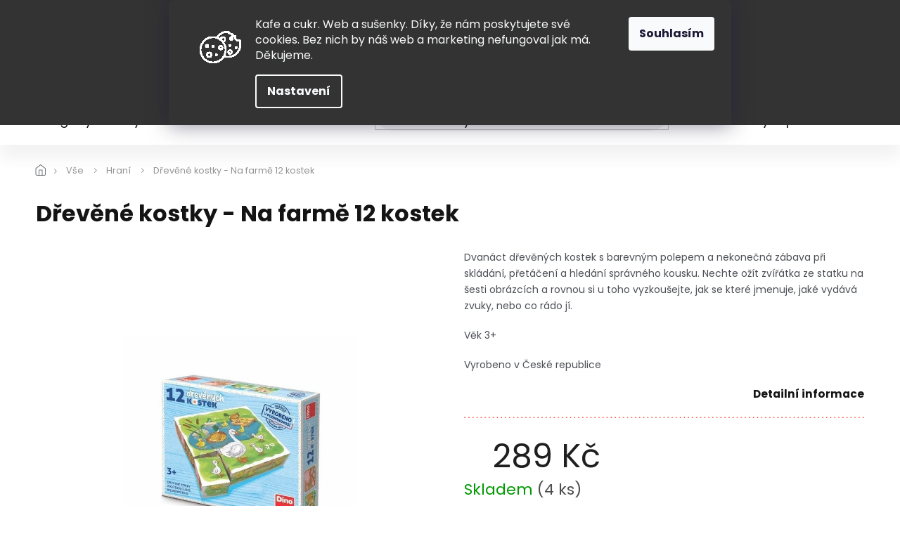

--- FILE ---
content_type: text/html; charset=utf-8
request_url: https://www.hugochodibos.cz/drevene-kostky-na-farme-12-kostek/
body_size: 29632
content:
<!doctype html><html lang="cs" dir="ltr" class="header-background-light external-fonts-loaded"><head><meta charset="utf-8" /><meta name="viewport" content="width=device-width,initial-scale=1" /><title>Obrázkové kostky Na farmě</title><link rel="preconnect" href="https://cdn.myshoptet.com" /><link rel="dns-prefetch" href="https://cdn.myshoptet.com" /><link rel="preload" href="https://cdn.myshoptet.com/prj/dist/master/cms/libs/jquery/jquery-1.11.3.min.js" as="script" /><link href="https://cdn.myshoptet.com/prj/dist/master/cms/templates/frontend_templates/shared/css/font-face/poppins.css" rel="stylesheet"><link href="https://cdn.myshoptet.com/prj/dist/master/shop/dist/font-shoptet-11.css.62c94c7785ff2cea73b2.css" rel="stylesheet"><script>
dataLayer = [];
dataLayer.push({'shoptet' : {
    "pageId": 1665,
    "pageType": "productDetail",
    "currency": "CZK",
    "currencyInfo": {
        "decimalSeparator": ",",
        "exchangeRate": 1,
        "priceDecimalPlaces": 2,
        "symbol": "K\u010d",
        "symbolLeft": 0,
        "thousandSeparator": " "
    },
    "language": "cs",
    "projectId": 208671,
    "product": {
        "id": 18437,
        "guid": "e32f92f0-c3ed-11ed-969d-0cc47a6c8f54",
        "hasVariants": false,
        "codes": [
            {
                "code": "CODE-2580",
                "quantity": "4",
                "stocks": [
                    {
                        "id": 1,
                        "quantity": "2"
                    },
                    {
                        "id": 5,
                        "quantity": "2"
                    },
                    {
                        "id": 9,
                        "quantity": "0"
                    }
                ]
            }
        ],
        "code": "CODE-2580",
        "name": "D\u0159ev\u011bn\u00e9 kostky - Na farm\u011b 12 kostek",
        "appendix": "",
        "weight": "0.5",
        "manufacturerGuid": "1EF5332A7E50679A80FDDA0BA3DED3EE",
        "currentCategory": "V\u0161e | Hran\u00ed",
        "currentCategoryGuid": "b0154f63-1226-11ec-a065-0cc47a6c92bc",
        "defaultCategory": "V\u0161e | Hran\u00ed",
        "defaultCategoryGuid": "b0154f63-1226-11ec-a065-0cc47a6c92bc",
        "currency": "CZK",
        "priceWithVat": 289
    },
    "stocks": [
        {
            "id": 5,
            "title": "Obchod Letn\u00e1",
            "isDeliveryPoint": 1,
            "visibleOnEshop": 1
        },
        {
            "id": 1,
            "title": "Obchod Mod\u0159any",
            "isDeliveryPoint": 1,
            "visibleOnEshop": 1
        },
        {
            "id": 9,
            "title": "Obchod Vodi\u010dkova",
            "isDeliveryPoint": 1,
            "visibleOnEshop": 1
        },
        {
            "id": "ext",
            "title": "Sklad",
            "isDeliveryPoint": 0,
            "visibleOnEshop": 1
        }
    ],
    "cartInfo": {
        "id": null,
        "freeShipping": false,
        "freeShippingFrom": 2499,
        "leftToFreeGift": {
            "formattedPrice": "1 500 K\u010d",
            "priceLeft": 1500
        },
        "freeGift": false,
        "leftToFreeShipping": {
            "priceLeft": 2499,
            "dependOnRegion": 0,
            "formattedPrice": "2 499 K\u010d"
        },
        "discountCoupon": [],
        "getNoBillingShippingPrice": {
            "withoutVat": 0,
            "vat": 0,
            "withVat": 0
        },
        "cartItems": [],
        "taxMode": "ORDINARY"
    },
    "cart": [],
    "customer": {
        "priceRatio": 1,
        "priceListId": 1,
        "groupId": null,
        "registered": false,
        "mainAccount": false
    }
}});
dataLayer.push({'cookie_consent' : {
    "marketing": "denied",
    "analytics": "denied"
}});
document.addEventListener('DOMContentLoaded', function() {
    shoptet.consent.onAccept(function(agreements) {
        if (agreements.length == 0) {
            return;
        }
        dataLayer.push({
            'cookie_consent' : {
                'marketing' : (agreements.includes(shoptet.config.cookiesConsentOptPersonalisation)
                    ? 'granted' : 'denied'),
                'analytics': (agreements.includes(shoptet.config.cookiesConsentOptAnalytics)
                    ? 'granted' : 'denied')
            },
            'event': 'cookie_consent'
        });
    });
});
</script>

<!-- Google Tag Manager -->
<script>(function(w,d,s,l,i){w[l]=w[l]||[];w[l].push({'gtm.start':
new Date().getTime(),event:'gtm.js'});var f=d.getElementsByTagName(s)[0],
j=d.createElement(s),dl=l!='dataLayer'?'&l='+l:'';j.async=true;j.src=
'https://www.googletagmanager.com/gtm.js?id='+i+dl;f.parentNode.insertBefore(j,f);
})(window,document,'script','dataLayer','GTM-TX64JLB');</script>
<!-- End Google Tag Manager -->

<meta property="og:type" content="website"><meta property="og:site_name" content="hugochodibos.cz"><meta property="og:url" content="https://www.hugochodibos.cz/drevene-kostky-na-farme-12-kostek/"><meta property="og:title" content="Obrázkové kostky Na farmě"><meta name="author" content="Hugo chodí bos"><meta name="web_author" content="Shoptet.cz"><meta name="dcterms.rightsHolder" content="www.hugochodibos.cz"><meta name="robots" content="index,follow"><meta property="og:image" content="https://cdn.myshoptet.com/usr/www.hugochodibos.cz/user/shop/big/18437-1_farma.jpg?6412ffa8"><meta property="og:description" content="Dřevěné kostky se zvířátky z farmy."><meta name="description" content="Dřevěné kostky se zvířátky z farmy."><meta property="product:price:amount" content="289"><meta property="product:price:currency" content="CZK"><style>:root {--color-primary: #ef4747;--color-primary-h: 0;--color-primary-s: 84%;--color-primary-l: 61%;--color-primary-hover: #009901;--color-primary-hover-h: 120;--color-primary-hover-s: 100%;--color-primary-hover-l: 30%;--color-secondary: #009901;--color-secondary-h: 120;--color-secondary-s: 100%;--color-secondary-l: 30%;--color-secondary-hover: #32cb00;--color-secondary-hover-h: 105;--color-secondary-hover-s: 100%;--color-secondary-hover-l: 40%;--color-tertiary: #ef4747;--color-tertiary-h: 0;--color-tertiary-s: 84%;--color-tertiary-l: 61%;--color-tertiary-hover: #ef4747;--color-tertiary-hover-h: 0;--color-tertiary-hover-s: 84%;--color-tertiary-hover-l: 61%;--color-header-background: #ffffff;--template-font: "Poppins";--template-headings-font: "Poppins";--header-background-url: none;--cookies-notice-background: #1A1937;--cookies-notice-color: #F8FAFB;--cookies-notice-button-hover: #f5f5f5;--cookies-notice-link-hover: #27263f;--templates-update-management-preview-mode-content: "Náhled aktualizací šablony je aktivní pro váš prohlížeč."}</style>
    
    <link href="https://cdn.myshoptet.com/prj/dist/master/shop/dist/main-11.less.5a24dcbbdabfd189c152.css" rel="stylesheet" />
        
    <script>var shoptet = shoptet || {};</script>
    <script src="https://cdn.myshoptet.com/prj/dist/master/shop/dist/main-3g-header.js.27c4444ba5dd6be3416d.js"></script>
<!-- User include --><!-- api 427(81) html code header -->
<link rel="stylesheet" href="https://cdn.myshoptet.com/usr/api2.dklab.cz/user/documents/_doplnky/instagram/208671/3/208671_3.css" type="text/css" /><style>
        :root {
            --dklab-instagram-header-color: #000000;  
            --dklab-instagram-header-background: #DDDDDD;  
            --dklab-instagram-font-weight: 700;
            --dklab-instagram-font-size: 180%;
            --dklab-instagram-logoUrl: url(https://cdn.myshoptet.com/usr/api2.dklab.cz/user/documents/_doplnky/instagram/img/psaci-cerna.png); 
            --dklab-instagram-logo-size-width: 141px;
            --dklab-instagram-logo-size-height: 40px;                        
            --dklab-instagram-hover-content: 0;                        
            --dklab-instagram-padding: 0px;                        
            --dklab-instagram-border-color: #888888;
            
        }
        </style>
<!-- api 428(82) html code header -->
<link rel="stylesheet" href="https://cdn.myshoptet.com/usr/api2.dklab.cz/user/documents/_doplnky/oblibene/208671/15/208671_15.css" type="text/css" /><style>
        :root {
            --dklab-favourites-flag-color: #ED1B24;
            --dklab-favourites-flag-text-color: #FFFFFF;
            --dklab-favourites-add-text-color: #000000;            
            --dklab-favourites-remove-text-color: #ED1B24;            
            --dklab-favourites-add-text-detail-color: #000000;            
            --dklab-favourites-remove-text-detail-color: #ED1B24;            
            --dklab-favourites-header-icon-color: #000000;            
            --dklab-favourites-counter-color: #000000;            
        } </style>
<!-- api 491(143) html code header -->
<link rel="stylesheet" href="https://cdn.myshoptet.com/usr/api2.dklab.cz/user/documents/_doplnky/doprava/208671/4/208671_4.css" type="text/css" /><style>
        :root {
            --dklab-background-color: #000000;
            --dklab-foreground-color: #FFFFFF;
            --dklab-transport-background-color: #FFFFFF;
            --dklab-transport-foreground-color: #000000;
            --dklab-gift-background-color: #000000;
            --dklab-gift-foreground-color: #FFFFFF;
        }</style>
<!-- api 498(150) html code header -->
<script async src="https://scripts.luigisbox.tech/LBX-268301.js"></script>
<!-- api 2146(1672) html code header -->
<script id='chatway' async='true' src='https://cdn.chatway.app/widget.js?id=wMcwG3fOXLti'></script>
<!-- service 427(81) html code header -->
<link rel="stylesheet" href="https://cdn.myshoptet.com/usr/api2.dklab.cz/user/documents/_doplnky/instagram/font/instagramplus.css" type="text/css" />

<!-- service 619(267) html code header -->
<link href="https://cdn.myshoptet.com/usr/fvstudio.myshoptet.com/user/documents/addons/cartupsell.min.css?24.11.1" rel="stylesheet">
<!-- service 421(75) html code header -->
<style>
body:not(.template-07):not(.template-09):not(.template-10):not(.template-11):not(.template-12):not(.template-13):not(.template-14) #return-to-top i::before {content: 'a';}
#return-to-top i:before {content: '\e911';}
#return-to-top {
z-index: 99999999;
    position: fixed;
    bottom: 45px;
    right: 20px;
background: rgba(0, 0, 0, 0.7);
    width: 50px;
    height: 50px;
    display: block;
    text-decoration: none;
    -webkit-border-radius: 35px;
    -moz-border-radius: 35px;
    border-radius: 35px;
    display: none;
    -webkit-transition: all 0.3s linear;
    -moz-transition: all 0.3s ease;
    -ms-transition: all 0.3s ease;
    -o-transition: all 0.3s ease;
    transition: all 0.3s ease;
}
#return-to-top i {color: #fff;margin: -10px 0 0 -10px;position: relative;left: 50%;top: 50%;font-size: 19px;-webkit-transition: all 0.3s ease;-moz-transition: all 0.3s ease;-ms-transition: all 0.3s ease;-o-transition: all 0.3s ease;transition: all 0.3s ease;height: 20px;width: 20px;text-align: center;display: block;font-style: normal;}
#return-to-top:hover {
    background: rgba(0, 0, 0, 0.9);
}
#return-to-top:hover i {
    color: #fff;
}
.icon-chevron-up::before {
font-weight: bold;
}
.ordering-process #return-to-top{display: none !important;}
</style>
<!-- service 428(82) html code header -->
<style>
@font-face {
    font-family: 'oblibene';
    src:  url('https://cdn.myshoptet.com/usr/api2.dklab.cz/user/documents/_doplnky/oblibene/font/oblibene.eot?v1');
    src:  url('https://cdn.myshoptet.com/usr/api2.dklab.cz/user/documents/_doplnky/oblibene/font/oblibene.eot?v1#iefix') format('embedded-opentype'),
    url('https://cdn.myshoptet.com/usr/api2.dklab.cz/user/documents/_doplnky/oblibene/font/oblibene.ttf?v1') format('truetype'),
    url('https://cdn.myshoptet.com/usr/api2.dklab.cz/user/documents/_doplnky/oblibene/font/oblibene.woff?v1') format('woff'),
    url('https://cdn.myshoptet.com/usr/api2.dklab.cz/user/documents/_doplnky/oblibene/font/oblibene.svg?v1') format('svg');
    font-weight: normal;
    font-style: normal;
}
</style>
<script>
var dklabFavIndividual;
</script>
<!-- service 708(354) html code header -->
<link href="https://cdn.myshoptet.com/usr/302565.myshoptet.com/user/documents/assets/gifts/fv-studio-app-gifts.css?25.4.29" rel="stylesheet">
<link href="https://cdn.myshoptet.com/usr/302565.myshoptet.com/user/documents/assets/gifts/fv-studio-app-gifts.Classic.css?25.4.29" rel="stylesheet">

<style>
.ordering-process.id--9 [id~=free-gift-wrapper] ul li:hover,
.ordering-process.id--9 [class~=free-gifts-wrapper] ul li:hover,
.content-window.cart-window [class~=free-gifts-wrapper] ul li:hover {
    border-color: #ef4747;
}

.ordering-process.id--9 [id~=free-gift-wrapper] ul li:not(.hidden-colorbox-visible),
.ordering-process.id--9 [class~=free-gifts-wrapper] ul li.active,
.content-window.cart-window [class~=free-gifts-wrapper] ul li.active {
    border-color: #ef4747;
    border-width: 2px;
}

.fvstudio-delivery-info-single-gift {
border-color: #ef4747;
}

</style>
<!-- project html code header -->
<meta name="facebook-domain-verification" content="kudj9dwik4ryn5j0o0qkedti1yx2bq" />
<script>
window.Ladzo={  
'cesta':'/user/documents/upload/_ladzo/',
'obr':'slogan3.png?v1.001'
};
</script>
<link rel="preconnect" href="https://fonts.gstatic.com" crossorigin>
<link href="https://fonts.googleapis.com/css?family=Poppins:300,400,500,600,700,900&subset=latin-ext" rel="stylesheet">
<link rel="stylesheet" href="https://cdn.jsdelivr.net/npm/slick-carousel@1.8.1/slick/slick.css" />
<link rel="stylesheet" href="https://cdn.myshoptet.com/usr/www.hugochodibos.cz/user/documents/upload/extras/cart.css?v="/>
<link rel="stylesheet" href="https://cdn.myshoptet.com/usr/www.hugochodibos.cz/user/documents/upload/extras/screen.css?v=5"/>

<style>
.next-to-carousel-banners .banner-wrapper .extended-banner-texts {max-width: calc(100% - 60px);}
.welcome-wrapper .welcome > h1 {display: none;}
.siteCookies__form {
    background-color: #333;}
.siteCookies--top {
    background-color: #333;}
.siteCookies__link {
    background-color: #333;}
    
.first-box img {
	border: 1px solid black;
  border-radius: 100%;
}
.stock-overview {max-width: 215px;margin-left: auto;}
.stock-overview.--hidden {display:none;}
.stock-overview__stock {color: #000;}
.stock-overview__stock-title {padding-right: 5px;white-space:nowrap;}
.stock-overview__stock-title, .stock-overview__stock-amount {display: inline;}
.stock-overview__stock-amount {font-weight:bold}
.hidden-split-parameter .in-stock,.split-parameter .in-stock {font-weight:500;}

.type-detail .price-line .availability-value {text-align: center;}
.type-detail .price-line .delivery-line {justify-content: center;}
.mobile.type-detail .price-line .price-final  {text-align: center;margin-right: 0;}
.mobile.type-detail .price-line {flex-wrap: nowrap;}
.mobile.type-detail .price-line .wrapped {flex: 0 0 45%;}

</style>
<!-- /User include --><link rel="shortcut icon" href="/favicon.ico" type="image/x-icon" /><link rel="canonical" href="https://www.hugochodibos.cz/drevene-kostky-na-farme-12-kostek/" /><script>!function(){var t={9196:function(){!function(){var t=/\[object (Boolean|Number|String|Function|Array|Date|RegExp)\]/;function r(r){return null==r?String(r):(r=t.exec(Object.prototype.toString.call(Object(r))))?r[1].toLowerCase():"object"}function n(t,r){return Object.prototype.hasOwnProperty.call(Object(t),r)}function e(t){if(!t||"object"!=r(t)||t.nodeType||t==t.window)return!1;try{if(t.constructor&&!n(t,"constructor")&&!n(t.constructor.prototype,"isPrototypeOf"))return!1}catch(t){return!1}for(var e in t);return void 0===e||n(t,e)}function o(t,r,n){this.b=t,this.f=r||function(){},this.d=!1,this.a={},this.c=[],this.e=function(t){return{set:function(r,n){u(c(r,n),t.a)},get:function(r){return t.get(r)}}}(this),i(this,t,!n);var e=t.push,o=this;t.push=function(){var r=[].slice.call(arguments,0),n=e.apply(t,r);return i(o,r),n}}function i(t,n,o){for(t.c.push.apply(t.c,n);!1===t.d&&0<t.c.length;){if("array"==r(n=t.c.shift()))t:{var i=n,a=t.a;if("string"==r(i[0])){for(var f=i[0].split("."),s=f.pop(),p=(i=i.slice(1),0);p<f.length;p++){if(void 0===a[f[p]])break t;a=a[f[p]]}try{a[s].apply(a,i)}catch(t){}}}else if("function"==typeof n)try{n.call(t.e)}catch(t){}else{if(!e(n))continue;for(var l in n)u(c(l,n[l]),t.a)}o||(t.d=!0,t.f(t.a,n),t.d=!1)}}function c(t,r){for(var n={},e=n,o=t.split("."),i=0;i<o.length-1;i++)e=e[o[i]]={};return e[o[o.length-1]]=r,n}function u(t,o){for(var i in t)if(n(t,i)){var c=t[i];"array"==r(c)?("array"==r(o[i])||(o[i]=[]),u(c,o[i])):e(c)?(e(o[i])||(o[i]={}),u(c,o[i])):o[i]=c}}window.DataLayerHelper=o,o.prototype.get=function(t){var r=this.a;t=t.split(".");for(var n=0;n<t.length;n++){if(void 0===r[t[n]])return;r=r[t[n]]}return r},o.prototype.flatten=function(){this.b.splice(0,this.b.length),this.b[0]={},u(this.a,this.b[0])}}()}},r={};function n(e){var o=r[e];if(void 0!==o)return o.exports;var i=r[e]={exports:{}};return t[e](i,i.exports,n),i.exports}n.n=function(t){var r=t&&t.__esModule?function(){return t.default}:function(){return t};return n.d(r,{a:r}),r},n.d=function(t,r){for(var e in r)n.o(r,e)&&!n.o(t,e)&&Object.defineProperty(t,e,{enumerable:!0,get:r[e]})},n.o=function(t,r){return Object.prototype.hasOwnProperty.call(t,r)},function(){"use strict";n(9196)}()}();</script>    <!-- Global site tag (gtag.js) - Google Analytics -->
    <script async src="https://www.googletagmanager.com/gtag/js?id=G-WYQ4X8P6ZM"></script>
    <script>
        
        window.dataLayer = window.dataLayer || [];
        function gtag(){dataLayer.push(arguments);}
        

                    console.debug('default consent data');

            gtag('consent', 'default', {"ad_storage":"denied","analytics_storage":"denied","ad_user_data":"denied","ad_personalization":"denied","wait_for_update":500});
            dataLayer.push({
                'event': 'default_consent'
            });
        
        gtag('js', new Date());

        
                gtag('config', 'G-WYQ4X8P6ZM', {"groups":"GA4","send_page_view":false,"content_group":"productDetail","currency":"CZK","page_language":"cs"});
        
                gtag('config', 'AW-17557425235', {"allow_enhanced_conversions":true});
        
        
        
        
        
                    gtag('event', 'page_view', {"send_to":"GA4","page_language":"cs","content_group":"productDetail","currency":"CZK"});
        
                gtag('set', 'currency', 'CZK');

        gtag('event', 'view_item', {
            "send_to": "UA",
            "items": [
                {
                    "id": "CODE-2580",
                    "name": "D\u0159ev\u011bn\u00e9 kostky - Na farm\u011b 12 kostek",
                    "category": "V\u0161e \/ Hran\u00ed",
                                        "brand": "Dino",
                                                            "price": 238.84
                }
            ]
        });
        
        
        
        
        
                    gtag('event', 'view_item', {"send_to":"GA4","page_language":"cs","content_group":"productDetail","value":238.84,"currency":"CZK","items":[{"item_id":"CODE-2580","item_name":"D\u0159ev\u011bn\u00e9 kostky - Na farm\u011b 12 kostek","item_brand":"Dino","item_category":"V\u0161e","item_category2":"Hran\u00ed","price":238.84,"quantity":1,"index":0}]});
        
        
        
        
        
        
        
        document.addEventListener('DOMContentLoaded', function() {
            if (typeof shoptet.tracking !== 'undefined') {
                for (var id in shoptet.tracking.bannersList) {
                    gtag('event', 'view_promotion', {
                        "send_to": "UA",
                        "promotions": [
                            {
                                "id": shoptet.tracking.bannersList[id].id,
                                "name": shoptet.tracking.bannersList[id].name,
                                "position": shoptet.tracking.bannersList[id].position
                            }
                        ]
                    });
                }
            }

            shoptet.consent.onAccept(function(agreements) {
                if (agreements.length !== 0) {
                    console.debug('gtag consent accept');
                    var gtagConsentPayload =  {
                        'ad_storage': agreements.includes(shoptet.config.cookiesConsentOptPersonalisation)
                            ? 'granted' : 'denied',
                        'analytics_storage': agreements.includes(shoptet.config.cookiesConsentOptAnalytics)
                            ? 'granted' : 'denied',
                                                                                                'ad_user_data': agreements.includes(shoptet.config.cookiesConsentOptPersonalisation)
                            ? 'granted' : 'denied',
                        'ad_personalization': agreements.includes(shoptet.config.cookiesConsentOptPersonalisation)
                            ? 'granted' : 'denied',
                        };
                    console.debug('update consent data', gtagConsentPayload);
                    gtag('consent', 'update', gtagConsentPayload);
                    dataLayer.push(
                        { 'event': 'update_consent' }
                    );
                }
            });
        });
    </script>
</head><body class="desktop id-1665 in-hrani-2 template-11 type-product type-detail one-column-body columns-3 ums_forms_redesign--off ums_a11y_category_page--on ums_discussion_rating_forms--off ums_flags_display_unification--on ums_a11y_login--on mobile-header-version-0"><noscript>
    <style>
        #header {
            padding-top: 0;
            position: relative !important;
            top: 0;
        }
        .header-navigation {
            position: relative !important;
        }
        .overall-wrapper {
            margin: 0 !important;
        }
        body:not(.ready) {
            visibility: visible !important;
        }
    </style>
    <div class="no-javascript">
        <div class="no-javascript__title">Musíte změnit nastavení vašeho prohlížeče</div>
        <div class="no-javascript__text">Podívejte se na: <a href="https://www.google.com/support/bin/answer.py?answer=23852">Jak povolit JavaScript ve vašem prohlížeči</a>.</div>
        <div class="no-javascript__text">Pokud používáte software na blokování reklam, může být nutné povolit JavaScript z této stránky.</div>
        <div class="no-javascript__text">Děkujeme.</div>
    </div>
</noscript>

        <div id="fb-root"></div>
        <script>
            window.fbAsyncInit = function() {
                FB.init({
                    autoLogAppEvents : true,
                    xfbml            : true,
                    version          : 'v24.0'
                });
            };
        </script>
        <script async defer crossorigin="anonymous" src="https://connect.facebook.net/cs_CZ/sdk.js#xfbml=1&version=v24.0"></script>
<!-- Google Tag Manager (noscript) -->
<noscript><iframe src="https://www.googletagmanager.com/ns.html?id=GTM-TX64JLB"
height="0" width="0" style="display:none;visibility:hidden"></iframe></noscript>
<!-- End Google Tag Manager (noscript) -->

    <div class="siteCookies siteCookies--top siteCookies--dark js-siteCookies" role="dialog" data-testid="cookiesPopup" data-nosnippet>
        <div class="siteCookies__form">
            <div class="siteCookies__content">
                <div class="siteCookies__text">
                    <img src="https://www.hugochodibos.cz/user/documents/upload/cookies2.gif" style="float: left; padding: 20px;" alt="cookies" /> Kafe a cukr. Web a sušenky. Díky, že nám poskytujete své cookies. Bez nich by náš web a marketing nefungoval jak má. Děkujeme.
                </div>
                <p class="siteCookies__links">
                    <button class="siteCookies__link js-cookies-settings" aria-label="Nastavení cookies" data-testid="cookiesSettings">Nastavení</button>
                </p>
            </div>
            <div class="siteCookies__buttonWrap">
                                <button class="siteCookies__button js-cookiesConsentSubmit" value="all" aria-label="Přijmout cookies" data-testid="buttonCookiesAccept">Souhlasím</button>
            </div>
        </div>
        <script>
            document.addEventListener("DOMContentLoaded", () => {
                const siteCookies = document.querySelector('.js-siteCookies');
                document.addEventListener("scroll", shoptet.common.throttle(() => {
                    const st = document.documentElement.scrollTop;
                    if (st > 1) {
                        siteCookies.classList.add('siteCookies--scrolled');
                    } else {
                        siteCookies.classList.remove('siteCookies--scrolled');
                    }
                }, 100));
            });
        </script>
    </div>
<a href="#content" class="skip-link sr-only">Přejít na obsah</a><div class="overall-wrapper"><div class="user-action"><div class="container">
    <div class="user-action-in">
                    <div id="login" class="user-action-login popup-widget login-widget" role="dialog" aria-labelledby="loginHeading">
        <div class="popup-widget-inner">
                            <h2 id="loginHeading">Přihlášení k vašemu účtu</h2><div id="customerLogin"><form action="/action/Customer/Login/" method="post" id="formLoginIncluded" class="csrf-enabled formLogin" data-testid="formLogin"><input type="hidden" name="referer" value="" /><div class="form-group"><div class="input-wrapper email js-validated-element-wrapper no-label"><input type="email" name="email" class="form-control" autofocus placeholder="E-mailová adresa (např. jan@novak.cz)" data-testid="inputEmail" autocomplete="email" required /></div></div><div class="form-group"><div class="input-wrapper password js-validated-element-wrapper no-label"><input type="password" name="password" class="form-control" placeholder="Heslo" data-testid="inputPassword" autocomplete="current-password" required /><span class="no-display">Nemůžete vyplnit toto pole</span><input type="text" name="surname" value="" class="no-display" /></div></div><div class="form-group"><div class="login-wrapper"><button type="submit" class="btn btn-secondary btn-text btn-login" data-testid="buttonSubmit">Přihlásit se</button><div class="password-helper"><a href="/registrace/" data-testid="signup" rel="nofollow">Nová registrace</a><a href="/klient/zapomenute-heslo/" rel="nofollow">Zapomenuté heslo</a></div></div></div></form>
</div>                    </div>
    </div>

                            <div id="cart-widget" class="user-action-cart popup-widget cart-widget loader-wrapper" data-testid="popupCartWidget" role="dialog" aria-hidden="true">
    <div class="popup-widget-inner cart-widget-inner place-cart-here">
        <div class="loader-overlay">
            <div class="loader"></div>
        </div>
    </div>

    <div class="cart-widget-button">
        <a href="/kosik/" class="btn btn-conversion" id="continue-order-button" rel="nofollow" data-testid="buttonNextStep">Pokračovat do košíku</a>
    </div>
</div>
            </div>
</div>
</div><div class="top-navigation-bar" data-testid="topNavigationBar">

    <div class="container">

        <div class="top-navigation-contacts">
            <strong>Zákaznická podpora:</strong><a href="tel:775407298" class="project-phone" aria-label="Zavolat na 775407298" data-testid="contactboxPhone"><span>775 407 298</span></a><a href="mailto:obchod@hugochodibos.cz" class="project-email" data-testid="contactboxEmail"><span>obchod@hugochodibos.cz</span></a>        </div>

                            <div class="top-navigation-menu">
                <div class="top-navigation-menu-trigger"></div>
                <ul class="top-navigation-bar-menu">
                                            <li class="top-navigation-menu-item-2008">
                            <a href="/vraceni-a-vymena/">Vrácení a výměna</a>
                        </li>
                                            <li class="top-navigation-menu-item-837">
                            <a href="/doprava-a-platba/">Doprava</a>
                        </li>
                                            <li class="top-navigation-menu-item-840">
                            <a href="/o-nas/">O nás</a>
                        </li>
                                            <li class="top-navigation-menu-item-1005">
                            <a href="/blog/">Blog</a>
                        </li>
                                            <li class="top-navigation-menu-item-29">
                            <a href="/kontakt/">Kontakt</a>
                        </li>
                                    </ul>
                <ul class="top-navigation-bar-menu-helper"></ul>
            </div>
        
        <div class="top-navigation-tools">
            <div class="responsive-tools">
                <a href="#" class="toggle-window" data-target="search" aria-label="Hledat" data-testid="linkSearchIcon"></a>
                                                            <a href="#" class="toggle-window" data-target="login"></a>
                                                    <a href="#" class="toggle-window" data-target="navigation" aria-label="Menu" data-testid="hamburgerMenu"></a>
            </div>
                <div class="dropdown">
        <span>Ceny v:</span>
        <button id="topNavigationDropdown" type="button" data-toggle="dropdown" aria-haspopup="true" aria-expanded="false">
            CZK
            <span class="caret"></span>
        </button>
        <ul class="dropdown-menu" aria-labelledby="topNavigationDropdown"><li><a href="/action/Currency/changeCurrency/?currencyCode=CZK" rel="nofollow">CZK</a></li><li><a href="/action/Currency/changeCurrency/?currencyCode=EUR" rel="nofollow">EUR</a></li></ul>
    </div>
            <button class="top-nav-button top-nav-button-login toggle-window" type="button" data-target="login" aria-haspopup="dialog" aria-controls="login" aria-expanded="false" data-testid="signin"><span>Přihlášení</span></button>        </div>

    </div>

</div>
<header id="header"><div class="container navigation-wrapper">
    <div class="header-top">
        <div class="site-name-wrapper">
            <div class="site-name"><a href="/" data-testid="linkWebsiteLogo"><img src="https://cdn.myshoptet.com/usr/www.hugochodibos.cz/user/logos/logo-hugo-chodi-bos-1_1.png" alt="Hugo chodí bos" fetchpriority="low" /></a></div>        </div>
        <div class="search" itemscope itemtype="https://schema.org/WebSite">
            <meta itemprop="headline" content="Hraní"/><meta itemprop="url" content="https://www.hugochodibos.cz"/><meta itemprop="text" content="Dřevěné kostky se zvířátky z farmy."/>            <form action="/action/ProductSearch/prepareString/" method="post"
    id="formSearchForm" class="search-form compact-form js-search-main"
    itemprop="potentialAction" itemscope itemtype="https://schema.org/SearchAction" data-testid="searchForm">
    <fieldset>
        <meta itemprop="target"
            content="https://www.hugochodibos.cz/vyhledavani/?string={string}"/>
        <input type="hidden" name="language" value="cs"/>
        
            
<input
    type="search"
    name="string"
        class="query-input form-control search-input js-search-input"
    placeholder="Napište, co hledáte"
    autocomplete="off"
    required
    itemprop="query-input"
    aria-label="Vyhledávání"
    data-testid="searchInput"
>
            <button type="submit" class="btn btn-default" data-testid="searchBtn">Hledat</button>
        
    </fieldset>
</form>
        </div>
        <div class="navigation-buttons">
                
    <a href="/kosik/" class="btn btn-icon toggle-window cart-count" data-target="cart" data-hover="true" data-redirect="true" data-testid="headerCart" rel="nofollow" aria-haspopup="dialog" aria-expanded="false" aria-controls="cart-widget">
        
                <span class="sr-only">Nákupní košík</span>
        
            <span class="cart-price visible-lg-inline-block" data-testid="headerCartPrice">
                                    Prázdný košík                            </span>
        
    
            </a>
        </div>
    </div>
    <nav id="navigation" aria-label="Hlavní menu" data-collapsible="true"><div class="navigation-in menu"><ul class="menu-level-1" role="menubar" data-testid="headerMenuItems"><li class="menu-item-2692" role="none"><a href="/hugovy-kousky/" data-testid="headerMenuItem" role="menuitem" aria-expanded="false"><b>Hugovy kousky</b></a></li>
<li class="menu-item-1665 ext" role="none"><a href="/hrani-2/" class="active" data-testid="headerMenuItem" role="menuitem" aria-haspopup="true" aria-expanded="false"><b>Hraní</b><span class="submenu-arrow"></span></a><ul class="menu-level-2" aria-label="Hraní" tabindex="-1" role="menu"><li class="menu-item-1668 has-third-level" role="none"><a href="/drevene-hracky/" class="menu-image" data-testid="headerMenuItem" tabindex="-1" aria-hidden="true"><img src="data:image/svg+xml,%3Csvg%20width%3D%22140%22%20height%3D%22100%22%20xmlns%3D%22http%3A%2F%2Fwww.w3.org%2F2000%2Fsvg%22%3E%3C%2Fsvg%3E" alt="" aria-hidden="true" width="140" height="100"  data-src="https://cdn.myshoptet.com/usr/www.hugochodibos.cz/user/categories/thumb/11.png" fetchpriority="low" /></a><div><a href="/drevene-hracky/" data-testid="headerMenuItem" role="menuitem"><span>Dřevěné hračky</span></a>
                                                    <ul class="menu-level-3" role="menu">
                                                                    <li class="menu-item-1707" role="none">
                                        <a href="/tahaci-a-tlacici/" data-testid="headerMenuItem" role="menuitem">
                                            Tahací a tlačicí</a>,                                    </li>
                                                                    <li class="menu-item-2026" role="none">
                                        <a href="/dopravni-prostredky-2/" data-testid="headerMenuItem" role="menuitem">
                                            Dopravní prostředky</a>,                                    </li>
                                                                    <li class="menu-item-2029" role="none">
                                        <a href="/kostky-a-stavebnice/" data-testid="headerMenuItem" role="menuitem">
                                            Kostky a stavebnice</a>,                                    </li>
                                                                    <li class="menu-item-2032" role="none">
                                        <a href="/skladacky-a-vkladacky/" data-testid="headerMenuItem" role="menuitem">
                                            Skládačky a vkládačky</a>                                    </li>
                                                            </ul>
                        </div></li><li class="menu-item-1929 has-third-level" role="none"><a href="/pro-nejmensi-3/" class="menu-image" data-testid="headerMenuItem" tabindex="-1" aria-hidden="true"><img src="data:image/svg+xml,%3Csvg%20width%3D%22140%22%20height%3D%22100%22%20xmlns%3D%22http%3A%2F%2Fwww.w3.org%2F2000%2Fsvg%22%3E%3C%2Fsvg%3E" alt="" aria-hidden="true" width="140" height="100"  data-src="https://cdn.myshoptet.com/usr/www.hugochodibos.cz/user/categories/thumb/02.png" fetchpriority="low" /></a><div><a href="/pro-nejmensi-3/" data-testid="headerMenuItem" role="menuitem"><span>Pro nejmenší</span></a>
                                                    <ul class="menu-level-3" role="menu">
                                                                    <li class="menu-item-2020" role="none">
                                        <a href="/kontrastni-hracky-a-knizky/" data-testid="headerMenuItem" role="menuitem">
                                            Kontrastní hračky a knížky</a>,                                    </li>
                                                                    <li class="menu-item-2023" role="none">
                                        <a href="/chrastitka-2/" data-testid="headerMenuItem" role="menuitem">
                                            Chrastítka</a>,                                    </li>
                                                                    <li class="menu-item-2035" role="none">
                                        <a href="/usinacci/" data-testid="headerMenuItem" role="menuitem">
                                            Usínáčci</a>,                                    </li>
                                                                    <li class="menu-item-2038" role="none">
                                        <a href="/kousatka-2/" data-testid="headerMenuItem" role="menuitem">
                                            Kousátka</a>                                    </li>
                                                            </ul>
                        </div></li><li class="menu-item-1698 has-third-level" role="none"><a href="/spolecenske-hry-3/" class="menu-image" data-testid="headerMenuItem" tabindex="-1" aria-hidden="true"><img src="data:image/svg+xml,%3Csvg%20width%3D%22140%22%20height%3D%22100%22%20xmlns%3D%22http%3A%2F%2Fwww.w3.org%2F2000%2Fsvg%22%3E%3C%2Fsvg%3E" alt="" aria-hidden="true" width="140" height="100"  data-src="https://cdn.myshoptet.com/usr/www.hugochodibos.cz/user/categories/thumb/03.png" fetchpriority="low" /></a><div><a href="/spolecenske-hry-3/" data-testid="headerMenuItem" role="menuitem"><span>Společenské hry</span></a>
                                                    <ul class="menu-level-3" role="menu">
                                                                    <li class="menu-item-1773" role="none">
                                        <a href="/deskove-hry/" data-testid="headerMenuItem" role="menuitem">
                                            Deskové hry</a>,                                    </li>
                                                                    <li class="menu-item-1776" role="none">
                                        <a href="/karetni-hry/" data-testid="headerMenuItem" role="menuitem">
                                            Karetní hry</a>,                                    </li>
                                                                    <li class="menu-item-1779" role="none">
                                        <a href="/pexesa/" data-testid="headerMenuItem" role="menuitem">
                                            Pexesa</a>,                                    </li>
                                                                    <li class="menu-item-1782" role="none">
                                        <a href="/cestovni/" data-testid="headerMenuItem" role="menuitem">
                                            Cestovní</a>                                    </li>
                                                            </ul>
                        </div></li><li class="menu-item-1674 has-third-level" role="none"><a href="/zviratka-3/" class="menu-image" data-testid="headerMenuItem" tabindex="-1" aria-hidden="true"><img src="data:image/svg+xml,%3Csvg%20width%3D%22140%22%20height%3D%22100%22%20xmlns%3D%22http%3A%2F%2Fwww.w3.org%2F2000%2Fsvg%22%3E%3C%2Fsvg%3E" alt="" aria-hidden="true" width="140" height="100"  data-src="https://cdn.myshoptet.com/usr/www.hugochodibos.cz/user/categories/thumb/04.png" fetchpriority="low" /></a><div><a href="/zviratka-3/" data-testid="headerMenuItem" role="menuitem"><span>Zvířátka</span></a>
                                                    <ul class="menu-level-3" role="menu">
                                                                    <li class="menu-item-1722" role="none">
                                        <a href="/lesni/" data-testid="headerMenuItem" role="menuitem">
                                            Lesní</a>,                                    </li>
                                                                    <li class="menu-item-1713" role="none">
                                        <a href="/domaci/" data-testid="headerMenuItem" role="menuitem">
                                            Domácí</a>,                                    </li>
                                                                    <li class="menu-item-1719" role="none">
                                        <a href="/zoo/" data-testid="headerMenuItem" role="menuitem">
                                            Zoo</a>                                    </li>
                                                            </ul>
                        </div></li><li class="menu-item-2708" role="none"><a href="/plysove-hracky/" class="menu-image" data-testid="headerMenuItem" tabindex="-1" aria-hidden="true"><img src="data:image/svg+xml,%3Csvg%20width%3D%22140%22%20height%3D%22100%22%20xmlns%3D%22http%3A%2F%2Fwww.w3.org%2F2000%2Fsvg%22%3E%3C%2Fsvg%3E" alt="" aria-hidden="true" width="140" height="100"  data-src="https://cdn.myshoptet.com/usr/www.hugochodibos.cz/user/categories/thumb/01_plysove.png" fetchpriority="low" /></a><div><a href="/plysove-hracky/" data-testid="headerMenuItem" role="menuitem"><span>Plyšové hračky</span></a>
                        </div></li><li class="menu-item-1689 has-third-level" role="none"><a href="/panenky-a-manasci/" class="menu-image" data-testid="headerMenuItem" tabindex="-1" aria-hidden="true"><img src="data:image/svg+xml,%3Csvg%20width%3D%22140%22%20height%3D%22100%22%20xmlns%3D%22http%3A%2F%2Fwww.w3.org%2F2000%2Fsvg%22%3E%3C%2Fsvg%3E" alt="" aria-hidden="true" width="140" height="100"  data-src="https://cdn.myshoptet.com/usr/www.hugochodibos.cz/user/categories/thumb/10.png" fetchpriority="low" /></a><div><a href="/panenky-a-manasci/" data-testid="headerMenuItem" role="menuitem"><span>Panenky</span></a>
                                                    <ul class="menu-level-3" role="menu">
                                                                    <li class="menu-item-1971" role="none">
                                        <a href="/latkove-panenky/" data-testid="headerMenuItem" role="menuitem">
                                            Látkové panenky</a>,                                    </li>
                                                                    <li class="menu-item-1974" role="none">
                                        <a href="/domecky-a-doplnky/" data-testid="headerMenuItem" role="menuitem">
                                            Domečky a doplňky</a>                                    </li>
                                                            </ul>
                        </div></li><li class="menu-item-1941" role="none"><a href="/igracci/" class="menu-image" data-testid="headerMenuItem" tabindex="-1" aria-hidden="true"><img src="data:image/svg+xml,%3Csvg%20width%3D%22140%22%20height%3D%22100%22%20xmlns%3D%22http%3A%2F%2Fwww.w3.org%2F2000%2Fsvg%22%3E%3C%2Fsvg%3E" alt="" aria-hidden="true" width="140" height="100"  data-src="https://cdn.myshoptet.com/usr/www.hugochodibos.cz/user/categories/thumb/02_igracek.png" fetchpriority="low" /></a><div><a href="/igracci/" data-testid="headerMenuItem" role="menuitem"><span>Igráčci</span></a>
                        </div></li><li class="menu-item-1677 has-third-level" role="none"><a href="/dopravni-prostredky/" class="menu-image" data-testid="headerMenuItem" tabindex="-1" aria-hidden="true"><img src="data:image/svg+xml,%3Csvg%20width%3D%22140%22%20height%3D%22100%22%20xmlns%3D%22http%3A%2F%2Fwww.w3.org%2F2000%2Fsvg%22%3E%3C%2Fsvg%3E" alt="" aria-hidden="true" width="140" height="100"  data-src="https://cdn.myshoptet.com/usr/www.hugochodibos.cz/user/categories/thumb/05.png" fetchpriority="low" /></a><div><a href="/dopravni-prostredky/" data-testid="headerMenuItem" role="menuitem"><span>Dopravní prostředky</span></a>
                                                    <ul class="menu-level-3" role="menu">
                                                                    <li class="menu-item-1725" role="none">
                                        <a href="/auta-a-autobusy/" data-testid="headerMenuItem" role="menuitem">
                                            Auta a autobusy</a>,                                    </li>
                                                                    <li class="menu-item-1728" role="none">
                                        <a href="/vlaky-2/" data-testid="headerMenuItem" role="menuitem">
                                            Vlaky</a>,                                    </li>
                                                                    <li class="menu-item-1731" role="none">
                                        <a href="/letadla/" data-testid="headerMenuItem" role="menuitem">
                                            Letadla</a>,                                    </li>
                                                                    <li class="menu-item-1734" role="none">
                                        <a href="/stavebni-stroje/" data-testid="headerMenuItem" role="menuitem">
                                            Stavební stroje</a>,                                    </li>
                                                                    <li class="menu-item-1737" role="none">
                                        <a href="/lanovky/" data-testid="headerMenuItem" role="menuitem">
                                            Lanovky</a>,                                    </li>
                                                                    <li class="menu-item-1935" role="none">
                                        <a href="/traktory-3/" data-testid="headerMenuItem" role="menuitem">
                                            Traktory</a>                                    </li>
                                                            </ul>
                        </div></li><li class="menu-item-1683 has-third-level" role="none"><a href="/stavebnice-2/" class="menu-image" data-testid="headerMenuItem" tabindex="-1" aria-hidden="true"><img src="data:image/svg+xml,%3Csvg%20width%3D%22140%22%20height%3D%22100%22%20xmlns%3D%22http%3A%2F%2Fwww.w3.org%2F2000%2Fsvg%22%3E%3C%2Fsvg%3E" alt="" aria-hidden="true" width="140" height="100"  data-src="https://cdn.myshoptet.com/usr/www.hugochodibos.cz/user/categories/thumb/08.png" fetchpriority="low" /></a><div><a href="/stavebnice-2/" data-testid="headerMenuItem" role="menuitem"><span>Stavebnice a kostky</span></a>
                                                    <ul class="menu-level-3" role="menu">
                                                                    <li class="menu-item-1680" role="none">
                                        <a href="/kostky/" data-testid="headerMenuItem" role="menuitem">
                                            Kostky</a>,                                    </li>
                                                                    <li class="menu-item-1752" role="none">
                                        <a href="/drevene-6/" data-testid="headerMenuItem" role="menuitem">
                                            Dřevěné</a>,                                    </li>
                                                                    <li class="menu-item-1755" role="none">
                                        <a href="/kovove-3/" data-testid="headerMenuItem" role="menuitem">
                                            Kovové</a>,                                    </li>
                                                                    <li class="menu-item-1758" role="none">
                                        <a href="/plastove-4/" data-testid="headerMenuItem" role="menuitem">
                                            Plastové</a>,                                    </li>
                                                                    <li class="menu-item-1761" role="none">
                                        <a href="/modely-3/" data-testid="headerMenuItem" role="menuitem">
                                            Modely</a>                                    </li>
                                                            </ul>
                        </div></li><li class="menu-item-1686 has-third-level" role="none"><a href="/divadla-a-manasci/" class="menu-image" data-testid="headerMenuItem" tabindex="-1" aria-hidden="true"><img src="data:image/svg+xml,%3Csvg%20width%3D%22140%22%20height%3D%22100%22%20xmlns%3D%22http%3A%2F%2Fwww.w3.org%2F2000%2Fsvg%22%3E%3C%2Fsvg%3E" alt="" aria-hidden="true" width="140" height="100"  data-src="https://cdn.myshoptet.com/usr/www.hugochodibos.cz/user/categories/thumb/07.png" fetchpriority="low" /></a><div><a href="/divadla-a-manasci/" data-testid="headerMenuItem" role="menuitem"><span>Divadla a maňásci</span></a>
                                                    <ul class="menu-level-3" role="menu">
                                                                    <li class="menu-item-1959" role="none">
                                        <a href="/loutkova-divadla-2/" data-testid="headerMenuItem" role="menuitem">
                                            Loutková divadla</a>,                                    </li>
                                                                    <li class="menu-item-1962" role="none">
                                        <a href="/magneticka-divadla-2/" data-testid="headerMenuItem" role="menuitem">
                                            Magnetická divadla</a>,                                    </li>
                                                                    <li class="menu-item-1968" role="none">
                                        <a href="/loutky-2/" data-testid="headerMenuItem" role="menuitem">
                                            Loutky</a>,                                    </li>
                                                                    <li class="menu-item-1965" role="none">
                                        <a href="/manasci-2/" data-testid="headerMenuItem" role="menuitem">
                                            Maňásci</a>                                    </li>
                                                            </ul>
                        </div></li><li class="menu-item-1692 has-third-level" role="none"><a href="/hudebni/" class="menu-image" data-testid="headerMenuItem" tabindex="-1" aria-hidden="true"><img src="data:image/svg+xml,%3Csvg%20width%3D%22140%22%20height%3D%22100%22%20xmlns%3D%22http%3A%2F%2Fwww.w3.org%2F2000%2Fsvg%22%3E%3C%2Fsvg%3E" alt="" aria-hidden="true" width="140" height="100"  data-src="https://cdn.myshoptet.com/usr/www.hugochodibos.cz/user/categories/thumb/06.png" fetchpriority="low" /></a><div><a href="/hudebni/" data-testid="headerMenuItem" role="menuitem"><span>Hudební</span></a>
                                                    <ul class="menu-level-3" role="menu">
                                                                    <li class="menu-item-2041" role="none">
                                        <a href="/xylofony/" data-testid="headerMenuItem" role="menuitem">
                                            Xylofony</a>,                                    </li>
                                                                    <li class="menu-item-2044" role="none">
                                        <a href="/bubinky-2/" data-testid="headerMenuItem" role="menuitem">
                                            Bubínky</a>,                                    </li>
                                                                    <li class="menu-item-2047" role="none">
                                        <a href="/dechove/" data-testid="headerMenuItem" role="menuitem">
                                            Dechové</a>                                    </li>
                                                            </ul>
                        </div></li><li class="menu-item-2109" role="none"><a href="/balancni-hry/" class="menu-image" data-testid="headerMenuItem" tabindex="-1" aria-hidden="true"><img src="data:image/svg+xml,%3Csvg%20width%3D%22140%22%20height%3D%22100%22%20xmlns%3D%22http%3A%2F%2Fwww.w3.org%2F2000%2Fsvg%22%3E%3C%2Fsvg%3E" alt="" aria-hidden="true" width="140" height="100"  data-src="https://cdn.myshoptet.com/usr/www.hugochodibos.cz/user/categories/thumb/0x_balance.png" fetchpriority="low" /></a><div><a href="/balancni-hry/" data-testid="headerMenuItem" role="menuitem"><span>Balanční hry</span></a>
                        </div></li><li class="menu-item-1983 has-third-level" role="none"><a href="/do-vody-a-na-ven/" class="menu-image" data-testid="headerMenuItem" tabindex="-1" aria-hidden="true"><img src="data:image/svg+xml,%3Csvg%20width%3D%22140%22%20height%3D%22100%22%20xmlns%3D%22http%3A%2F%2Fwww.w3.org%2F2000%2Fsvg%22%3E%3C%2Fsvg%3E" alt="" aria-hidden="true" width="140" height="100"  data-src="https://cdn.myshoptet.com/usr/www.hugochodibos.cz/user/categories/thumb/09.png" fetchpriority="low" /></a><div><a href="/do-vody-a-na-ven/" data-testid="headerMenuItem" role="menuitem"><span>Do vody a na ven</span></a>
                                                    <ul class="menu-level-3" role="menu">
                                                                    <li class="menu-item-1704" role="none">
                                        <a href="/do-vody/" data-testid="headerMenuItem" role="menuitem">
                                            Do vody</a>,                                    </li>
                                                                    <li class="menu-item-1701" role="none">
                                        <a href="/na-ven-3/" data-testid="headerMenuItem" role="menuitem">
                                            Na ven</a>,                                    </li>
                                                                    <li class="menu-item-2638" role="none">
                                        <a href="/bublifuk/" data-testid="headerMenuItem" role="menuitem">
                                            Bublifuk</a>,                                    </li>
                                                                    <li class="menu-item-2698" role="none">
                                        <a href="/na-pisek-2/" data-testid="headerMenuItem" role="menuitem">
                                            Na písek</a>                                    </li>
                                                            </ul>
                        </div></li><li class="menu-item-2705" role="none"><a href="/retro-hracky/" class="menu-image" data-testid="headerMenuItem" tabindex="-1" aria-hidden="true"><img src="data:image/svg+xml,%3Csvg%20width%3D%22140%22%20height%3D%22100%22%20xmlns%3D%22http%3A%2F%2Fwww.w3.org%2F2000%2Fsvg%22%3E%3C%2Fsvg%3E" alt="" aria-hidden="true" width="140" height="100"  data-src="https://cdn.myshoptet.com/usr/www.hugochodibos.cz/user/categories/thumb/03_retro.png" fetchpriority="low" /></a><div><a href="/retro-hracky/" data-testid="headerMenuItem" role="menuitem"><span>Retro hračky</span></a>
                        </div></li></ul></li>
<li class="menu-item-1785 ext" role="none"><a href="/cteni-2/" data-testid="headerMenuItem" role="menuitem" aria-haspopup="true" aria-expanded="false"><b>Čtení</b><span class="submenu-arrow"></span></a><ul class="menu-level-2" aria-label="Čtení" tabindex="-1" role="menu"><li class="menu-item-1788" role="none"><a href="/knizky/" class="menu-image" data-testid="headerMenuItem" tabindex="-1" aria-hidden="true"><img src="data:image/svg+xml,%3Csvg%20width%3D%22140%22%20height%3D%22100%22%20xmlns%3D%22http%3A%2F%2Fwww.w3.org%2F2000%2Fsvg%22%3E%3C%2Fsvg%3E" alt="" aria-hidden="true" width="140" height="100"  data-src="https://cdn.myshoptet.com/usr/www.hugochodibos.cz/user/categories/thumb/knizky.png" fetchpriority="low" /></a><div><a href="/knizky/" data-testid="headerMenuItem" role="menuitem"><span>Knížky</span></a>
                        </div></li><li class="menu-item-1791" role="none"><a href="/casopisy/" class="menu-image" data-testid="headerMenuItem" tabindex="-1" aria-hidden="true"><img src="data:image/svg+xml,%3Csvg%20width%3D%22140%22%20height%3D%22100%22%20xmlns%3D%22http%3A%2F%2Fwww.w3.org%2F2000%2Fsvg%22%3E%3C%2Fsvg%3E" alt="" aria-hidden="true" width="140" height="100"  data-src="https://cdn.myshoptet.com/usr/www.hugochodibos.cz/user/categories/thumb/casopisy.png" fetchpriority="low" /></a><div><a href="/casopisy/" data-testid="headerMenuItem" role="menuitem"><span>Časopisy</span></a>
                        </div></li><li class="menu-item-1794" role="none"><a href="/leporela-2/" class="menu-image" data-testid="headerMenuItem" tabindex="-1" aria-hidden="true"><img src="data:image/svg+xml,%3Csvg%20width%3D%22140%22%20height%3D%22100%22%20xmlns%3D%22http%3A%2F%2Fwww.w3.org%2F2000%2Fsvg%22%3E%3C%2Fsvg%3E" alt="" aria-hidden="true" width="140" height="100"  data-src="https://cdn.myshoptet.com/usr/www.hugochodibos.cz/user/categories/thumb/leporela.png" fetchpriority="low" /></a><div><a href="/leporela-2/" data-testid="headerMenuItem" role="menuitem"><span>Leporela</span></a>
                        </div></li><li class="menu-item-1797" role="none"><a href="/english-books-2/" class="menu-image" data-testid="headerMenuItem" tabindex="-1" aria-hidden="true"><img src="data:image/svg+xml,%3Csvg%20width%3D%22140%22%20height%3D%22100%22%20xmlns%3D%22http%3A%2F%2Fwww.w3.org%2F2000%2Fsvg%22%3E%3C%2Fsvg%3E" alt="" aria-hidden="true" width="140" height="100"  data-src="https://cdn.myshoptet.com/usr/www.hugochodibos.cz/user/categories/thumb/anglicke_knizky.png" fetchpriority="low" /></a><div><a href="/english-books-2/" data-testid="headerMenuItem" role="menuitem"><span>English Books</span></a>
                        </div></li><li class="menu-item-1947" role="none"><a href="/audioknihy-a-hudebni-cd/" class="menu-image" data-testid="headerMenuItem" tabindex="-1" aria-hidden="true"><img src="data:image/svg+xml,%3Csvg%20width%3D%22140%22%20height%3D%22100%22%20xmlns%3D%22http%3A%2F%2Fwww.w3.org%2F2000%2Fsvg%22%3E%3C%2Fsvg%3E" alt="" aria-hidden="true" width="140" height="100"  data-src="https://cdn.myshoptet.com/usr/www.hugochodibos.cz/user/categories/thumb/cd.png" fetchpriority="low" /></a><div><a href="/audioknihy-a-hudebni-cd/" data-testid="headerMenuItem" role="menuitem"><span>Audioknihy a hudební CD</span></a>
                        </div></li></ul></li>
<li class="menu-item-1800 ext" role="none"><a href="/tvoreni-a-vzdelavani/" data-testid="headerMenuItem" role="menuitem" aria-haspopup="true" aria-expanded="false"><b>Tvoření a vzdělávání</b><span class="submenu-arrow"></span></a><ul class="menu-level-2" aria-label="Tvoření a vzdělávání" tabindex="-1" role="menu"><li class="menu-item-1803" role="none"><a href="/montessori/" class="menu-image" data-testid="headerMenuItem" tabindex="-1" aria-hidden="true"><img src="data:image/svg+xml,%3Csvg%20width%3D%22140%22%20height%3D%22100%22%20xmlns%3D%22http%3A%2F%2Fwww.w3.org%2F2000%2Fsvg%22%3E%3C%2Fsvg%3E" alt="" aria-hidden="true" width="140" height="100"  data-src="https://cdn.myshoptet.com/usr/www.hugochodibos.cz/user/categories/thumb/montessori.png" fetchpriority="low" /></a><div><a href="/montessori/" data-testid="headerMenuItem" role="menuitem"><span>Montessori</span></a>
                        </div></li><li class="menu-item-1806" role="none"><a href="/omalovanky-2/" class="menu-image" data-testid="headerMenuItem" tabindex="-1" aria-hidden="true"><img src="data:image/svg+xml,%3Csvg%20width%3D%22140%22%20height%3D%22100%22%20xmlns%3D%22http%3A%2F%2Fwww.w3.org%2F2000%2Fsvg%22%3E%3C%2Fsvg%3E" alt="" aria-hidden="true" width="140" height="100"  data-src="https://cdn.myshoptet.com/usr/www.hugochodibos.cz/user/categories/thumb/omalovanky.png" fetchpriority="low" /></a><div><a href="/omalovanky-2/" data-testid="headerMenuItem" role="menuitem"><span>Omalovánky</span></a>
                        </div></li><li class="menu-item-1809" role="none"><a href="/vystrihovanky-2/" class="menu-image" data-testid="headerMenuItem" tabindex="-1" aria-hidden="true"><img src="data:image/svg+xml,%3Csvg%20width%3D%22140%22%20height%3D%22100%22%20xmlns%3D%22http%3A%2F%2Fwww.w3.org%2F2000%2Fsvg%22%3E%3C%2Fsvg%3E" alt="" aria-hidden="true" width="140" height="100"  data-src="https://cdn.myshoptet.com/usr/www.hugochodibos.cz/user/categories/thumb/vystrihovanky.png" fetchpriority="low" /></a><div><a href="/vystrihovanky-2/" data-testid="headerMenuItem" role="menuitem"><span>Vystřihovánky</span></a>
                        </div></li><li class="menu-item-1812" role="none"><a href="/siti-a-provlekacky/" class="menu-image" data-testid="headerMenuItem" tabindex="-1" aria-hidden="true"><img src="data:image/svg+xml,%3Csvg%20width%3D%22140%22%20height%3D%22100%22%20xmlns%3D%22http%3A%2F%2Fwww.w3.org%2F2000%2Fsvg%22%3E%3C%2Fsvg%3E" alt="" aria-hidden="true" width="140" height="100"  data-src="https://cdn.myshoptet.com/usr/www.hugochodibos.cz/user/categories/thumb/siti_a_provlekani.png" fetchpriority="low" /></a><div><a href="/siti-a-provlekacky/" data-testid="headerMenuItem" role="menuitem"><span>Šití a provlékačky</span></a>
                        </div></li><li class="menu-item-1818" role="none"><a href="/puzzle-2/" class="menu-image" data-testid="headerMenuItem" tabindex="-1" aria-hidden="true"><img src="data:image/svg+xml,%3Csvg%20width%3D%22140%22%20height%3D%22100%22%20xmlns%3D%22http%3A%2F%2Fwww.w3.org%2F2000%2Fsvg%22%3E%3C%2Fsvg%3E" alt="" aria-hidden="true" width="140" height="100"  data-src="https://cdn.myshoptet.com/usr/www.hugochodibos.cz/user/categories/thumb/puzzle.png" fetchpriority="low" /></a><div><a href="/puzzle-2/" data-testid="headerMenuItem" role="menuitem"><span>Puzzle</span></a>
                        </div></li><li class="menu-item-1821" role="none"><a href="/karticky-a-atlasy/" class="menu-image" data-testid="headerMenuItem" tabindex="-1" aria-hidden="true"><img src="data:image/svg+xml,%3Csvg%20width%3D%22140%22%20height%3D%22100%22%20xmlns%3D%22http%3A%2F%2Fwww.w3.org%2F2000%2Fsvg%22%3E%3C%2Fsvg%3E" alt="" aria-hidden="true" width="140" height="100"  data-src="https://cdn.myshoptet.com/usr/www.hugochodibos.cz/user/categories/thumb/atlasy.png" fetchpriority="low" /></a><div><a href="/karticky-a-atlasy/" data-testid="headerMenuItem" role="menuitem"><span>Kartičky a atlasy</span></a>
                        </div></li><li class="menu-item-2085" role="none"><a href="/samolepky/" class="menu-image" data-testid="headerMenuItem" tabindex="-1" aria-hidden="true"><img src="data:image/svg+xml,%3Csvg%20width%3D%22140%22%20height%3D%22100%22%20xmlns%3D%22http%3A%2F%2Fwww.w3.org%2F2000%2Fsvg%22%3E%3C%2Fsvg%3E" alt="" aria-hidden="true" width="140" height="100"  data-src="https://cdn.myshoptet.com/usr/www.hugochodibos.cz/user/categories/thumb/zviratka-1.png" fetchpriority="low" /></a><div><a href="/samolepky/" data-testid="headerMenuItem" role="menuitem"><span>Samolepky</span></a>
                        </div></li></ul></li>
<li class="menu-item-1875 ext" role="none"><a href="/zabydlovani-2/" data-testid="headerMenuItem" role="menuitem" aria-haspopup="true" aria-expanded="false"><b>Zabydlování</b><span class="submenu-arrow"></span></a><ul class="menu-level-2" aria-label="Zabydlování" tabindex="-1" role="menu"><li class="menu-item-1878" role="none"><a href="/kufriky/" class="menu-image" data-testid="headerMenuItem" tabindex="-1" aria-hidden="true"><img src="data:image/svg+xml,%3Csvg%20width%3D%22140%22%20height%3D%22100%22%20xmlns%3D%22http%3A%2F%2Fwww.w3.org%2F2000%2Fsvg%22%3E%3C%2Fsvg%3E" alt="" aria-hidden="true" width="140" height="100"  data-src="https://cdn.myshoptet.com/usr/www.hugochodibos.cz/user/categories/thumb/kufriky.png" fetchpriority="low" /></a><div><a href="/kufriky/" data-testid="headerMenuItem" role="menuitem"><span>Kufříky</span></a>
                        </div></li><li class="menu-item-1881 has-third-level" role="none"><a href="/dekorace/" class="menu-image" data-testid="headerMenuItem" tabindex="-1" aria-hidden="true"><img src="data:image/svg+xml,%3Csvg%20width%3D%22140%22%20height%3D%22100%22%20xmlns%3D%22http%3A%2F%2Fwww.w3.org%2F2000%2Fsvg%22%3E%3C%2Fsvg%3E" alt="" aria-hidden="true" width="140" height="100"  data-src="https://cdn.myshoptet.com/usr/www.hugochodibos.cz/user/categories/thumb/dekorace.png" fetchpriority="low" /></a><div><a href="/dekorace/" data-testid="headerMenuItem" role="menuitem"><span>Dekorace</span></a>
                                                    <ul class="menu-level-3" role="menu">
                                                                    <li class="menu-item-2143" role="none">
                                        <a href="/andelske-zvoneni-2/" data-testid="headerMenuItem" role="menuitem">
                                            Andělské zvonění</a>,                                    </li>
                                                                    <li class="menu-item-2146" role="none">
                                        <a href="/zlate-berusky-2/" data-testid="headerMenuItem" role="menuitem">
                                            Zlaté berušky</a>,                                    </li>
                                                                    <li class="menu-item-2634" role="none">
                                        <a href="/svicky-2/" data-testid="headerMenuItem" role="menuitem">
                                            Svíčky</a>                                    </li>
                                                            </ul>
                        </div></li><li class="menu-item-1884" role="none"><a href="/detske-nadobi/" class="menu-image" data-testid="headerMenuItem" tabindex="-1" aria-hidden="true"><img src="data:image/svg+xml,%3Csvg%20width%3D%22140%22%20height%3D%22100%22%20xmlns%3D%22http%3A%2F%2Fwww.w3.org%2F2000%2Fsvg%22%3E%3C%2Fsvg%3E" alt="" aria-hidden="true" width="140" height="100"  data-src="https://cdn.myshoptet.com/usr/www.hugochodibos.cz/user/categories/thumb/nadobi.png" fetchpriority="low" /></a><div><a href="/detske-nadobi/" data-testid="headerMenuItem" role="menuitem"><span>Dětské nádobí</span></a>
                        </div></li><li class="menu-item-1887" role="none"><a href="/vybavicka-pro-miminka/" class="menu-image" data-testid="headerMenuItem" tabindex="-1" aria-hidden="true"><img src="data:image/svg+xml,%3Csvg%20width%3D%22140%22%20height%3D%22100%22%20xmlns%3D%22http%3A%2F%2Fwww.w3.org%2F2000%2Fsvg%22%3E%3C%2Fsvg%3E" alt="" aria-hidden="true" width="140" height="100"  data-src="https://cdn.myshoptet.com/usr/www.hugochodibos.cz/user/categories/thumb/vybavicka.png" fetchpriority="low" /></a><div><a href="/vybavicka-pro-miminka/" data-testid="headerMenuItem" role="menuitem"><span>Výbavička pro miminka</span></a>
                        </div></li><li class="menu-item-1890" role="none"><a href="/kalendare-2/" class="menu-image" data-testid="headerMenuItem" tabindex="-1" aria-hidden="true"><img src="data:image/svg+xml,%3Csvg%20width%3D%22140%22%20height%3D%22100%22%20xmlns%3D%22http%3A%2F%2Fwww.w3.org%2F2000%2Fsvg%22%3E%3C%2Fsvg%3E" alt="" aria-hidden="true" width="140" height="100"  data-src="https://cdn.myshoptet.com/usr/www.hugochodibos.cz/user/categories/thumb/kalendare.png" fetchpriority="low" /></a><div><a href="/kalendare-2/" data-testid="headerMenuItem" role="menuitem"><span>Kalendáře</span></a>
                        </div></li><li class="menu-item-2053" role="none"><a href="/myti-a-pecovani/" class="menu-image" data-testid="headerMenuItem" tabindex="-1" aria-hidden="true"><img src="data:image/svg+xml,%3Csvg%20width%3D%22140%22%20height%3D%22100%22%20xmlns%3D%22http%3A%2F%2Fwww.w3.org%2F2000%2Fsvg%22%3E%3C%2Fsvg%3E" alt="" aria-hidden="true" width="140" height="100"  data-src="https://cdn.myshoptet.com/usr/www.hugochodibos.cz/user/categories/thumb/02_mydla.png" fetchpriority="low" /></a><div><a href="/myti-a-pecovani/" data-testid="headerMenuItem" role="menuitem"><span>Dětská mýdla</span></a>
                        </div></li></ul></li>
<li class="menu-item-1827 ext" role="none"><a href="/oblekani-2/" data-testid="headerMenuItem" role="menuitem" aria-haspopup="true" aria-expanded="false"><b>Oblékání</b><span class="submenu-arrow"></span></a><ul class="menu-level-2" aria-label="Oblékání" tabindex="-1" role="menu"><li class="menu-item-1833" role="none"><a href="/puncochace/" class="menu-image" data-testid="headerMenuItem" tabindex="-1" aria-hidden="true"><img src="data:image/svg+xml,%3Csvg%20width%3D%22140%22%20height%3D%22100%22%20xmlns%3D%22http%3A%2F%2Fwww.w3.org%2F2000%2Fsvg%22%3E%3C%2Fsvg%3E" alt="" aria-hidden="true" width="140" height="100"  data-src="https://cdn.myshoptet.com/usr/www.hugochodibos.cz/user/categories/thumb/puncochace.png" fetchpriority="low" /></a><div><a href="/puncochace/" data-testid="headerMenuItem" role="menuitem"><span>Punčocháče</span></a>
                        </div></li><li class="menu-item-1836" role="none"><a href="/body-2/" class="menu-image" data-testid="headerMenuItem" tabindex="-1" aria-hidden="true"><img src="data:image/svg+xml,%3Csvg%20width%3D%22140%22%20height%3D%22100%22%20xmlns%3D%22http%3A%2F%2Fwww.w3.org%2F2000%2Fsvg%22%3E%3C%2Fsvg%3E" alt="" aria-hidden="true" width="140" height="100"  data-src="https://cdn.myshoptet.com/usr/www.hugochodibos.cz/user/categories/thumb/bodycka.png" fetchpriority="low" /></a><div><a href="/body-2/" data-testid="headerMenuItem" role="menuitem"><span>Body</span></a>
                        </div></li><li class="menu-item-1839" role="none"><a href="/tricka-a-mikiny/" class="menu-image" data-testid="headerMenuItem" tabindex="-1" aria-hidden="true"><img src="data:image/svg+xml,%3Csvg%20width%3D%22140%22%20height%3D%22100%22%20xmlns%3D%22http%3A%2F%2Fwww.w3.org%2F2000%2Fsvg%22%3E%3C%2Fsvg%3E" alt="" aria-hidden="true" width="140" height="100"  data-src="https://cdn.myshoptet.com/usr/www.hugochodibos.cz/user/categories/thumb/tricka.png" fetchpriority="low" /></a><div><a href="/tricka-a-mikiny/" data-testid="headerMenuItem" role="menuitem"><span>Trička a mikiny</span></a>
                        </div></li><li class="menu-item-1845" role="none"><a href="/saty-2/" class="menu-image" data-testid="headerMenuItem" tabindex="-1" aria-hidden="true"><img src="data:image/svg+xml,%3Csvg%20width%3D%22140%22%20height%3D%22100%22%20xmlns%3D%22http%3A%2F%2Fwww.w3.org%2F2000%2Fsvg%22%3E%3C%2Fsvg%3E" alt="" aria-hidden="true" width="140" height="100"  data-src="https://cdn.myshoptet.com/usr/www.hugochodibos.cz/user/categories/thumb/saty.png" fetchpriority="low" /></a><div><a href="/saty-2/" data-testid="headerMenuItem" role="menuitem"><span>Šaty</span></a>
                        </div></li><li class="menu-item-1848" role="none"><a href="/kalhoty-a-kratasy/" class="menu-image" data-testid="headerMenuItem" tabindex="-1" aria-hidden="true"><img src="data:image/svg+xml,%3Csvg%20width%3D%22140%22%20height%3D%22100%22%20xmlns%3D%22http%3A%2F%2Fwww.w3.org%2F2000%2Fsvg%22%3E%3C%2Fsvg%3E" alt="" aria-hidden="true" width="140" height="100"  data-src="https://cdn.myshoptet.com/usr/www.hugochodibos.cz/user/categories/thumb/kalhoty.png" fetchpriority="low" /></a><div><a href="/kalhoty-a-kratasy/" data-testid="headerMenuItem" role="menuitem"><span>Kalhoty a kraťasy</span></a>
                        </div></li><li class="menu-item-2713" role="none"><a href="/bundy-a-kombinezy/" class="menu-image" data-testid="headerMenuItem" tabindex="-1" aria-hidden="true"><img src="data:image/svg+xml,%3Csvg%20width%3D%22140%22%20height%3D%22100%22%20xmlns%3D%22http%3A%2F%2Fwww.w3.org%2F2000%2Fsvg%22%3E%3C%2Fsvg%3E" alt="" aria-hidden="true" width="140" height="100"  data-src="https://cdn.myshoptet.com/usr/www.hugochodibos.cz/user/categories/thumb/01_bundy.png" fetchpriority="low" /></a><div><a href="/bundy-a-kombinezy/" data-testid="headerMenuItem" role="menuitem"><span>Bundy a kombinézy</span></a>
                        </div></li><li class="menu-item-1854" role="none"><a href="/na-spani-a-hrani/" class="menu-image" data-testid="headerMenuItem" tabindex="-1" aria-hidden="true"><img src="data:image/svg+xml,%3Csvg%20width%3D%22140%22%20height%3D%22100%22%20xmlns%3D%22http%3A%2F%2Fwww.w3.org%2F2000%2Fsvg%22%3E%3C%2Fsvg%3E" alt="" aria-hidden="true" width="140" height="100"  data-src="https://cdn.myshoptet.com/usr/www.hugochodibos.cz/user/categories/thumb/spani_hrani.png" fetchpriority="low" /></a><div><a href="/na-spani-a-hrani/" data-testid="headerMenuItem" role="menuitem"><span>Na spaní a hraní</span></a>
                        </div></li><li class="menu-item-2115 has-third-level" role="none"><a href="/doplnky/" class="menu-image" data-testid="headerMenuItem" tabindex="-1" aria-hidden="true"><img src="data:image/svg+xml,%3Csvg%20width%3D%22140%22%20height%3D%22100%22%20xmlns%3D%22http%3A%2F%2Fwww.w3.org%2F2000%2Fsvg%22%3E%3C%2Fsvg%3E" alt="" aria-hidden="true" width="140" height="100"  data-src="https://cdn.myshoptet.com/usr/www.hugochodibos.cz/user/categories/thumb/img_3717.jpeg" fetchpriority="low" /></a><div><a href="/doplnky/" data-testid="headerMenuItem" role="menuitem"><span>Doplňky</span></a>
                                                    <ul class="menu-level-3" role="menu">
                                                                    <li class="menu-item-1857" role="none">
                                        <a href="/cepice-a-korunky/" data-testid="headerMenuItem" role="menuitem">
                                            Čepice a korunky</a>,                                    </li>
                                                                    <li class="menu-item-2121" role="none">
                                        <a href="/tetovacky/" data-testid="headerMenuItem" role="menuitem">
                                            Tetovačky</a>,                                    </li>
                                                                    <li class="menu-item-2124" role="none">
                                        <a href="/sperky/" data-testid="headerMenuItem" role="menuitem">
                                            Šperky</a>,                                    </li>
                                                                    <li class="menu-item-2716" role="none">
                                        <a href="/ponozky/" data-testid="headerMenuItem" role="menuitem">
                                            Ponožky</a>                                    </li>
                                                            </ul>
                        </div></li><li class="menu-item-2695" role="none"><a href="/satky-na-noseni/" class="menu-image" data-testid="headerMenuItem" tabindex="-1" aria-hidden="true"><img src="data:image/svg+xml,%3Csvg%20width%3D%22140%22%20height%3D%22100%22%20xmlns%3D%22http%3A%2F%2Fwww.w3.org%2F2000%2Fsvg%22%3E%3C%2Fsvg%3E" alt="" aria-hidden="true" width="140" height="100"  data-src="https://cdn.myshoptet.com/usr/www.hugochodibos.cz/user/categories/thumb/satky.png" fetchpriority="low" /></a><div><a href="/satky-na-noseni/" data-testid="headerMenuItem" role="menuitem"><span>Šátky na nošení</span></a>
                        </div></li><li class="menu-item-1863" role="none"><a href="/pro-mamy-a-taty/" class="menu-image" data-testid="headerMenuItem" tabindex="-1" aria-hidden="true"><img src="data:image/svg+xml,%3Csvg%20width%3D%22140%22%20height%3D%22100%22%20xmlns%3D%22http%3A%2F%2Fwww.w3.org%2F2000%2Fsvg%22%3E%3C%2Fsvg%3E" alt="" aria-hidden="true" width="140" height="100"  data-src="https://cdn.myshoptet.com/usr/www.hugochodibos.cz/user/categories/thumb/dospele.png" fetchpriority="low" /></a><div><a href="/pro-mamy-a-taty/" data-testid="headerMenuItem" role="menuitem"><span>Pro mámy a táty</span></a>
                        </div></li></ul></li>
<li class="menu-item-1914 ext" role="none"><a href="/obouvani/" data-testid="headerMenuItem" role="menuitem" aria-haspopup="true" aria-expanded="false"><b>Obouvání</b><span class="submenu-arrow"></span></a><ul class="menu-level-2" aria-label="Obouvání" tabindex="-1" role="menu"><li class="menu-item-2645" role="none"><a href="/cvicky-a-piskoty/" class="menu-image" data-testid="headerMenuItem" tabindex="-1" aria-hidden="true"><img src="data:image/svg+xml,%3Csvg%20width%3D%22140%22%20height%3D%22100%22%20xmlns%3D%22http%3A%2F%2Fwww.w3.org%2F2000%2Fsvg%22%3E%3C%2Fsvg%3E" alt="" aria-hidden="true" width="140" height="100"  data-src="https://cdn.myshoptet.com/usr/www.hugochodibos.cz/user/categories/thumb/05_cvicky.png" fetchpriority="low" /></a><div><a href="/cvicky-a-piskoty/" data-testid="headerMenuItem" role="menuitem"><span>Cvičky a piškoty</span></a>
                        </div></li><li class="menu-item-1917 has-third-level" role="none"><a href="/barefoot/" class="menu-image" data-testid="headerMenuItem" tabindex="-1" aria-hidden="true"><img src="data:image/svg+xml,%3Csvg%20width%3D%22140%22%20height%3D%22100%22%20xmlns%3D%22http%3A%2F%2Fwww.w3.org%2F2000%2Fsvg%22%3E%3C%2Fsvg%3E" alt="" aria-hidden="true" width="140" height="100"  data-src="https://cdn.myshoptet.com/usr/www.hugochodibos.cz/user/categories/thumb/backory2.png" fetchpriority="low" /></a><div><a href="/barefoot/" data-testid="headerMenuItem" role="menuitem"><span>Barefoot</span></a>
                                                    <ul class="menu-level-3" role="menu">
                                                                    <li class="menu-item-2648" role="none">
                                        <a href="/capacky/" data-testid="headerMenuItem" role="menuitem">
                                            Capáčky</a>,                                    </li>
                                                                    <li class="menu-item-2639" role="none">
                                        <a href="/prezuvky/" data-testid="headerMenuItem" role="menuitem">
                                            Přezůvky</a>,                                    </li>
                                                                    <li class="menu-item-2651" role="none">
                                        <a href="/tenisky-barefoot/" data-testid="headerMenuItem" role="menuitem">
                                            Tenisky</a>,                                    </li>
                                                                    <li class="menu-item-2642" role="none">
                                        <a href="/celorocni-obuv-barefoot/" data-testid="headerMenuItem" role="menuitem">
                                            Celoroční obuv</a>,                                    </li>
                                                                    <li class="menu-item-2704" role="none">
                                        <a href="/letni-obuv/" data-testid="headerMenuItem" role="menuitem">
                                            Letní obuv</a>,                                    </li>
                                                                    <li class="menu-item-2722" role="none">
                                        <a href="/podzimni-obuv/" data-testid="headerMenuItem" role="menuitem">
                                            Podzimní obuv</a>,                                    </li>
                                                                    <li class="menu-item-2662" role="none">
                                        <a href="/zimnibarefootobuv/" data-testid="headerMenuItem" role="menuitem">
                                            Zimní obuv</a>                                    </li>
                                                            </ul>
                        </div></li><li class="menu-item-1920 has-third-level" role="none"><a href="/klasicke/" class="menu-image" data-testid="headerMenuItem" tabindex="-1" aria-hidden="true"><img src="data:image/svg+xml,%3Csvg%20width%3D%22140%22%20height%3D%22100%22%20xmlns%3D%22http%3A%2F%2Fwww.w3.org%2F2000%2Fsvg%22%3E%3C%2Fsvg%3E" alt="" aria-hidden="true" width="140" height="100"  data-src="https://cdn.myshoptet.com/usr/www.hugochodibos.cz/user/categories/thumb/klasicke_detske.png" fetchpriority="low" /></a><div><a href="/klasicke/" data-testid="headerMenuItem" role="menuitem"><span>Klasické</span></a>
                                                    <ul class="menu-level-3" role="menu">
                                                                    <li class="menu-item-2665" role="none">
                                        <a href="/celorocni-obuv-2/" data-testid="headerMenuItem" role="menuitem">
                                            Celoroční obuv</a>,                                    </li>
                                                                    <li class="menu-item-2668" role="none">
                                        <a href="/zimni-obuv/" data-testid="headerMenuItem" role="menuitem">
                                            Zimní obuv</a>,                                    </li>
                                                                    <li class="menu-item-2701" role="none">
                                        <a href="/prezuvky-2/" data-testid="headerMenuItem" role="menuitem">
                                            Přezůvky</a>                                    </li>
                                                            </ul>
                        </div></li></ul></li>
<li class="menu-item-1902 ext" role="none"><a href="/poukazky-a-prani/" data-testid="headerMenuItem" role="menuitem" aria-haspopup="true" aria-expanded="false"><b>Poukázky a přání</b><span class="submenu-arrow"></span></a><ul class="menu-level-2" aria-label="Poukázky a přání" tabindex="-1" role="menu"><li class="menu-item-1905" role="none"><a href="/poukazky-2/" class="menu-image" data-testid="headerMenuItem" tabindex="-1" aria-hidden="true"><img src="data:image/svg+xml,%3Csvg%20width%3D%22140%22%20height%3D%22100%22%20xmlns%3D%22http%3A%2F%2Fwww.w3.org%2F2000%2Fsvg%22%3E%3C%2Fsvg%3E" alt="" aria-hidden="true" width="140" height="100"  data-src="https://cdn.myshoptet.com/usr/www.hugochodibos.cz/user/categories/thumb/novorozenci.png" fetchpriority="low" /></a><div><a href="/poukazky-2/" data-testid="headerMenuItem" role="menuitem"><span>Poukázky</span></a>
                        </div></li><li class="menu-item-1908" role="none"><a href="/prani-3/" class="menu-image" data-testid="headerMenuItem" tabindex="-1" aria-hidden="true"><img src="data:image/svg+xml,%3Csvg%20width%3D%22140%22%20height%3D%22100%22%20xmlns%3D%22http%3A%2F%2Fwww.w3.org%2F2000%2Fsvg%22%3E%3C%2Fsvg%3E" alt="" aria-hidden="true" width="140" height="100"  data-src="https://cdn.myshoptet.com/usr/www.hugochodibos.cz/user/categories/thumb/pamatnicky2-1.png" fetchpriority="low" /></a><div><a href="/prani-3/" data-testid="headerMenuItem" role="menuitem"><span>Přání</span></a>
                        </div></li><li class="menu-item-1911" role="none"><a href="/pohledy/" class="menu-image" data-testid="headerMenuItem" tabindex="-1" aria-hidden="true"><img src="data:image/svg+xml,%3Csvg%20width%3D%22140%22%20height%3D%22100%22%20xmlns%3D%22http%3A%2F%2Fwww.w3.org%2F2000%2Fsvg%22%3E%3C%2Fsvg%3E" alt="" aria-hidden="true" width="140" height="100"  data-src="https://cdn.myshoptet.com/usr/www.hugochodibos.cz/user/categories/thumb/06_pohledy.png" fetchpriority="low" /></a><div><a href="/pohledy/" data-testid="headerMenuItem" role="menuitem"><span>Pohledy</span></a>
                        </div></li></ul></li>
<li class="appended-category menu-item-1662 ext" role="none"><a href="/nove/"><b>Vše</b><span class="submenu-arrow" role="menuitem"></span></a><ul class="menu-level-2 menu-level-2-appended" role="menu"><li class="menu-item-1665" role="none"><a href="/hrani-2/" data-testid="headerMenuItem" role="menuitem"><span>Hraní</span></a></li><li class="menu-item-1785" role="none"><a href="/cteni-2/" data-testid="headerMenuItem" role="menuitem"><span>Čtení</span></a></li><li class="menu-item-1800" role="none"><a href="/tvoreni-a-vzdelavani/" data-testid="headerMenuItem" role="menuitem"><span>Tvoření a vzdělávání</span></a></li><li class="menu-item-1827" role="none"><a href="/oblekani-2/" data-testid="headerMenuItem" role="menuitem"><span>Oblékání</span></a></li><li class="menu-item-1914" role="none"><a href="/obouvani/" data-testid="headerMenuItem" role="menuitem"><span>Obouvání</span></a></li><li class="menu-item-1875" role="none"><a href="/zabydlovani-2/" data-testid="headerMenuItem" role="menuitem"><span>Zabydlování</span></a></li><li class="menu-item-1902" role="none"><a href="/poukazky-a-prani/" data-testid="headerMenuItem" role="menuitem"><span>Poukázky a přání</span></a></li></ul></li></ul></div><span class="navigation-close"></span></nav><div class="menu-helper" data-testid="hamburgerMenu"><span>Více</span></div>
</div></header><!-- / header -->


                    <div class="container breadcrumbs-wrapper">
            <div class="breadcrumbs navigation-home-icon-wrapper" itemscope itemtype="https://schema.org/BreadcrumbList">
                                                                            <span id="navigation-first" data-basetitle="Hugo chodí bos" itemprop="itemListElement" itemscope itemtype="https://schema.org/ListItem">
                <a href="/" itemprop="item" class="navigation-home-icon"><span class="sr-only" itemprop="name">Domů</span></a>
                <span class="navigation-bullet">/</span>
                <meta itemprop="position" content="1" />
            </span>
                                <span id="navigation-1" itemprop="itemListElement" itemscope itemtype="https://schema.org/ListItem">
                <a href="/nove/" itemprop="item" data-testid="breadcrumbsSecondLevel"><span itemprop="name">Vše</span></a>
                <span class="navigation-bullet">/</span>
                <meta itemprop="position" content="2" />
            </span>
                                <span id="navigation-2" itemprop="itemListElement" itemscope itemtype="https://schema.org/ListItem">
                <a href="/hrani-2/" itemprop="item" data-testid="breadcrumbsSecondLevel"><span itemprop="name">Hraní</span></a>
                <span class="navigation-bullet">/</span>
                <meta itemprop="position" content="3" />
            </span>
                                            <span id="navigation-3" itemprop="itemListElement" itemscope itemtype="https://schema.org/ListItem" data-testid="breadcrumbsLastLevel">
                <meta itemprop="item" content="https://www.hugochodibos.cz/drevene-kostky-na-farme-12-kostek/" />
                <meta itemprop="position" content="4" />
                <span itemprop="name" data-title="Dřevěné kostky - Na farmě 12 kostek">Dřevěné kostky - Na farmě 12 kostek <span class="appendix"></span></span>
            </span>
            </div>
        </div>
    
<div id="content-wrapper" class="container content-wrapper">
    
    <div class="content-wrapper-in">
                <main id="content" class="content wide">
                            
<div class="p-detail" itemscope itemtype="https://schema.org/Product">

    
    <meta itemprop="name" content="Dřevěné kostky - Na farmě 12 kostek" />
    <meta itemprop="category" content="Úvodní stránka &gt; Vše &gt; Hraní &gt; Dřevěné kostky - Na farmě 12 kostek" />
    <meta itemprop="url" content="https://www.hugochodibos.cz/drevene-kostky-na-farme-12-kostek/" />
    <meta itemprop="image" content="https://cdn.myshoptet.com/usr/www.hugochodibos.cz/user/shop/big/18437-1_farma.jpg?6412ffa8" />
            <meta itemprop="description" content="Dvanáct dřevěných kostek s barevným polepem a nekonečná zábava při skládání, přetáčení a hledání správného kousku. Nechte ožít zvířátka ze statku na šesti obrázcích a rovnou si u toho vyzkoušejte, jak se které jmenuje, jaké vydává zvuky, nebo co rádo jí.
Věk 3+
Vyrobeno v České republice" />
                <span class="js-hidden" itemprop="manufacturer" itemscope itemtype="https://schema.org/Organization">
            <meta itemprop="name" content="Dino" />
        </span>
        <span class="js-hidden" itemprop="brand" itemscope itemtype="https://schema.org/Brand">
            <meta itemprop="name" content="Dino" />
        </span>
                            <meta itemprop="gtin13" content="8590878641365" />            
        <div class="p-detail-inner">

        <div class="p-detail-inner-header">
            <h1>
                  Dřevěné kostky - Na farmě 12 kostek            </h1>

                    </div>

        <form action="/action/Cart/addCartItem/" method="post" id="product-detail-form" class="pr-action csrf-enabled" data-testid="formProduct">

            <meta itemprop="productID" content="18437" /><meta itemprop="identifier" content="e32f92f0-c3ed-11ed-969d-0cc47a6c8f54" /><meta itemprop="sku" content="CODE-2580" /><span itemprop="offers" itemscope itemtype="https://schema.org/Offer"><link itemprop="availability" href="https://schema.org/InStock" /><meta itemprop="url" content="https://www.hugochodibos.cz/drevene-kostky-na-farme-12-kostek/" /><meta itemprop="price" content="289.00" /><meta itemprop="priceCurrency" content="CZK" /><link itemprop="itemCondition" href="https://schema.org/NewCondition" /></span><input type="hidden" name="productId" value="18437" /><input type="hidden" name="priceId" value="42890" /><input type="hidden" name="language" value="cs" />

            <div class="row product-top">

                <div class="col-xs-12">

                    <div class="p-detail-info">
                        
                        
                        
                    </div>

                </div>

                <div class="col-xs-12 col-lg-6 p-image-wrapper">

                    
                    <div class="p-image" style="" data-testid="mainImage">

                        

    


                        

<a href="https://cdn.myshoptet.com/usr/www.hugochodibos.cz/user/shop/big/18437-1_farma.jpg?6412ffa8" class="p-main-image cloud-zoom" data-href="https://cdn.myshoptet.com/usr/www.hugochodibos.cz/user/shop/orig/18437-1_farma.jpg?6412ffa8"><img src="https://cdn.myshoptet.com/usr/www.hugochodibos.cz/user/shop/big/18437-1_farma.jpg?6412ffa8" alt="farma" width="1024" height="1024"  fetchpriority="high" />
</a>                    </div>

                    
    <div class="p-thumbnails-wrapper">

        <div class="p-thumbnails">

            <div class="p-thumbnails-inner">

                <div>
                                                                                        <a href="https://cdn.myshoptet.com/usr/www.hugochodibos.cz/user/shop/big/18437-1_farma.jpg?6412ffa8" class="p-thumbnail highlighted">
                            <img src="data:image/svg+xml,%3Csvg%20width%3D%22100%22%20height%3D%22100%22%20xmlns%3D%22http%3A%2F%2Fwww.w3.org%2F2000%2Fsvg%22%3E%3C%2Fsvg%3E" alt="farma" width="100" height="100"  data-src="https://cdn.myshoptet.com/usr/www.hugochodibos.cz/user/shop/related/18437-1_farma.jpg?6412ffa8" fetchpriority="low" />
                        </a>
                        <a href="https://cdn.myshoptet.com/usr/www.hugochodibos.cz/user/shop/big/18437-1_farma.jpg?6412ffa8" class="cbox-gal" data-gallery="lightbox[gallery]" data-alt="farma"></a>
                                                                    <a href="https://cdn.myshoptet.com/usr/www.hugochodibos.cz/user/shop/big/18437_clipboard15.jpg?6412ffa8" class="p-thumbnail">
                            <img src="data:image/svg+xml,%3Csvg%20width%3D%22100%22%20height%3D%22100%22%20xmlns%3D%22http%3A%2F%2Fwww.w3.org%2F2000%2Fsvg%22%3E%3C%2Fsvg%3E" alt="Clipboard15" width="100" height="100"  data-src="https://cdn.myshoptet.com/usr/www.hugochodibos.cz/user/shop/related/18437_clipboard15.jpg?6412ffa8" fetchpriority="low" />
                        </a>
                        <a href="https://cdn.myshoptet.com/usr/www.hugochodibos.cz/user/shop/big/18437_clipboard15.jpg?6412ffa8" class="cbox-gal" data-gallery="lightbox[gallery]" data-alt="Clipboard15"></a>
                                                                    <a href="https://cdn.myshoptet.com/usr/www.hugochodibos.cz/user/shop/big/18437-2_farma-2.jpg?6412ffa8" class="p-thumbnail">
                            <img src="data:image/svg+xml,%3Csvg%20width%3D%22100%22%20height%3D%22100%22%20xmlns%3D%22http%3A%2F%2Fwww.w3.org%2F2000%2Fsvg%22%3E%3C%2Fsvg%3E" alt="farma 2" width="100" height="100"  data-src="https://cdn.myshoptet.com/usr/www.hugochodibos.cz/user/shop/related/18437-2_farma-2.jpg?6412ffa8" fetchpriority="low" />
                        </a>
                        <a href="https://cdn.myshoptet.com/usr/www.hugochodibos.cz/user/shop/big/18437-2_farma-2.jpg?6412ffa8" class="cbox-gal" data-gallery="lightbox[gallery]" data-alt="farma 2"></a>
                                                                    <a href="https://cdn.myshoptet.com/usr/www.hugochodibos.cz/user/shop/big/18437-3_farma-3.jpg?6412ffa8" class="p-thumbnail">
                            <img src="data:image/svg+xml,%3Csvg%20width%3D%22100%22%20height%3D%22100%22%20xmlns%3D%22http%3A%2F%2Fwww.w3.org%2F2000%2Fsvg%22%3E%3C%2Fsvg%3E" alt="farma 3" width="100" height="100"  data-src="https://cdn.myshoptet.com/usr/www.hugochodibos.cz/user/shop/related/18437-3_farma-3.jpg?6412ffa8" fetchpriority="low" />
                        </a>
                        <a href="https://cdn.myshoptet.com/usr/www.hugochodibos.cz/user/shop/big/18437-3_farma-3.jpg?6412ffa8" class="cbox-gal" data-gallery="lightbox[gallery]" data-alt="farma 3"></a>
                                                                    <a href="https://cdn.myshoptet.com/usr/www.hugochodibos.cz/user/shop/big/18437-4_farma-4.jpg?6412ffa9" class="p-thumbnail">
                            <img src="data:image/svg+xml,%3Csvg%20width%3D%22100%22%20height%3D%22100%22%20xmlns%3D%22http%3A%2F%2Fwww.w3.org%2F2000%2Fsvg%22%3E%3C%2Fsvg%3E" alt="farma 4" width="100" height="100"  data-src="https://cdn.myshoptet.com/usr/www.hugochodibos.cz/user/shop/related/18437-4_farma-4.jpg?6412ffa9" fetchpriority="low" />
                        </a>
                        <a href="https://cdn.myshoptet.com/usr/www.hugochodibos.cz/user/shop/big/18437-4_farma-4.jpg?6412ffa9" class="cbox-gal" data-gallery="lightbox[gallery]" data-alt="farma 4"></a>
                                                                    <a href="https://cdn.myshoptet.com/usr/www.hugochodibos.cz/user/shop/big/18437-5_farma-5.jpg?6412ffa9" class="p-thumbnail">
                            <img src="data:image/svg+xml,%3Csvg%20width%3D%22100%22%20height%3D%22100%22%20xmlns%3D%22http%3A%2F%2Fwww.w3.org%2F2000%2Fsvg%22%3E%3C%2Fsvg%3E" alt="farma 5" width="100" height="100"  data-src="https://cdn.myshoptet.com/usr/www.hugochodibos.cz/user/shop/related/18437-5_farma-5.jpg?6412ffa9" fetchpriority="low" />
                        </a>
                        <a href="https://cdn.myshoptet.com/usr/www.hugochodibos.cz/user/shop/big/18437-5_farma-5.jpg?6412ffa9" class="cbox-gal" data-gallery="lightbox[gallery]" data-alt="farma 5"></a>
                                                                    <a href="https://cdn.myshoptet.com/usr/www.hugochodibos.cz/user/shop/big/18437-6_farma-6.jpg?6412ffa9" class="p-thumbnail">
                            <img src="data:image/svg+xml,%3Csvg%20width%3D%22100%22%20height%3D%22100%22%20xmlns%3D%22http%3A%2F%2Fwww.w3.org%2F2000%2Fsvg%22%3E%3C%2Fsvg%3E" alt="farma 6" width="100" height="100"  data-src="https://cdn.myshoptet.com/usr/www.hugochodibos.cz/user/shop/related/18437-6_farma-6.jpg?6412ffa9" fetchpriority="low" />
                        </a>
                        <a href="https://cdn.myshoptet.com/usr/www.hugochodibos.cz/user/shop/big/18437-6_farma-6.jpg?6412ffa9" class="cbox-gal" data-gallery="lightbox[gallery]" data-alt="farma 6"></a>
                                    </div>

            </div>

            <a href="#" class="thumbnail-prev"></a>
            <a href="#" class="thumbnail-next"></a>

        </div>

    </div>


                </div>

                <div class="col-xs-12 col-lg-6 p-info-wrapper">

                    
                    
                        <div class="p-final-price-wrapper">

                                                                                    <strong class="price-final" data-testid="productCardPrice">
            <span class="price-final-holder">
                289 Kč
    

        </span>
    </strong>
                                                            <span class="price-measure">
                    
                        </span>
                            

                        </div>

                    
                    
                                                                                    <div class="availability-value" title="Dostupnost">
                                    

    
    <span class="availability-label" style="color: #009901" data-testid="labelAvailability">
                    Skladem            </span>
        <span class="availability-amount" data-testid="numberAvailabilityAmount">(<span class="product-stock-amount show-tooltip acronym" title="Čekejte prosím..." data-product-id="18437" data-variant-code="CODE-2580" data-variant-unit="&amp;nbsp;ks" data-decimals="0">4&nbsp;ks</span>)</span>

                                </div>
                                                    
                        <table class="detail-parameters">
                            <tbody>
                            
                            
                            
                                                            <tr>
                                    <th colspan="2">
                                        <span class="delivery-time-label">Můžeme doručit do:</span>
                                                                    <div class="delivery-time" data-testid="deliveryTime">
                <span class="show-tooltip acronym" title="Produkty &quot;Skladem&quot; objednané do 12:00, předáme dopravci  obvykle již druhý den. A třetí pracovní den už je můžete mít doma :-)">
            4.2.2026
        </span>
    </div>
                                                                                            </th>
                                </tr>
                                                                                    </tbody>
                        </table>

                                                                            
                            <div class="add-to-cart" data-testid="divAddToCart">
                
<span class="quantity">
    <span
        class="increase-tooltip js-increase-tooltip"
        data-trigger="manual"
        data-container="body"
        data-original-title="Není možné zakoupit více než 9999 ks."
        aria-hidden="true"
        role="tooltip"
        data-testid="tooltip">
    </span>

    <span
        class="decrease-tooltip js-decrease-tooltip"
        data-trigger="manual"
        data-container="body"
        data-original-title="Minimální množství, které lze zakoupit, je 1 ks."
        aria-hidden="true"
        role="tooltip"
        data-testid="tooltip">
    </span>
    <label>
        <input
            type="number"
            name="amount"
            value="1"
            class="amount"
            autocomplete="off"
            data-decimals="0"
                        step="1"
            min="1"
            max="9999"
            aria-label="Množství"
            data-testid="cartAmount"/>
    </label>

    <button
        class="increase"
        type="button"
        aria-label="Zvýšit množství o 1"
        data-testid="increase">
            <span class="increase__sign">&plus;</span>
    </button>

    <button
        class="decrease"
        type="button"
        aria-label="Snížit množství o 1"
        data-testid="decrease">
            <span class="decrease__sign">&minus;</span>
    </button>
</span>
                    
    <button type="submit" class="btn btn-lg btn-conversion add-to-cart-button" data-testid="buttonAddToCart" aria-label="Přidat do košíku Dřevěné kostky - Na farmě 12 kostek">Přidat do košíku</button>

            </div>
                    
                    
                    

                                            <div class="p-short-description" data-testid="productCardShortDescr">
                            <p>Dvanáct dřevěných kostek s barevným polepem a nekonečná zábava při skládání, přetáčení a hledání správného kousku. Nechte ožít zvířátka ze statku na šesti obrázcích a rovnou si u toho vyzkoušejte, jak se které jmenuje, jaké vydává zvuky, nebo co rádo jí.</p>
<p>Věk 3+</p>
<p>Vyrobeno v České republice</p>
                        </div>
                    
                                            <p data-testid="productCardDescr">
                            <a href="#description" class="chevron-after chevron-down-after" data-toggle="tab" data-external="1" data-force-scroll="true">Detailní informace</a>
                        </p>
                    
                    <div class="social-buttons-wrapper">
                        <div class="link-icons" data-testid="productDetailActionIcons">
    <a href="#" class="link-icon print" title="Tisknout produkt"><span>Tisk</span></a>
    <a href="/drevene-kostky-na-farme-12-kostek:dotaz/" class="link-icon chat" title="Mluvit s prodejcem" rel="nofollow"><span>Zeptat se</span></a>
                <a href="#" class="link-icon share js-share-buttons-trigger" title="Sdílet produkt"><span>Sdílet</span></a>
    </div>
                            <div class="social-buttons no-display">
                    <div class="twitter">
                <script>
        window.twttr = (function(d, s, id) {
            var js, fjs = d.getElementsByTagName(s)[0],
                t = window.twttr || {};
            if (d.getElementById(id)) return t;
            js = d.createElement(s);
            js.id = id;
            js.src = "https://platform.twitter.com/widgets.js";
            fjs.parentNode.insertBefore(js, fjs);
            t._e = [];
            t.ready = function(f) {
                t._e.push(f);
            };
            return t;
        }(document, "script", "twitter-wjs"));
        </script>

<a
    href="https://twitter.com/share"
    class="twitter-share-button"
        data-lang="cs"
    data-url="https://www.hugochodibos.cz/drevene-kostky-na-farme-12-kostek/"
>Tweet</a>

            </div>
                    <div class="facebook">
                <div
            data-layout="button"
        class="fb-share-button"
    >
</div>

            </div>
                                <div class="close-wrapper">
        <a href="#" class="close-after js-share-buttons-trigger" title="Sdílet produkt">Zavřít</a>
    </div>

            </div>
                    </div>

                    
                </div>

            </div>

        </form>
    </div>

                            <div class="benefitBanner position--benefitProduct">
                                    <div class="benefitBanner__item"><div class="benefitBanner__picture"><img src="data:image/svg+xml,%3Csvg%20width%3D%2260%22%20height%3D%2260%22%20xmlns%3D%22http%3A%2F%2Fwww.w3.org%2F2000%2Fsvg%22%3E%3C%2Fsvg%3E" data-src="https://cdn.myshoptet.com/usr/www.hugochodibos.cz/user/banners/rodinna_firma2.png?623105f7" class="benefitBanner__img" alt="Rádi vám poradíme" fetchpriority="low" width="60" height="60"></div><div class="benefitBanner__content"><strong class="benefitBanner__title">Rádi vám poradíme</strong><div class="benefitBanner__data">jako rodiče rodičům</div></div></div>
                                                <div class="benefitBanner__item"><div class="benefitBanner__picture"><img src="data:image/svg+xml,%3Csvg%20width%3D%2260%22%20height%3D%2260%22%20xmlns%3D%22http%3A%2F%2Fwww.w3.org%2F2000%2Fsvg%22%3E%3C%2Fsvg%3E" data-src="https://cdn.myshoptet.com/usr/www.hugochodibos.cz/user/banners/obchod3.png?6231060b" class="benefitBanner__img" alt="Zastavte se u nás" fetchpriority="low" width="60" height="60"></div><div class="benefitBanner__content"><strong class="benefitBanner__title">Zastavte se u nás</strong><div class="benefitBanner__data">ve 3 pražských hračkářstvích</div></div></div>
                                                <div class="benefitBanner__item"><div class="benefitBanner__picture"><img src="data:image/svg+xml,%3Csvg%20width%3D%2260%22%20height%3D%2260%22%20xmlns%3D%22http%3A%2F%2Fwww.w3.org%2F2000%2Fsvg%22%3E%3C%2Fsvg%3E" data-src="https://cdn.myshoptet.com/usr/www.hugochodibos.cz/user/banners/sklad5.png?6231061e" class="benefitBanner__img" alt="Vybírejte, nehledejte" fetchpriority="low" width="60" height="60"></div><div class="benefitBanner__content"><strong class="benefitBanner__title">Vybírejte</strong><div class="benefitBanner__data">99% skladem a ihned k odeslání</div></div></div>
                                                <div class="benefitBanner__item"><div class="benefitBanner__picture"><img src="data:image/svg+xml,%3Csvg%20width%3D%2260%22%20height%3D%2260%22%20xmlns%3D%22http%3A%2F%2Fwww.w3.org%2F2000%2Fsvg%22%3E%3C%2Fsvg%3E" data-src="https://cdn.myshoptet.com/usr/www.hugochodibos.cz/user/banners/ceske_a_bezpecne2.png?6231062c" class="benefitBanner__img" alt="Nejudržitelnější" fetchpriority="low" width="60" height="60"></div><div class="benefitBanner__content"><strong class="benefitBanner__title">Nejudržitelnější</strong><div class="benefitBanner__data">vše jen z Česka a Slovenska</div></div></div>
                        </div>

        
                            <h2 class="products-related-header">Související produkty</h2>
        <div class="products products-block products-related products-additional p-switchable">
            
        
                    <div class="product col-sm-6 col-md-12 col-lg-6 active related-sm-screen-show">
    <div class="p" data-micro="product" data-micro-product-id="11075" data-micro-identifier="00b20cba-a3e7-11ea-b522-0cc47a6c9c84" data-testid="productItem">
                    <a href="/drevene-kostky-cisla/" class="image">
                <img src="data:image/svg+xml,%3Csvg%20width%3D%22423%22%20height%3D%22423%22%20xmlns%3D%22http%3A%2F%2Fwww.w3.org%2F2000%2Fsvg%22%3E%3C%2Fsvg%3E" alt="332098 01 z1" data-micro-image="https://cdn.myshoptet.com/usr/www.hugochodibos.cz/user/shop/big/11075_332098-01-z1.jpg?61121f8c" width="423" height="423"  data-src="https://cdn.myshoptet.com/usr/www.hugochodibos.cz/user/shop/detail/11075_332098-01-z1.jpg?61121f8c
" fetchpriority="low" />
                                                                                                                                                                                    <div class="flags flags-default">                            <span class="flag flag-tip">
            Tip
    </span>
                                                
                                                
                    </div>
                                                    
    

    


            </a>
        
        <div class="p-in">

            <div class="p-in-in">
                <a href="/drevene-kostky-cisla/" class="name" data-micro="url">
                    <span data-micro="name" data-testid="productCardName">
                          Dřevěné kostky - Čísla                    </span>
                </a>
                
            <div class="ratings-wrapper">
            
                        <div class="availability">
            <span style="color:#009901">
                Skladem            </span>
                                                        <span class="availability-amount" data-testid="numberAvailabilityAmount">(<span class="product-stock-amount show-tooltip acronym" title="Čekejte prosím..." data-product-id="11075" data-variant-code="11073" data-variant-unit="&amp;nbsp;ks" data-decimals="0">2&nbsp;ks</span>)</span>
        </div>
            </div>
    
                            </div>

            <div class="p-bottom no-buttons">
                
                <div data-micro="offer"
    data-micro-price="439.00"
    data-micro-price-currency="CZK"
            data-micro-availability="https://schema.org/InStock"
    >
                    <div class="prices">
                                                                                
                        
                        
                        
            <div class="price price-final" data-testid="productCardPrice">
        <strong>
                                        439 Kč
                    </strong>
        

        
    </div>


                        

                    </div>

                    

                                            <div class="p-tools">
                                                            <form action="/action/Cart/addCartItem/" method="post" class="pr-action csrf-enabled">
                                    <input type="hidden" name="language" value="cs" />
                                                                            <input type="hidden" name="priceId" value="20225" />
                                                                        <input type="hidden" name="productId" value="11075" />
                                                                            
<input type="hidden" name="amount" value="1" autocomplete="off" />
                                                                        <button type="submit" class="btn btn-cart add-to-cart-button" data-testid="buttonAddToCart" aria-label="Do košíku Dřevěné kostky - Čísla"><span>Do košíku</span></button>
                                </form>
                                                                                    
    
                                                    </div>
                    
                                                                                            <p class="p-desc" data-micro="description" data-testid="productCardShortDescr">
                                20 kostek s čísly, matematickými znaménky a obrázky. Učte se počítat, sčítat a násobit a nebo z nich postavte věž a zbořte je autem, ve světě fantazie je dovoleno vše.
Hugo se...
                            </p>
                                                            

                </div>

            </div>

        </div>

        
    

                    <span class="p-code">
            Kód: <span data-micro="sku">11073</span>
        </span>
    
    </div>
</div>
                        <div class="product col-sm-6 col-md-12 col-lg-6 active related-sm-screen-show">
    <div class="p" data-micro="product" data-micro-product-id="3435" data-micro-identifier="b0c30b0f-8fc7-11e8-beae-0cc47a6c92bc" data-testid="productItem">
                    <a href="/kostky-pejsek-a-kocicka-12-kostek/" class="image">
                <img src="data:image/svg+xml,%3Csvg%20width%3D%22423%22%20height%3D%22423%22%20xmlns%3D%22http%3A%2F%2Fwww.w3.org%2F2000%2Fsvg%22%3E%3C%2Fsvg%3E" alt="Clipboard01" data-micro-image="https://cdn.myshoptet.com/usr/www.hugochodibos.cz/user/shop/big/3435-1_clipboard01.jpg?6412f363" width="423" height="423"  data-src="https://cdn.myshoptet.com/usr/www.hugochodibos.cz/user/shop/detail/3435-1_clipboard01.jpg?6412f363
" fetchpriority="low" />
                                                                                                                                    
    

    


            </a>
        
        <div class="p-in">

            <div class="p-in-in">
                <a href="/kostky-pejsek-a-kocicka-12-kostek/" class="name" data-micro="url">
                    <span data-micro="name" data-testid="productCardName">
                          Dřevěné kostky - Pejsek a kočička 12 kostek                    </span>
                </a>
                
            <div class="ratings-wrapper">
            
                        <div class="availability">
            <span style="color:#009901">
                Skladem            </span>
                                                        <span class="availability-amount" data-testid="numberAvailabilityAmount">(<span class="product-stock-amount show-tooltip acronym" title="Čekejte prosím..." data-product-id="3435" data-variant-code="CODE-183" data-variant-unit="&amp;nbsp;ks" data-decimals="0">5&nbsp;ks</span>)</span>
        </div>
            </div>
    
                            </div>

            <div class="p-bottom no-buttons">
                
                <div data-micro="offer"
    data-micro-price="289.00"
    data-micro-price-currency="CZK"
            data-micro-availability="https://schema.org/InStock"
    >
                    <div class="prices">
                                                                                
                        
                        
                        
            <div class="price price-final" data-testid="productCardPrice">
        <strong>
                                        289 Kč
                    </strong>
        

        
    </div>


                        

                    </div>

                    

                                            <div class="p-tools">
                                                            <form action="/action/Cart/addCartItem/" method="post" class="pr-action csrf-enabled">
                                    <input type="hidden" name="language" value="cs" />
                                                                            <input type="hidden" name="priceId" value="4644" />
                                                                        <input type="hidden" name="productId" value="3435" />
                                                                            
<input type="hidden" name="amount" value="1" autocomplete="off" />
                                                                        <button type="submit" class="btn btn-cart add-to-cart-button" data-testid="buttonAddToCart" aria-label="Do košíku Dřevěné kostky - Pejsek a kočička 12 kostek"><span>Do košíku</span></button>
                                </form>
                                                                                    
    
                                                    </div>
                    
                                                                                            <p class="p-desc" data-micro="description" data-testid="productCardShortDescr">
                                Zavzpomínejte na vlastní dětství a přeneste atmosféru kouzelných příběhů Pejska a kočičky i na Vaše ratolesti! Nádherné dřevěné kostičky, v zářivých barvách oblíbených zvířecích...
                            </p>
                                                            

                </div>

            </div>

        </div>

        
    

                    <span class="p-code">
            Kód: <span data-micro="sku">CODE-183</span>
        </span>
    
    </div>
</div>
                        <div class="product col-sm-6 col-md-12 col-lg-6 active related-sm-screen-hide">
    <div class="p" data-micro="product" data-micro-product-id="21907" data-micro-identifier="7a50a592-da94-11f0-b50f-564987969f05" data-testid="productItem">
                    <a href="/eco-multigo-farm-set-figurky-igracku-farmaru-s-traktorem/" class="image">
                <img src="data:image/svg+xml,%3Csvg%20width%3D%22423%22%20height%3D%22423%22%20xmlns%3D%22http%3A%2F%2Fwww.w3.org%2F2000%2Fsvg%22%3E%3C%2Fsvg%3E" alt="efko ECO MultiGO Farm set - figurky Igráčků farmářů s traktorem" data-shp-lazy="true" data-micro-image="https://cdn.myshoptet.com/usr/www.hugochodibos.cz/user/shop/big/21907_efko-eco-multigo-farm-set-figurky-igracku-farmaru-s-traktorem.jpg?69418388" width="423" height="423"  data-src="https://cdn.myshoptet.com/usr/www.hugochodibos.cz/user/shop/detail/21907_efko-eco-multigo-farm-set-figurky-igracku-farmaru-s-traktorem.jpg?69418388
" fetchpriority="low" />
                                                                                                                                                                                    <div class="flags flags-default">                            <span class="flag flag-new">
            Novinka
    </span>
                                                
                                                
                    </div>
                                                    
    

    


            </a>
        
        <div class="p-in">

            <div class="p-in-in">
                <a href="/eco-multigo-farm-set-figurky-igracku-farmaru-s-traktorem/" class="name" data-micro="url">
                    <span data-micro="name" data-testid="productCardName">
                          ECO MultiGO Farm set - figurky Igráčků farmářů s traktorem                    </span>
                </a>
                
            <div class="ratings-wrapper">
            
                        <div class="availability">
            <span style="color:#009901">
                Skladem            </span>
                                                        <span class="availability-amount" data-testid="numberAvailabilityAmount">(<span class="product-stock-amount show-tooltip acronym" title="Čekejte prosím..." data-product-id="21907" data-variant-code="21907" data-variant-unit="&amp;nbsp;ks" data-decimals="0">1&nbsp;ks</span>)</span>
        </div>
            </div>
    
                            </div>

            <div class="p-bottom no-buttons">
                
                <div data-micro="offer"
    data-micro-price="899.00"
    data-micro-price-currency="CZK"
            data-micro-availability="https://schema.org/InStock"
    >
                    <div class="prices">
                                                                                
                        
                        
                        
            <div class="price price-final" data-testid="productCardPrice">
        <strong>
                                        899 Kč
                    </strong>
        

        
    </div>


                        

                    </div>

                    

                                            <div class="p-tools">
                                                            <form action="/action/Cart/addCartItem/" method="post" class="pr-action csrf-enabled">
                                    <input type="hidden" name="language" value="cs" />
                                                                            <input type="hidden" name="priceId" value="54352" />
                                                                        <input type="hidden" name="productId" value="21907" />
                                                                            
<input type="hidden" name="amount" value="1" autocomplete="off" />
                                                                        <button type="submit" class="btn btn-cart add-to-cart-button" data-testid="buttonAddToCart" aria-label="Do košíku ECO MultiGO Farm set - figurky Igráčků farmářů s traktorem"><span>Do košíku</span></button>
                                </form>
                                                                                    
    
                                                    </div>
                    
                                                                                            <p class="p-desc" data-micro="description" data-testid="productCardShortDescr">
                                Malí farmáři mohou vyrazit na dobrodružství!
MultiGO Farm set 4v1 nabízí jedinečný stavebnicový systém, díky kterému děti jednoduchým pootočením mění nástavby. Pomocí zámkového...
                            </p>
                                                            

                </div>

            </div>

        </div>

        
    

                    <span class="p-code">
            Kód: <span data-micro="sku">21907</span>
        </span>
    
    </div>
</div>
            </div>

                    <div class="browse-p">
                <a href="#" class="btn btn-default p-all">Zobrazit všechny související produkty</a>
                            </div>
            
        
    <div class="shp-tabs-wrapper p-detail-tabs-wrapper">
        <div class="row">
            <div class="col-sm-12 shp-tabs-row responsive-nav">
                <div class="shp-tabs-holder">
    <ul id="p-detail-tabs" class="shp-tabs p-detail-tabs visible-links" role="tablist">
                            <li class="shp-tab active" data-testid="tabDescription">
                <a href="#description" class="shp-tab-link" role="tab" data-toggle="tab">Popis</a>
            </li>
                                                                                                                         <li class="shp-tab" data-testid="tabDiscussion">
                                <a href="#productDiscussion" class="shp-tab-link" role="tab" data-toggle="tab">Diskuze</a>
            </li>
                                        </ul>
</div>
            </div>
            <div class="col-sm-12 ">
                <div id="tab-content" class="tab-content">
                                                                                                            <div id="description" class="tab-pane fade in active" role="tabpanel">
        <div class="description-inner">
            <div class="basic-description">
                <h3>Detailní popis produktu</h3>
                                    <p><span>Kostky se vyrábí z českého smrkového dřeva v ryze české továrně Dino&nbsp;Topa, která svou historii píše už od 50. let. Kvalitní přírodní materiál přežije celé generace a je&nbsp;zdravotně nezávadný.&nbsp;</span></p>
<p><span>Rozměry balení&nbsp;12,3 x 16,5 x 4 cm</span></p>
<p>Balení obsahuje 12 kostek o velikosti 3.7cm a šest vložených obrázků jako předlohy pro skládání<br /><br /></p>
<p>&nbsp;</p>
                            </div>
            
            <div class="extended-description">
            <h3>Doplňkové parametry</h3>
            <table class="detail-parameters">
                <tbody>
                    <tr>
    <th>
        <span class="row-header-label">
            Kategorie<span class="row-header-label-colon">:</span>
        </span>
    </th>
    <td>
        <a href="/hrani-2/">Hraní</a>    </td>
</tr>
    <tr class="productEan">
      <th>
          <span class="row-header-label productEan__label">
              EAN<span class="row-header-label-colon">:</span>
          </span>
      </th>
      <td>
          <span class="productEan__value">8590878641365</span>
      </td>
  </tr>
            <tr>
            <th>
                <span class="row-header-label has-tooltip">
                                            <span class="show-tooltip question-tooltip" title="Naše děti jsou úžasné, ať už je baví to nebo to. Udané věky jsou naše doporučení, která se vždy odvíjí od vyspělosti dítěte a zda si hraje s dospělým nebo samo. Slouží pro bližší orientaci.">?</span> Doporučený věk<span class="row-header-label-colon">:</span>
                                    </span>
            </th>
            <td>
                                                            3-5r                                                </td>
        </tr>
            <tr>
            <th>
                <span class="row-header-label">
                                            Materiál<span class="row-header-label-colon">:</span>
                                    </span>
            </th>
            <td>
                                                            dřevo                                                </td>
        </tr>
            <tr>
            <th>
                <span class="row-header-label has-tooltip">
                                            <span class="show-tooltip question-tooltip" title="Děti jsou zvídavé a baví je ledacos. Jsme rozhodně příznivci neškatulkování, pokud se vám však zdá našich produktů moc, zkuste je trochu profiltrovat třeba podle pohlaví vašeho dítěte.">?</span> Pohlaví<span class="row-header-label-colon">:</span>
                                    </span>
            </th>
            <td>
                                                            Uni                                                </td>
        </tr>
                <tr>
            <th>
                <span class="row-header-label">
                                                                        rozměry (v x š x h)<span class="row-header-label-colon">:</span>
                                                            </span>
            </th>
            <td>12,3 x 16,5 x 4 cm</td>
        </tr>
                    </tbody>
            </table>
        </div>
    
        </div>
    </div>
                                                                                                                                                    <div id="productDiscussion" class="tab-pane fade" role="tabpanel" data-testid="areaDiscussion">
        <div id="discussionWrapper" class="discussion-wrapper unveil-wrapper" data-parent-tab="productDiscussion" data-testid="wrapperDiscussion">
                                    
    <div class="discussionContainer js-discussion-container" data-editorid="discussion">
                    <p data-testid="textCommentNotice">Buďte první, kdo napíše příspěvek k této položce. </p>
                            <p class="helpNote" data-testid="textCommentNotice">Pouze registrovaní uživatelé mohou vkládat příspěvky. Prosím <a href="/login/?backTo=%2Fdrevene-kostky-na-farme-12-kostek%2F" title="Přihlášení" rel="nofollow">přihlaste se</a> nebo se <a href="/registrace/" title="Registrace" rel="nofollow">registrujte</a>.</p>
                                        <div id="discussion-form" class="discussion-form vote-form js-hidden">
                            <form action="/action/ProductDiscussion/addPost/" method="post" id="formDiscussion" data-testid="formDiscussion">
    <input type="hidden" name="formId" value="9" />
    <input type="hidden" name="discussionEntityId" value="18437" />
            <div class="row">
        <div class="form-group col-xs-12 col-sm-6">
            <input type="text" name="fullName" value="" id="fullName" class="form-control" placeholder="Jméno" data-testid="inputUserName"/>
                        <span class="no-display">Nevyplňujte toto pole:</span>
            <input type="text" name="surname" value="" class="no-display" />
        </div>
        <div class="form-group js-validated-element-wrapper no-label col-xs-12 col-sm-6">
            <input type="email" name="email" value="" id="email" class="form-control js-validate-required" placeholder="E-mail" data-testid="inputEmail"/>
        </div>
        <div class="col-xs-12">
            <div class="form-group">
                <input type="text" name="title" id="title" class="form-control" placeholder="Název" data-testid="inputTitle" />
            </div>
            <div class="form-group no-label js-validated-element-wrapper">
                <textarea name="message" id="message" class="form-control js-validate-required" rows="7" placeholder="Komentář" data-testid="inputMessage"></textarea>
            </div>
                                                <div class="form-group">
                <input type="submit" value="Odeslat komentář" class="btn btn-sm btn-primary" data-testid="buttonSendComment" />
            </div>
        </div>
    </div>
</form>

                    </div>
                    </div>

        </div>
    </div>
                                                        </div>
            </div>
        </div>
    </div>

</div>
                    </main>
    </div>
    
            
    
</div>
        
        
                            <footer id="footer">
                    <h2 class="sr-only">Zápatí</h2>
                    
                                                                <div class="container footer-rows">
                            
    

<div class="site-name"><a href="/" data-testid="linkWebsiteLogo"><img src="data:image/svg+xml,%3Csvg%20width%3D%221%22%20height%3D%221%22%20xmlns%3D%22http%3A%2F%2Fwww.w3.org%2F2000%2Fsvg%22%3E%3C%2Fsvg%3E" alt="Hugo chodí bos" data-src="https://cdn.myshoptet.com/usr/www.hugochodibos.cz/user/logos/logo-hugo-chodi-bos-1_1.png" fetchpriority="low" /></a></div>
<div class="custom-footer elements-7">
                    
                
        <div class="custom-footer__instagram ">
                                                                                                                
                                                        </div>
                    
                
        <div class="custom-footer__newsletter extended">
                                                                                                                <div class="newsletter-header">
        <h4 class="topic"><span>Odebírat newsletter</span></h4>
        
    </div>
            <form action="/action/MailForm/subscribeToNewsletters/" method="post" id="formNewsletterWidget" class="subscribe-form compact-form">
    <fieldset>
        <input type="hidden" name="formId" value="2" />
                <span class="no-display">Nevyplňujte toto pole:</span>
        <input type="text" name="surname" class="no-display" />
        <div class="validator-msg-holder js-validated-element-wrapper">
            <input type="email" name="email" class="form-control" placeholder="Vaše e-mailová adresa" required />
        </div>
                        <button type="submit" class="btn btn-default btn-arrow-right"><span class="sr-only">Přihlásit se</span></button>
    </fieldset>
</form>

    
                                                        </div>
                    
                
        <div class="custom-footer__banner75 ">
                            <div class="banner"><div class="banner-wrapper"><img data-src="https://cdn.myshoptet.com/usr/www.hugochodibos.cz/user/banners/dopravy_platby_paticka.png?636f02e3" src="data:image/svg+xml,%3Csvg%20width%3D%224000%22%20height%3D%22404%22%20xmlns%3D%22http%3A%2F%2Fwww.w3.org%2F2000%2Fsvg%22%3E%3C%2Fsvg%3E" fetchpriority="low" alt="Loga" width="4000" height="404" /></div></div>
                    </div>
                    
                
        <div class="custom-footer__contact ">
                                                                                                            <h4><span>Kontakt</span></h4>


    <div class="contact-box no-image" data-testid="contactbox">
                    
            
                
        <ul>
                            <li>
                    <span class="mail" data-testid="contactboxEmail">
                                                    <a href="mailto:obchod&#64;hugochodibos.cz">obchod<!---->&#64;<!---->hugochodibos.cz</a>
                                            </span>
                </li>
            
                            <li>
                    <span class="tel">
                                                                                <a href="tel:775407298" aria-label="Zavolat na 775407298" data-testid="contactboxPhone">
                                775 407 298
                            </a>
                                            </span>
                </li>
            
            
            

                                    <li>
                        <span class="facebook">
                            <a href="https://www.facebook.com/hugochodibos" title="Facebook" target="_blank" data-testid="contactboxFacebook">
                                                                https://www.facebook.com/hugochodibos
                                                            </a>
                        </span>
                    </li>
                
                
                                    <li>
                        <span class="instagram">
                            <a href="https://www.instagram.com/hugo_chodi_bos/" title="Instagram" target="_blank" data-testid="contactboxInstagram">hugo_chodi_bos</a>
                        </span>
                    </li>
                
                
                
                
                
            

        </ul>

    </div>


<script type="application/ld+json">
    {
        "@context" : "https://schema.org",
        "@type" : "Organization",
        "name" : "Hugo chodí bos",
        "url" : "https://www.hugochodibos.cz",
                "employee" : "Hugo chodí bos",
                    "email" : "obchod@hugochodibos.cz",
                            "telephone" : "775 407 298",
                                
                                                                                            "sameAs" : ["https://www.facebook.com/hugochodibos\", \"\", \"https://www.instagram.com/hugo_chodi_bos/"]
            }
</script>

                                                        </div>
                    
                
        <div class="custom-footer__articles ">
                                                                                                                        <h4><span>Informace pro vás</span></h4>
    <ul>
                    <li><a href="/vraceni-a-vymena/">Vrácení a výměna</a></li>
                    <li><a href="/doprava-a-platba/">Doprava</a></li>
                    <li><a href="/o-nas/">O nás</a></li>
                    <li><a href="/blog/">Blog</a></li>
                    <li><a href="/kontakt/">Kontakt</a></li>
            </ul>

                                                        </div>
                    
                
        <div class="custom-footer__banner9 ">
                            <div class="banner"><div class="banner-wrapper"><span data-ec-promo-id="19"><h4>Poznejte nás</h4>

<ul>
    <li><a href="/blog">Blog</a></li>
    <li><a href="/blog/hugo-eko-vize/">Udržitelnost</a></li>
    <li><a href="/napsali-o-nas">Napsali o nás</a></li>
    <li><a href="/pro-skoly-a-skolky/">Pro školky</a></li>
    <li><a href="/nahradni-plneni">Náhradní plnění</a></li>
    <li><a href="/nase-socialni-podnikani">Naše sociální podnikání</a></li>
    <li><a href="/kariera/">Kariéra</a></li>
</ul></span></div></div>
                    </div>
                    
                
        <div class="custom-footer__banner10 ">
                            <div class="banner"><div class="banner-wrapper"><span data-ec-promo-id="20"><h4>Můj účet</h4>

<ul>
    <li><a href="/login/" class="footer-login">Přihlásit se</a></li>
    <li><a href="/registrace/">Registrace</a></li>
    <li><a href="/klient/">Historie objednávek</a></li>
    <li><a href="/klient/">Adresy</a></li>
    <li><a href="/klient/">Odhlásit se</a></li>
</ul></span></div></div>
                    </div>
    </div>
                        </div>
                                        
                    <div class="container footer-links-icons">
                            <div class="footer-icons" data-editorid="footerIcons">
            <div class="footer-icon">
            <a href="https://www.hugochodibos.cz/banner_zkusebni.jpg" ><img src="/user/icons/banner_kategorie.jpg" alt="zkušební banner kategorie" /></a>
        </div>
    </div>
                </div>
    
                    
                        <div class="container footer-bottom">
                            <span id="signature" style="display: inline-block !important; visibility: visible !important;"><a href="https://www.shoptet.cz/?utm_source=footer&utm_medium=link&utm_campaign=create_by_shoptet" class="image" target="_blank"><img src="data:image/svg+xml,%3Csvg%20width%3D%2217%22%20height%3D%2217%22%20xmlns%3D%22http%3A%2F%2Fwww.w3.org%2F2000%2Fsvg%22%3E%3C%2Fsvg%3E" data-src="https://cdn.myshoptet.com/prj/dist/master/cms/img/common/logo/shoptetLogo.svg" width="17" height="17" alt="Shoptet" class="vam" fetchpriority="low" /></a><a href="https://www.shoptet.cz/?utm_source=footer&utm_medium=link&utm_campaign=create_by_shoptet" class="title" target="_blank">Vytvořil Shoptet</a></span>
                            <span class="copyright" data-testid="textCopyright">
                                Copyright 2026 <strong>Hugo chodí bos</strong>. Všechna práva vyhrazena.                                                            </span>
                        </div>
                    
                    
                                            
                </footer>
                <!-- / footer -->
                    
        </div>
        <!-- / overall-wrapper -->

                    <script src="https://cdn.myshoptet.com/prj/dist/master/cms/libs/jquery/jquery-1.11.3.min.js"></script>
                <script>var shoptet = shoptet || {};shoptet.abilities = {"about":{"generation":3,"id":"11"},"config":{"category":{"product":{"image_size":"detail"}},"navigation_breakpoint":767,"number_of_active_related_products":4,"product_slider":{"autoplay":false,"autoplay_speed":3000,"loop":true,"navigation":true,"pagination":true,"shadow_size":0}},"elements":{"recapitulation_in_checkout":true},"feature":{"directional_thumbnails":false,"extended_ajax_cart":false,"extended_search_whisperer":false,"fixed_header":false,"images_in_menu":true,"product_slider":false,"simple_ajax_cart":true,"smart_labels":false,"tabs_accordion":false,"tabs_responsive":true,"top_navigation_menu":true,"user_action_fullscreen":false}};shoptet.design = {"template":{"name":"Classic","colorVariant":"11-six"},"layout":{"homepage":"catalog4","subPage":"catalog3","productDetail":"catalog3"},"colorScheme":{"conversionColor":"#009901","conversionColorHover":"#32cb00","color1":"#ef4747","color2":"#009901","color3":"#ef4747","color4":"#ef4747"},"fonts":{"heading":"Poppins","text":"Poppins"},"header":{"backgroundImage":null,"image":null,"logo":"https:\/\/www.hugochodibos.czuser\/logos\/logo-hugo-chodi-bos-1_1.png","color":"#ffffff"},"background":{"enabled":false,"color":null,"image":null}};shoptet.config = {};shoptet.events = {};shoptet.runtime = {};shoptet.content = shoptet.content || {};shoptet.updates = {};shoptet.messages = [];shoptet.messages['lightboxImg'] = "Obrázek";shoptet.messages['lightboxOf'] = "z";shoptet.messages['more'] = "Více";shoptet.messages['cancel'] = "Zrušit";shoptet.messages['removedItem'] = "Položka byla odstraněna z košíku.";shoptet.messages['discountCouponWarning'] = "Zapomněli jste uplatnit slevový kupón. Pro pokračování jej uplatněte pomocí tlačítka vedle vstupního pole, nebo jej smažte.";shoptet.messages['charsNeeded'] = "Prosím, použijte minimálně 3 znaky!";shoptet.messages['invalidCompanyId'] = "Neplané IČ, povoleny jsou pouze číslice";shoptet.messages['needHelp'] = "Potřebujete pomoc?";shoptet.messages['showContacts'] = "Zobrazit kontakty";shoptet.messages['hideContacts'] = "Skrýt kontakty";shoptet.messages['ajaxError'] = "Došlo k chybě; obnovte prosím stránku a zkuste to znovu.";shoptet.messages['variantWarning'] = "Zvolte prosím variantu produktu.";shoptet.messages['chooseVariant'] = "Zvolte variantu";shoptet.messages['unavailableVariant'] = "Tato varianta není dostupná a není možné ji objednat.";shoptet.messages['withVat'] = "včetně DPH";shoptet.messages['withoutVat'] = "bez DPH";shoptet.messages['toCart'] = "Do košíku";shoptet.messages['emptyCart'] = "Prázdný košík";shoptet.messages['change'] = "Změnit";shoptet.messages['chosenBranch'] = "Zvolená pobočka";shoptet.messages['validatorRequired'] = "Povinné pole";shoptet.messages['validatorEmail'] = "Prosím vložte platnou e-mailovou adresu";shoptet.messages['validatorUrl'] = "Prosím vložte platnou URL adresu";shoptet.messages['validatorDate'] = "Prosím vložte platné datum";shoptet.messages['validatorNumber'] = "Vložte číslo";shoptet.messages['validatorDigits'] = "Prosím vložte pouze číslice";shoptet.messages['validatorCheckbox'] = "Zadejte prosím všechna povinná pole";shoptet.messages['validatorConsent'] = "Bez souhlasu nelze odeslat.";shoptet.messages['validatorPassword'] = "Hesla se neshodují";shoptet.messages['validatorInvalidPhoneNumber'] = "Vyplňte prosím platné telefonní číslo bez předvolby.";shoptet.messages['validatorInvalidPhoneNumberSuggestedRegion'] = "Neplatné číslo — navržený region: %1";shoptet.messages['validatorInvalidCompanyId'] = "Neplatné IČ, musí být ve tvaru jako %1";shoptet.messages['validatorFullName'] = "Nezapomněli jste příjmení?";shoptet.messages['validatorHouseNumber'] = "Prosím zadejte správné číslo domu";shoptet.messages['validatorZipCode'] = "Zadané PSČ neodpovídá zvolené zemi";shoptet.messages['validatorShortPhoneNumber'] = "Telefonní číslo musí mít min. 8 znaků";shoptet.messages['choose-personal-collection'] = "Prosím vyberte místo doručení u osobního odběru, není zvoleno.";shoptet.messages['choose-external-shipping'] = "Upřesněte prosím vybraný způsob dopravy";shoptet.messages['choose-ceska-posta'] = "Pobočka České Pošty není určena, zvolte prosím některou";shoptet.messages['choose-hupostPostaPont'] = "Pobočka Maďarské pošty není vybrána, zvolte prosím nějakou";shoptet.messages['choose-postSk'] = "Pobočka Slovenské pošty není zvolena, vyberte prosím některou";shoptet.messages['choose-ulozenka'] = "Pobočka Uloženky nebyla zvolena, prosím vyberte některou";shoptet.messages['choose-zasilkovna'] = "Pobočka Zásilkovny nebyla zvolena, prosím vyberte některou";shoptet.messages['choose-ppl-cz'] = "Pobočka PPL ParcelShop nebyla vybrána, vyberte prosím jednu";shoptet.messages['choose-glsCz'] = "Pobočka GLS ParcelShop nebyla zvolena, prosím vyberte některou";shoptet.messages['choose-dpd-cz'] = "Ani jedna z poboček služby DPD Parcel Shop nebyla zvolená, prosím vyberte si jednu z možností.";shoptet.messages['watchdogType'] = "Je zapotřebí vybrat jednu z možností u sledování produktu.";shoptet.messages['watchdog-consent-required'] = "Musíte zaškrtnout všechny povinné souhlasy";shoptet.messages['watchdogEmailEmpty'] = "Prosím vyplňte e-mail";shoptet.messages['privacyPolicy'] = 'Musíte souhlasit s ochranou osobních údajů';shoptet.messages['amountChanged'] = '(množství bylo změněno)';shoptet.messages['unavailableCombination'] = 'Není k dispozici v této kombinaci';shoptet.messages['specifyShippingMethod'] = 'Upřesněte dopravu';shoptet.messages['PIScountryOptionMoreBanks'] = 'Možnost platby z %1 bank';shoptet.messages['PIScountryOptionOneBank'] = 'Možnost platby z 1 banky';shoptet.messages['PIScurrencyInfoCZK'] = 'V měně CZK lze zaplatit pouze prostřednictvím českých bank.';shoptet.messages['PIScurrencyInfoHUF'] = 'V měně HUF lze zaplatit pouze prostřednictvím maďarských bank.';shoptet.messages['validatorVatIdWaiting'] = "Ověřujeme";shoptet.messages['validatorVatIdValid'] = "Ověřeno";shoptet.messages['validatorVatIdInvalid'] = "DIČ se nepodařilo ověřit, i přesto můžete objednávku dokončit";shoptet.messages['validatorVatIdInvalidOrderForbid'] = "Zadané DIČ nelze nyní ověřit, protože služba ověřování je dočasně nedostupná. Zkuste opakovat zadání později, nebo DIČ vymažte s vaši objednávku dokončete v režimu OSS. Případně kontaktujte prodejce.";shoptet.messages['validatorVatIdInvalidOssRegime'] = "Zadané DIČ nemůže být ověřeno, protože služba ověřování je dočasně nedostupná. Vaše objednávka bude dokončena v režimu OSS. Případně kontaktujte prodejce.";shoptet.messages['previous'] = "Předchozí";shoptet.messages['next'] = "Následující";shoptet.messages['close'] = "Zavřít";shoptet.messages['imageWithoutAlt'] = "Tento obrázek nemá popisek";shoptet.messages['newQuantity'] = "Nové množství:";shoptet.messages['currentQuantity'] = "Aktuální množství:";shoptet.messages['quantityRange'] = "Prosím vložte číslo v rozmezí %1 a %2";shoptet.messages['skipped'] = "Přeskočeno";shoptet.messages.validator = {};shoptet.messages.validator.nameRequired = "Zadejte jméno a příjmení.";shoptet.messages.validator.emailRequired = "Zadejte e-mailovou adresu (např. jan.novak@example.com).";shoptet.messages.validator.phoneRequired = "Zadejte telefonní číslo.";shoptet.messages.validator.messageRequired = "Napište komentář.";shoptet.messages.validator.descriptionRequired = shoptet.messages.validator.messageRequired;shoptet.messages.validator.captchaRequired = "Vyplňte bezpečnostní kontrolu.";shoptet.messages.validator.consentsRequired = "Potvrďte svůj souhlas.";shoptet.messages.validator.scoreRequired = "Zadejte počet hvězdiček.";shoptet.messages.validator.passwordRequired = "Zadejte heslo, které bude obsahovat min. 4 znaky.";shoptet.messages.validator.passwordAgainRequired = shoptet.messages.validator.passwordRequired;shoptet.messages.validator.currentPasswordRequired = shoptet.messages.validator.passwordRequired;shoptet.messages.validator.birthdateRequired = "Zadejte datum narození.";shoptet.messages.validator.billFullNameRequired = "Zadejte jméno a příjmení.";shoptet.messages.validator.deliveryFullNameRequired = shoptet.messages.validator.billFullNameRequired;shoptet.messages.validator.billStreetRequired = "Zadejte název ulice.";shoptet.messages.validator.deliveryStreetRequired = shoptet.messages.validator.billStreetRequired;shoptet.messages.validator.billHouseNumberRequired = "Zadejte číslo domu.";shoptet.messages.validator.deliveryHouseNumberRequired = shoptet.messages.validator.billHouseNumberRequired;shoptet.messages.validator.billZipRequired = "Zadejte PSČ.";shoptet.messages.validator.deliveryZipRequired = shoptet.messages.validator.billZipRequired;shoptet.messages.validator.billCityRequired = "Zadejte název města.";shoptet.messages.validator.deliveryCityRequired = shoptet.messages.validator.billCityRequired;shoptet.messages.validator.companyIdRequired = "Zadejte IČ.";shoptet.messages.validator.vatIdRequired = "Zadejte DIČ.";shoptet.messages.validator.billCompanyRequired = "Zadejte název společnosti.";shoptet.messages['loading'] = "Načítám…";shoptet.messages['stillLoading'] = "Stále načítám…";shoptet.messages['loadingFailed'] = "Načtení se nezdařilo. Zkuste to znovu.";shoptet.messages['productsSorted'] = "Produkty seřazeny.";shoptet.messages['formLoadingFailed'] = "Formulář se nepodařilo načíst. Zkuste to prosím znovu.";shoptet.messages.moreInfo = "Více informací";shoptet.config.showAdvancedOrder = true;shoptet.config.orderingProcess = {active: false,step: false};shoptet.config.documentsRounding = '3';shoptet.config.documentPriceDecimalPlaces = '0';shoptet.config.thousandSeparator = ' ';shoptet.config.decSeparator = ',';shoptet.config.decPlaces = '2';shoptet.config.decPlacesSystemDefault = '2';shoptet.config.currencySymbol = 'Kč';shoptet.config.currencySymbolLeft = '0';shoptet.config.defaultVatIncluded = 1;shoptet.config.defaultProductMaxAmount = 9999;shoptet.config.inStockAvailabilityId = -1;shoptet.config.defaultProductMaxAmount = 9999;shoptet.config.inStockAvailabilityId = -1;shoptet.config.cartActionUrl = '/action/Cart';shoptet.config.advancedOrderUrl = '/action/Cart/GetExtendedOrder/';shoptet.config.cartContentUrl = '/action/Cart/GetCartContent/';shoptet.config.stockAmountUrl = '/action/ProductStockAmount/';shoptet.config.addToCartUrl = '/action/Cart/addCartItem/';shoptet.config.removeFromCartUrl = '/action/Cart/deleteCartItem/';shoptet.config.updateCartUrl = '/action/Cart/setCartItemAmount/';shoptet.config.addDiscountCouponUrl = '/action/Cart/addDiscountCoupon/';shoptet.config.setSelectedGiftUrl = '/action/Cart/setSelectedGift/';shoptet.config.rateProduct = '/action/ProductDetail/RateProduct/';shoptet.config.customerDataUrl = '/action/OrderingProcess/step2CustomerAjax/';shoptet.config.registerUrl = '/registrace/';shoptet.config.agreementCookieName = 'site-agreement';shoptet.config.cookiesConsentUrl = '/action/CustomerCookieConsent/';shoptet.config.cookiesConsentIsActive = 1;shoptet.config.cookiesConsentOptAnalytics = 'analytics';shoptet.config.cookiesConsentOptPersonalisation = 'personalisation';shoptet.config.cookiesConsentOptNone = 'none';shoptet.config.cookiesConsentRefuseDuration = 180;shoptet.config.cookiesConsentName = 'CookiesConsent';shoptet.config.agreementCookieExpire = 1;shoptet.config.cookiesConsentSettingsUrl = '/cookies-settings/';shoptet.config.fonts = {"google":{"attributes":"300,400,700,900:latin-ext","families":["Poppins"],"urls":["https:\/\/cdn.myshoptet.com\/prj\/dist\/master\/cms\/templates\/frontend_templates\/shared\/css\/font-face\/poppins.css"]},"custom":{"families":["shoptet"],"urls":["https:\/\/cdn.myshoptet.com\/prj\/dist\/master\/shop\/dist\/font-shoptet-11.css.62c94c7785ff2cea73b2.css"]}};shoptet.config.mobileHeaderVersion = '0';shoptet.config.fbCAPIEnabled = true;shoptet.config.fbPixelEnabled = true;shoptet.config.fbCAPIUrl = '/action/FacebookCAPI/';shoptet.config.initApplePaySdk = false;shoptet.content.regexp = /strana-[0-9]+[\/]/g;shoptet.content.colorboxHeader = '<div class="colorbox-html-content">';shoptet.content.colorboxFooter = '</div>';shoptet.customer = {};shoptet.csrf = shoptet.csrf || {};shoptet.csrf.token = 'csrf_2yEzDlMefa476910e54be824';shoptet.csrf.invalidTokenModal = '<div><h2>Přihlaste se prosím znovu</h2><p>Omlouváme se, ale Váš CSRF token pravděpodobně vypršel. Abychom mohli udržet Vaši bezpečnost na co největší úrovni potřebujeme, abyste se znovu přihlásili.</p><p>Děkujeme za pochopení.</p><div><a href="/login/?backTo=%2Fdrevene-kostky-na-farme-12-kostek%2F">Přihlášení</a></div></div> ';shoptet.csrf.formsSelector = 'csrf-enabled';shoptet.csrf.submitListener = true;shoptet.csrf.validateURL = '/action/ValidateCSRFToken/Index/';shoptet.csrf.refreshURL = '/action/RefreshCSRFTokenNew/Index/';shoptet.csrf.enabled = true;shoptet.config.googleAnalytics ||= {};shoptet.config.googleAnalytics.isGa4Enabled = true;shoptet.config.googleAnalytics.route ||= {};shoptet.config.googleAnalytics.route.ua = "UA";shoptet.config.googleAnalytics.route.ga4 = "GA4";shoptet.config.ums_a11y_category_page = true;shoptet.config.discussion_rating_forms = false;shoptet.config.ums_forms_redesign = false;shoptet.config.showPriceWithoutVat = '';shoptet.config.ums_a11y_login = true;</script>
        
        <!-- Facebook Pixel Code -->
<script type="text/plain" data-cookiecategory="analytics">
!function(f,b,e,v,n,t,s){if(f.fbq)return;n=f.fbq=function(){n.callMethod?
            n.callMethod.apply(n,arguments):n.queue.push(arguments)};if(!f._fbq)f._fbq=n;
            n.push=n;n.loaded=!0;n.version='2.0';n.queue=[];t=b.createElement(e);t.async=!0;
            t.src=v;s=b.getElementsByTagName(e)[0];s.parentNode.insertBefore(t,s)}(window,
            document,'script','//connect.facebook.net/en_US/fbevents.js');
$(document).ready(function(){
fbq('set', 'autoConfig', 'false', '672763936260760')
fbq("init", "672763936260760", {}, { agent:"plshoptet" });
fbq("track", "PageView",{}, {"eventID":"4ba002168f72688409606ed251fb0bd9"});
window.dataLayer = window.dataLayer || [];
dataLayer.push({"fbpixel": "loaded","event": "fbloaded"});
fbq("track", "ViewContent", {"content_category":"V\u0161e \/ Hran\u00ed","content_type":"product","content_name":"D\u0159ev\u011bn\u00e9 kostky - Na farm\u011b 12 kostek","content_ids":["CODE-2580"],"value":"238.84","currency":"CZK","base_id":18437,"category_path":["V\u0161e","Hran\u00ed"]}, {"eventID":"4ba002168f72688409606ed251fb0bd9"});
});
</script>
<noscript>
<img height="1" width="1" style="display:none" src="https://www.facebook.com/tr?id=672763936260760&ev=PageView&noscript=1"/>
</noscript>
<!-- End Facebook Pixel Code -->

        
        

                    <script src="https://cdn.myshoptet.com/prj/dist/master/shop/dist/main-3g.js.d30081754cb01c7aa255.js"></script>
    <script src="https://cdn.myshoptet.com/prj/dist/master/cms/templates/frontend_templates/shared/js/jqueryui/i18n/datepicker-cs.js"></script>
        
<script>if (window.self !== window.top) {const script = document.createElement('script');script.type = 'module';script.src = "https://cdn.myshoptet.com/prj/dist/master/shop/dist/editorPreview.js.e7168e827271d1c16a1d.js";document.body.appendChild(script);}</script>                        <script type="text/javascript" src="https://c.seznam.cz/js/rc.js"></script>
        
        
        
        <script>
            /* <![CDATA[ */
            var retargetingConf = {
                rtgId: 48480,
                                                itemId: "CODE-2580",
                                pageType: "offerdetail"
                            };

            let lastSentItemId = null;
            let lastConsent = null;

            function triggerRetargetingHit(retargetingConf) {
                let variantId = retargetingConf.itemId;
                let variantCode = null;

                let input = document.querySelector(`input[name="_variant-${variantId}"]`);
                if (input) {
                    variantCode = input.value;
                    if (variantCode) {
                        retargetingConf.itemId = variantCode;
                    }
                }

                if (retargetingConf.itemId !== lastSentItemId || retargetingConf.consent !== lastConsent) {
                    lastSentItemId = retargetingConf.itemId;
                    lastConsent = retargetingConf.consent;
                    if (window.rc && window.rc.retargetingHit) {
                        window.rc.retargetingHit(retargetingConf);
                    }
                }
            }

                            retargetingConf.consent = 0;

                document.addEventListener('DOMContentLoaded', function() {

                    // Update retargetingConf after user accepts or change personalisation cookies
                    shoptet.consent.onAccept(function(agreements) {
                        if (agreements.length === 0 || !agreements.includes(shoptet.config.cookiesConsentOptPersonalisation)) {
                            retargetingConf.consent = 0;
                        } else {
                            retargetingConf.consent = 1;
                        }
                        triggerRetargetingHit(retargetingConf);
                    });

                    triggerRetargetingHit(retargetingConf);

                    // Dynamic update itemId for product detail page with variants
                                    });
                        /* ]]> */
        </script>
                    
                            <script type="text/plain" data-cookiecategory="analytics">
            if (typeof gtag === 'function') {
            gtag('event', 'view_item', {
                                    'ecomm_totalvalue': 289,
                                                    'ecomm_prodid': "CODE-2580",
                                                                'send_to': 'AW-17557425235',
                                'ecomm_pagetype': 'product'
            });
        }
        </script>
                                <!-- User include -->
        <div class="container">
            <!-- api 427(81) html code footer -->
<script src="https://cdn.myshoptet.com/usr/api2.dklab.cz/user/documents/_doplnky/instagram/208671/3/208671_datalayer_3.js"></script><script src="https://cdn.myshoptet.com/usr/api2.dklab.cz/user/documents/_doplnky/instagram/208671/3/208671_3.js"></script>
<!-- api 428(82) html code footer -->
<script src="https://cdn.myshoptet.com/usr/api2.dklab.cz/user/documents/_doplnky/oblibene/208671/15/208671_datalayer_15.js"></script><script src="https://cdn.myshoptet.com/usr/api2.dklab.cz/user/documents/_doplnky/oblibene/208671/15/208671_15.js"></script>
<!-- api 429(83) html code footer -->
<script>;(function(p,l,o,w,i,n,g){if (!p[i]){p.GlobalSnowplowNamespace=p.GlobalSnowplowNamespace||[];p.GlobalSnowplowNamespace.push(i);p[i]=function(){(p[i].q=p[i].q||[]).push(arguments)};p[i].q=p[i].q||[];n=l.createElement(o);g=l.getElementsByTagName(o)[0];n.async=1;n.src=w;g.parentNode.insertBefore(n,g)}}(window,document,"script","//d70shl7vidtft.cloudfront.net/ecmtr-2.4.2.1.js","ecotrack"));window.ecotrack('newTracker', 'cf', 'd2dpiwfhf3tz0r.cloudfront.net',{ appId: 'hugochodibos'});if (shoptet.customer.email){window.ecotrack('setUserId', shoptet.customer.email)}else{window.ecotrack('setUserIdFromLocation', 'ecmid')};if (document.cookie.includes('CookiesConsent={"consent":"personalisation"') || document.cookie.includes('CookiesConsent={"consent":"analytics,personalisation"')) {window.ecotrack('trackPageView');}if (window.dataLayer && (document.cookie.includes('CookiesConsent={"consent":"personalisation"') || document.cookie.includes('CookiesConsent={"consent":"analytics,personalisation"'))){var layer=dataLayer.filter(function(layer){return layer.shoptet})[0]; if (layer && layer.shoptet && layer.shoptet && layer.shoptet.product) {window.ecotrack('trackStructEvent', 'ECM_PRODUCT_VIEW', layer.shoptet.product.code);} if (layer && layer.shoptet && layer.shoptet.cart){if (layer.shoptet.pageType !=='thankYou'){var basket=[]; for (var i in layer.shoptet.cart){basket.push({productId: layer.shoptet.cart[i].code, amount: layer.shoptet.cart[i].quantity})}window.ecotrack('trackUnstructEvent',{schema: '', data:{action: 'ShoptetBasket', products: basket}});}else if (layer.shoptet.order){window.ecotrack('addTrans', layer.shoptet.order.orderNo, 'shoptet', layer.shoptet.order.total, layer.shoptet.order.tax, layer.shoptet.order.shipping, layer.shoptet.order.city, layer.shoptet.order.district, layer.shoptet.order.country); for (var i in layer.shoptet.order.content){window.ecotrack('addItem', layer.shoptet.order.orderNo, layer.shoptet.order.content[i].sku, layer.shoptet.order.content[i].name, layer.shoptet.order.content[i].category, layer.shoptet.order.content[i].price, layer.shoptet.order.content[i].quantity );}window.ecotrack('trackTrans'); window.ecotrack('trackStructEvent', 'shoptet', 'apipair', layer.shoptet.order.orderNo);}}}</script>
<!-- api 491(143) html code footer -->
<script src="https://cdn.myshoptet.com/usr/api2.dklab.cz/user/documents/_doplnky/doprava/208671/4/208671_datalayer_4.js"></script><script src="https://cdn.myshoptet.com/usr/api2.dklab.cz/user/documents/_doplnky/doprava/208671/4/208671_4.js"></script>
<!-- service 421(75) html code footer -->
<a href="javascript:" id="return-to-top"><i class="icon-chevron-up"></i></a>
<link href="https://cdn.myshoptet.com/usr/252557.myshoptet.com/user/documents/back-to-top/Classic.css" rel="stylesheet" />
<script>
$(window).scroll(function() {
    if ($(this).scrollTop() >= 50) {      
        $('#return-to-top').fadeIn(200);   
    } else {
        $('#return-to-top').fadeOut(200); 
    }
});
$('#return-to-top').click(function() {    
    $('body,html').animate({
        scrollTop : 0                      
    }, 500);
});
</script>
<!-- service 619(267) html code footer -->
<!--script src="https://shoptet.fvstudio.cz/dist/front/cartupsell.min.js?23.11.13"></script-->
<script src="https://cdn.myshoptet.com/usr/fvstudio.myshoptet.com/user/documents/addons/cartupsell-new2.min.js?25.12.1"></script>

<script>
$(document).ready( function () {
fvStudioAppCartUpsell.run(208671, 'cs', 'Classic', 'prod');
});
</script>
<!-- service 708(354) html code footer -->
<script src="https://cdn.myshoptet.com/usr/302565.myshoptet.com/user/documents/assets/gifts/fv-studio-app-gifts.js?25.4.29"></script>

<script>
$(document).ready( function () {
fvStudioAppGifts.run('cs', 'Classic');
});
</script>
<!-- service 1012(643) html code footer -->
<script src="https://shoptet.gopaycdn.com/temp/static/js/AppShoptet.js?v=1.6.2"></script>
<!-- project html code footer -->
<script src="https://cdn.myshoptet.com/usr/www.hugochodibos.cz/user/documents/upload/extras/slick.min.js"></script>
<script src="https://cdn.myshoptet.com/usr/www.hugochodibos.cz/user/documents/upload/extras/script.js?v=1670189172"></script>
<span class="podpis">Grafický návrh vytvořil a nakódoval <a href="https://shoptak.cz">Shoptak.cz</a></span>
<script>
$( ".podpis" ).appendTo( ".copyright" );
</script>
<script>
      shoptet.cookie.create('debugTimestamp', 1, {days: 1});
</script>

<script>
if ($('#formNewsletterWidget').length) {
   $('#formNewsletterWidget').parents('.extended').addClass('newsletter');
   $('footer .custom-footer > div.newsletter h4').html('<strong>Přihlašte se k odběru novinek</strong>Získejte přehled o našich nových produktech a speciálních akcích');
}
</script>

<div id="google_translate_element"></div><script type="text/javascript">
function googleTranslateElementInit() {
  new google.translate.TranslateElement({pageLanguage: 'cs', includedLanguages: 'cs,en', layout: google.translate.TranslateElement.InlineLayout.SIMPLE, autoDisplay: false}, 'google_translate_element');
}
</script><script type="text/javascript" src="//translate.google.com/translate_a/element.js?cb=googleTranslateElementInit"></script>
<script type="text/javascript">
  window._mfq = window._mfq || [];
  (function() {
    var mf = document.createElement("script");
    mf.type = "text/javascript"; mf.defer = true;
    mf.src = "//cdn.mouseflow.com/projects/d2666fe2-c558-4ae3-b54b-e65233bf7a8d.js";
    document.getElementsByTagName("head")[0].appendChild(mf);
  })();
</script>
<!-- Hotjar Tracking Code for www.hugochodibos.cz -->
<script>
    (function(h,o,t,j,a,r){
        h.hj=h.hj||function(){(h.hj.q=h.hj.q||[]).push(arguments)};
        h._hjSettings={hjid:2192328,hjsv:6};
        a=o.getElementsByTagName('head')[0];
        r=o.createElement('script');r.async=1;
        r.src=t+h._hjSettings.hjid+j+h._hjSettings.hjsv;
        a.appendChild(r);
    })(window,document,'https://static.hotjar.com/c/hotjar-','.js?sv=');
</script>

<script>
$(function() {
  var loc = window.location.href; // returns the full URL
  if(/pv360/.test(loc)) {
    $('body').addClass('super-submenu');
  }
});
</script>

<script src="https://www.hugochodibos.cz/user/documents/upload/extras/custom.js?v=1670189178"></script>
<script>
$('.next-step-finish .order-button-text').text('Potvrdit nákup');
$('.order-button-suffix').text(' ');
</script>

<script>
setTimeout(function () {
$(document).ready(function() {
    $('img[data-src]').each(function() {
        var $this = $(this);
        $this.attr('src', $this.data('src'));
    });
});
}, 800);
</script>

        </div>
        <!-- /User include -->

        
        
        
        <div class="messages">
            
        </div>

        <div id="screen-reader-announcer" class="sr-only" aria-live="polite" aria-atomic="true"></div>

            <script id="trackingScript" data-products='{"products":{"42890":{"content_category":"Vše \/ Hraní","content_type":"product","content_name":"Dřevěné kostky - Na farmě 12 kostek","base_name":"Dřevěné kostky - Na farmě 12 kostek","variant":null,"manufacturer":"Dino","content_ids":["CODE-2580"],"guid":"e32f92f0-c3ed-11ed-969d-0cc47a6c8f54","visibility":1,"value":"289","valueWoVat":"238.84","facebookPixelVat":false,"currency":"CZK","base_id":18437,"category_path":["Vše","Hraní"]},"20225":{"content_category":"Vše \/ Hraní","content_type":"product","content_name":"Dřevěné kostky - Čísla","base_name":"Dřevěné kostky - Čísla","variant":null,"manufacturer":"Dino","content_ids":["11073"],"guid":"00b20cba-a3e7-11ea-b522-0cc47a6c9c84","visibility":1,"value":"439","valueWoVat":"362.81","facebookPixelVat":false,"currency":"CZK","base_id":11075,"category_path":["Vše","Hraní"]},"4644":{"content_category":"Vše \/ Hraní","content_type":"product","content_name":"Dřevěné kostky - Pejsek a kočička 12 kostek","base_name":"Dřevěné kostky - Pejsek a kočička 12 kostek","variant":null,"manufacturer":"Dino","content_ids":["CODE-183"],"guid":"b0c30b0f-8fc7-11e8-beae-0cc47a6c92bc","visibility":1,"value":"289","valueWoVat":"238.84","facebookPixelVat":false,"currency":"CZK","base_id":3435,"category_path":["Vše","Hraní"]},"54352":{"content_category":"Vše \/ Hraní","content_type":"product","content_name":"ECO MultiGO Farm set - figurky Igráčků farmářů s traktorem","base_name":"ECO MultiGO Farm set - figurky Igráčků farmářů s traktorem","variant":null,"manufacturer":"Efko","content_ids":["21907"],"guid":"7a50a592-da94-11f0-b50f-564987969f05","visibility":1,"value":"899","valueWoVat":"742.98","facebookPixelVat":false,"currency":"CZK","base_id":21907,"category_path":["Vše","Hraní"]}},"banners":{"666":{"id":"banner75","name":"Loga doprav a plateb","position":"footer"},"19":{"id":"banner9","name":"Poznejte nás","position":"footer"},"20":{"id":"banner10","name":"Můj účet","position":"footer"}},"lists":[]}'>
        if (typeof shoptet.tracking.processTrackingContainer === 'function') {
            shoptet.tracking.processTrackingContainer(
                document.getElementById('trackingScript').getAttribute('data-products')
            );
        } else {
            console.warn('Tracking script is not available.');
        }
    </script>
    </body>
</html>


--- FILE ---
content_type: text/css; charset=utf-8
request_url: https://cdn.myshoptet.com/usr/www.hugochodibos.cz/user/documents/upload/extras/screen.css?v=5
body_size: 30773
content:
.blog-section {
  margin: 40px auto 0 auto;
  position: relative;
  z-index: 1;
  padding: 0 0 30px 0 ;
  background: transparent;
}
.blog-section .h4.homepage-group-title:after {
  max-width: 1418px;
}
@media (max-width: 1300px) {
  .blog-section .h4.homepage-group-title:after {
    max-width: calc(100vw - 40px);
  }
}
@media only screen and (max-width: 1200px) {
  .blog-section {
    padding: 0 0 60px 0;
    margin: 40px auto 0 auto;
  }
}
@media only screen and (max-width: 767px) {
  .blog-section {
    padding-bottom: 0px;
    margin-top: 30px;
    padding-top: 0;
  }
}
.blog-section .button {
  color: #ED1B24;
  position: relative;
  display: inline-block !important;
  margin: 0 auto;
  left: 50%;
  transform: translateX(-50%);
  margin-top: 45px;
  background: transparent;
  padding: 0;
  font-size: 1em;
}
@media only screen and (max-width: 767px) {
  .blog-section .button {
    margin-top: 20px;
  }
}
.blog-section .button:hover {
  color: #000;
  background: transparent;
}
.blog-section .h4 {
  margin-top: 20px !important;
  font-size: 2.2em !important;
}
@media only screen and (max-width: 767px) {
  .blog-section .h4 {
    font-size: 1.8em !important;
  }
}
.blog-section h2 {
  position: relative;
  text-align: center;
  font-size: 2.3em;
  font-weight: 600;
  color: #2f2f30;
  letter-spacing: 1px;
  margin-bottom: 35px;
}
@media only screen and (max-width: 1200px) {
  .blog-section h2 {
    font-size: 1.8em;
  }
}
@media only screen and (max-width: 767px) {
  .blog-section h2 {
    font-size: 1.6em;
  }
}
.blog-section .button.more {
  padding: 10px 25px;
  border-radius: 4px;
  background: #333;
  width: 180px;
  text-align: center;
  color: #fff;
  text-transform: uppercase;
}
.blog-section .button.more:hover {
  background: #333;
}
.blog-section #newsWrapper {
  margin: 0 auto;
  display: flex;
  max-width: 1418px;
  justify-content: space-between;
  flex-wrap: wrap;
}
@media (max-width: 1440px) {
  .blog-section #newsWrapper {
    max-width: 1138px;
  }
}
@media only screen and (max-width: 1200px) {
  .blog-section #newsWrapper {
    padding: 0 20px;
    max-width: 970px;
  }
}
@media only screen and (max-width: 992px) {
  .blog-section #newsWrapper {
    flex-direction: column;
    max-width: 744px;
  }
}
@media only screen and (max-width: 767px) {
  .blog-section #newsWrapper {
    padding: 0 15px;
  }
}
.blog-section #newsWrapper .news-item {
  display: flex;
  margin-bottom: 0;
  background-color: transparent !important;
  align-items: flex-start;
  flex-direction: column;
  overflow: auto;
  width: 50%;
  max-width: calc(33.33% - 15px);
  z-index: 2;
  position: relative;
  border-radius: 0;
  padding-bottom: 0;
  /*box-shadow: 0 0 25px rgba(0, 0, 0, 0.08);
      padding: 20px;*/
}
.blog-section #newsWrapper .news-item:nth-child(n + 4) {
  display: none;
}
@media only screen and (max-width: 992px) {
  .blog-section #newsWrapper .news-item {
    width: 100%;
    max-width: 100%;
    margin-bottom: 30px;
  }
}
@media only screen and (max-width: 600px) {
  .blog-section #newsWrapper .news-item {
    flex-direction: column;
    align-items: center;
    justify-content: center;
    text-align: center;
  }
}
.blog-section #newsWrapper .news-item .description {
  font-weight: 400;
  font-size: 1em;
  line-height: 1.6em;
  color: #000;
  max-height: 135px;
  display: -webkit-box;
  -webkit-line-clamp: 2;
  -webkit-box-orient: vertical;
  overflow: hidden;
  text-overflow: ellipsis;
}
.blog-section #newsWrapper .news-item .description p {
  margin: 0;
}
.blog-section #newsWrapper .news-item .description img {
  display: none;
}
.blog-section #newsWrapper .news-item .text {
  position: relative;
  padding-top: 0;
  /*time {
          font-weight: 500;
          color: #fff;
          font-size: 0.8em;
          letter-spacing: -0.5px;
          margin-top: 5px;
          background: #ef3f3f;
          display: inline-block;
          padding: 7px 15px;
          border-radius: 20px;

          @media @tablet-600 {
            display: none;
          }
        }*/
}
.blog-section #newsWrapper .news-item .text img {
  max-width: 100%;
}
.blog-section #newsWrapper .news-item .text .title {
  font-size: 1.3em;
  font-weight: 700;
  color: #000;
  margin-top: 15px;
  padding-bottom: 0px;
  letter-spacing: 0;
  display: inline-block;
  width: 100%;
  line-height: 1.25em;
}
.blog-section #newsWrapper .news-item .text .title:hover {
  text-decoration: none;
  border: none;
  color: #333;
}
@media only screen and (max-width: 767px) {
  .blog-section #newsWrapper .news-item .text .title {
    font-size: 1.3em;
  }
}
@media only screen and (max-width: 600px) {
  .blog-section #newsWrapper .news-item .text .title {
    margin-top: 15px;
    font-size: 1.2em;
  }
}
.blog-section #newsWrapper .news-item .text time {
  font-weight: 500;
  margin-bottom: 15px;
  color: #b8b8b8;
  display: none;
}
.blog-section #newsWrapper .news-item .read-more {
  text-decoration: none;
  color: #141414;
  margin-bottom: 5px;
  margin-top: 10px;
  padding: 11px 20px;
  border: 1px solid #141414;
  border-radius: 5px;
  letter-spacing: 0.5px;
}
.blog-section #newsWrapper .news-item .read-more img {
  width: 9px;
  margin-left: 9px;
  position: relative;
  top: 0;
}
.blog-section #newsWrapper .news-item .read-more:hover {
  background: #141414;
  color: #fff;
}
.blog-section #newsWrapper .news-item .read-more:hover img {
  filter: invert(1) brightness(3);
}
.blog-section #newsWrapper .news-item .image {
  width: 100%;
  height: 210px;
  border-radius: 0;
  overflow: hidden;
  position: relative;
  margin: 0;
}
@media only screen and (max-width: 1200px) {
  .blog-section #newsWrapper .news-item .image {
    height: 250px;
  }
}
@media only screen and (max-width: 480px) {
  .blog-section #newsWrapper .news-item .image {
    margin: 0 0 5px 0;
    width: 100%;
    height: auto;
  }
}
.blog-section #newsWrapper .news-item .image:hover img {
  opacity: 0.7;
}
.blog-section #newsWrapper .news-item .image img {
  position: absolute;
  left: 50%;
  top: 50%;
  transform: translate(-50%, -50%);
  transition: 0.3s;
  width: auto;
  height: auto;
  min-width: 100%;
  min-height: 100%;
  object-fit: cover;
}
@media only screen and (max-width: 767px) {
  .blog-section #newsWrapper .news-item .image img {
    max-width: 300%;
  }
}
@media only screen and (max-width: 480px) {
  .blog-section #newsWrapper .news-item .image img {
    max-width: 100%;
    max-height: 100%;
    position: relative;
    top: 0;
    left: 0;
    transform: none;
  }
}
footer .custom-footer > div.extended.newsletter {
  width: 100% !important;
  padding-top: 45px !important;
  padding-bottom: 45px !important;
  height: auto;
  padding-right: 0 !important;
  display: flex;
  color: #141414;
  align-items: center;
  justify-content: space-between;
  flex-direction: row;
  position: relative;
  background-color: #fff;
  border: none;
  max-width: 100%;
  margin: 0 auto;
}
@media only screen and (max-width: 1200px) {
  footer .custom-footer > div.extended.newsletter {
    flex-direction: column;
    padding: 30px 0 !important;
    text-align: center;
  }
}
@media only screen and (max-width: 767px) {
  footer .custom-footer > div.extended.newsletter {
    margin-bottom: 20px;
    margin-top: 10px;
  }
}
footer .custom-footer > div.extended.newsletter form {
  position: relative;
  width: 100%;
  text-align: center;
  max-width: 570px;
  z-index: 2;
}
footer .custom-footer > div.extended.newsletter form label {
  font-weight: 400;
  color: #141414;
  font-size: 0.9em;
  display: none;
  position: relative;
}
footer .custom-footer > div.extended.newsletter form label a {
  display: inline-block;
  color: #141414 !important;
  font-weight: 400;
  text-decoration: underline;
}
footer .custom-footer > div.extended.newsletter form button:hover {
  opacity: 0.5;
}
footer .custom-footer > div.extended.newsletter form button:focus {
  outline: snow;
}
footer .custom-footer > div.extended.newsletter form button:before {
  display: none;
}
footer .custom-footer > div.extended.newsletter form button::placeholder {
  font-weight: 600;
}
footer .custom-footer > div.extended.newsletter form .validator-msg-holder {
  display: flex;
  flex-wrap: wrap;
  justify-content: flex-end;
}
footer .custom-footer > div.extended.newsletter form .validator-msg-holder input {
  width: 100%;
  height: 72px;
  line-height: 70px;
  position: relative;
  border-radius: 40px;
  padding: 0 30px;
  font-style: normal;
  font-weight: 400;
  letter-spacing: 0.5px;
  font-size: 1em;
  color: #141414;
  margin-bottom: 0;
  background: #fafafa;
  border: 1px solid rgba(196, 196, 196, 0.5);
}
@media only screen and (max-width: 767px) {
  footer .custom-footer > div.extended.newsletter form .validator-msg-holder input {
    height: 44px;
  }
}
@media only screen and (max-width: 480px) {
  footer .custom-footer > div.extended.newsletter form .validator-msg-holder input {
    padding: 0 20px;
  }
}
footer .custom-footer > div.extended.newsletter form .validator-msg-holder input::placeholder {
  color: #141414;
}
footer .custom-footer > div.extended.newsletter form button {
  left: initial;
  height: 72px;
  top: 0;
  font-weight: 500;
  font-size: 1.1em;
  color: transparent;
  overflow: hidden;
  width: 72px;
  border-radius: 40px;
  right: 0;
  opacity: 1;
  border: none;
  background: url(https://cdn.myshoptet.com/usr/shoptet.tomashlad.eu/user/documents/extras/hugo/img/next.svg) no-repeat center;
  background-size: 30px;
  background-color: #ED1B24;
}
@media only screen and (max-width: 767px) {
  footer .custom-footer > div.extended.newsletter form button {
    height: 44px;
    width: 44px;
    background-size: 18px;
    min-width: auto;
  }
}
footer .custom-footer > div.extended.newsletter form button .sr-only {
  display: block;
  position: relative;
  width: auto;
  height: auto;
}
footer .custom-footer > div.extended.newsletter form button:hover {
  opacity: 0.7;
}
footer .custom-footer > div.extended.newsletter label {
  position: relative;
  font-size: 0.8em;
  color: #141414;
  letter-spacing: 0.5px;
  font-weight: 300;
  margin-top: 3px;
  text-align: left;
  margin-bottom: 0;
}
footer .custom-footer > div.extended.newsletter label a {
  display: inline-block;
  color: #141414;
}
footer .custom-footer > div.extended.newsletter fieldset {
  padding: 0;
}
footer .custom-footer > div.extended.newsletter br {
  display: none;
}
footer .custom-footer > div.extended.newsletter h4 {
  font-weight: 400;
  margin: 0 !important;
  font-size: 1.3em;
  color: #141414;
  border: none;
  text-align: left;
  letter-spacing: 0;
  text-transform: none !important;
  margin-bottom: 10px;
  padding-bottom: 0;
}
footer .custom-footer > div.extended.newsletter h4 strong {
  font-weight: 700;
  font-size: 1.8em;
  text-transform: none;
  letter-spacing: 0;
  display: block;
  margin-bottom: 15px;
}
@media only screen and (max-width: 1200px) {
  footer .custom-footer > div.extended.newsletter h4 {
    text-align: center;
    margin-bottom: 15px !important;
  }
}
@media only screen and (max-width: 767px) {
  footer .custom-footer > div.extended.newsletter h4 {
    font-size: 1.2em;
  }
  footer .custom-footer > div.extended.newsletter h4 strong {
    font-size: 1.4em;
  }
}
footer .custom-footer > div.extended.newsletter h4 span {
  display: block;
  margin-top: 2px;
  text-transform: none;
  font-size: 0.7em;
  font-weight: 300;
}
footer .custom-footer > div.extended.newsletter h4:before {
  display: none;
}
footer .custom-footer > div.extended.newsletter h3 {
  position: relative;
  color: #141414;
  margin-top: 0;
  letter-spacing: 0.8px;
  font-weight: 300;
}
@media only screen and (max-width: 767px) {
  footer .custom-footer > div.extended.newsletter h3 {
    margin-top: 10px;
    margin-bottom: 10px;
  }
}
footer .custom-footer > div.extended.newsletter:before {
  width: 100vw;
  position: absolute;
  left: 50%;
  top: 0;
  height: 100%;
  transform: translateX(-50%);
  z-index: 0;
  content: '';
  background: #F6F6F6;
}
.breadcrumbs-wrapper {
  max-width: 100% !important;
  background: transparent;
  width: 100% !important;
  margin-bottom: 20px !important;
  padding-top: 15px !important;
}
@media only screen and (max-width: 1200px) {
  .breadcrumbs-wrapper.container {
    padding-top: 15px !important;
  }
}
@media only screen and (max-width: 992px) {
  .breadcrumbs-wrapper {
    margin-bottom: 20px !important;
  }
}
@media only screen and (max-width: 767px) {
  .breadcrumbs-wrapper {
    display: none;
  }
}
.breadcrumbs-wrapper #navigation-first > span,
.breadcrumbs-wrapper #navigation-first > a {
  padding-left: 13px;
  padding: 18px 14px;
}
.breadcrumbs-wrapper .navigation-home-icon-wrapper:before {
  left: 0;
  content: '';
  background-image: url(https://cdn.myshoptet.com/usr/shoptet.tomashlad.eu/user/documents/extras/hugo/img/home.svg?v2);
  background-position: center;
  background-size: 16px;
  background-repeat: no-repeat;
  width: 16px;
  height: 16px;
}
.breadcrumbs-wrapper .breadcrumbs {
  max-width: 1418px;
  margin: 0 auto;
  padding: 5px 0;
}
@media (max-width: 1440px) {
  .breadcrumbs-wrapper .breadcrumbs {
    max-width: 1180px;
  }
}
@media only screen and (max-width: 1200px) {
  .breadcrumbs-wrapper .breadcrumbs {
    max-width: 932px;
  }
}
/*.breadcrumbs-wrapper .navigation-home-icon-wrapper::before {
  content: '';
  width: 16px;
  height: 16px;
  background-image: url(https://cdn.myshoptet.com/usr/shoptet.tomashlad.eu/user/documents/extras/metis-lab/img/home2.svg);
  background-size: 16px;
  background-repeat: no-repeat;
  background-position: center;
}*/
.breadcrumbs-wrapper .breadcrumbs > span > a::before {
  display: none;
}
.breadcrumbs-wrapper .breadcrumbs > span {
  align-self: center;
  margin-top: -2px;
}
.breadcrumbs-wrapper .breadcrumbs > span > a,
.breadcrumbs-wrapper .breadcrumbs > span > span {
  padding: 10px 16px;
  color: #939393;
  font-weight: 400;
  font-size: 0.9em;
  min-height: inherit;
}
.breadcrumbs-wrapper .breadcrumbs > span > a:hover {
  text-decoration: underline;
}
.breadcrumbs-wrapper .breadcrumbs > span > span {
  color: #939393;
  min-height: auto;
}
.breadcrumbs-wrapper .breadcrumbs > span > a::after {
  width: 12px;
  background: transparent;
  height: 12px;
  font-family: 'shoptet';
  color: #939393;
  right: -8px;
  content: '\e90e';
  bottom: unset;
  font-size: 7px;
  transform: rotate(-90deg);
  font-weight: 400;
  top: 10px;
  opacity: 1;
}
.breadcrumbs-wrapper .breadcrumbs {
  background: transparent;
  border: none;
}
.breadcrumbs-wrapper .breadcrumbs .sr-only {
  display: none !important;
  overflow: visible;
  position: relative;
  left: 0;
  width: auto;
  height: auto;
  margin: 0;
}
/*.next-to-carousel-banners {
  position: relative;
  width: calc(~'100% + 2%');
  justify-content: space-between;
  margin-top: 0;
  margin-left: -1%;
  margin-right: auto;
  display: flex;
  margin-right: auto;
  flex-wrap: wrap;

  @media @desktop {
    padding-bottom: 0;
  }

  @media @tablet-port {
    margin: 0 !important;
    width: 100%;
  }

  @media @mobile-land {
    padding-bottom: 0;
    margin-bottom: 0;
  }

  .slick-arrow {
    position: absolute;
    top: 50%;
    transform: translateY(-50%);
    display: block !important;
    border: none !important;
    background-size: 22px !important;
    opacity: 0.5;

    @media @desktop {
      background-size: 18px !important;
    }

    &.slick-disabled {
      opacity: 0.15;
    }

    &:hover {
      opacity: 1;
    }

    &.slick-prev {
      left: -10px;
      right: inherit;
      transform: rotate(-180deg) translateX(50%);
      background-image: url(https://cdn.myshoptet.com/usr/shoptet.tomashlad.eu/user/documents/extras/zena-v-kuchyni/img/arrow-right.svg?v2) !important;
      background-position: center;

      @media @desktop {
        bottom: -5px;
        left: 30px;
        top: inherit;
      }
    }

    &.slick-next {
      right: -25px;
      background-image: url(https://cdn.myshoptet.com/usr/shoptet.tomashlad.eu/user/documents/extras/zena-v-kuchyni/img/arrow-right.svg?v2) !important;
      background-position: center;

      @media @desktop {
        bottom: -20px;
        right: 15px;
        top: inherit;
      }
    }
  }

  @media @desktop {
    margin-left: -0.8%;
    margin-right: -0.8%;
  }

  @media @tablet-land {
    flex-direction: row;
    justify-content: space-between;
  }

  @media @tablet-port {
    margin-top: 0;
  }

  @media @tablet-600 {
    flex-direction: column;
    align-items: center;
    margin: 0 0 15px 0 !important;
    width: 100%;
  }

  .banner-wrapper {
    width: 32.33%;
    height: auto;
    position: relative;
    overflow: hidden;
    background: #fff;
    margin-bottom: 20px;
    padding: 0;
    margin-top: 0 !important;
    transition: @transition;
    border-radius: 0;

    @media @tablet-600 {
      width: 100%;
      margin: 0 0 10px 0;
    }
  }

  .banner-wrapper {
    @media @tablet-600 {
      min-height: 100px;
      height: auto;
    }

    @media @mobile-land {
      margin-bottom: 15px;
    }

    &:hover {
      img {
        opacity: 0.7;
      }
    }

    > a {
      display: block;
      width: 100%;
      height: 100%;
    }

    .extended-banner-texts {
      position: absolute;
      width: 100%;
      height: 100%;
      background: transparent;
      padding: 30px 35px 30px 57%;
      display: flex;
      flex-direction: column;
      justify-content: center;
      align-items: flex-start;
      top: 0;

      @media @desktop {
        padding: 25px;
        background: rgba(255, 234, 224, 0.75);
      }

      @media @tablet-port {
       !* justify-content: center !important;
        align-items: center !important;
        text-align: center;*!
        padding: 20px;
      }

      @media (max-width: 600px) {
        padding: 20px 20px 20px 50%;
      }

      @media @mobile-port {
        padding: 20px 20px 20px 45%;
      }

      .button {
        min-width: 145px;
        min-height: 0;
        margin-top: 0;
        max-height: 0;
        overflow: hidden;
      }
    }

    &:hover {
      img {
        opacity: 1;
        transform: translate(-50%, -50%) scale(1.05);
      }

      .extended-banner-texts {
        .extended-banner-title {
          &:after {
            right: -5px;
          }
        }
      }
    }

    img {
      display: block;
      position: relative;
      top: 50%;
      left: 50%;
      transform: translate(-50%, -50%);
      min-width: 100%;
      min-height: 100% !important;
      max-width: 150%;
      transition: @transition;

      @media @tablet-port {
        position: relative;
        top: 0;
        left: 0;
        transform: none;
        width: 100%;
        height: auto;
        min-height: 120px !important;
        object-fit: cover;
      }
    }

    .extended-banner-link {
      position: relative;
      top: inherit;
      margin: 17px 0 0 0;
      box-shadow: none;
      color: #000;
      border: 1px solid #000;
      font-size: 11px;
      text-transform: uppercase;
      padding: 8px 20px;
      height: auto;
      text-align: center;
      background: transparent;

      &:hover {
        color: @green;
        border-color: @green;
      }
    }

    .extended-banner-title {
      transition: 0.3s;
      font-size: 2em;
      color: #000;
      text-transform: none;
      font-weight: 500;
      position: relative;
      margin: 0;
      line-height: 1em;
      font-family: 'Crimson Text', serif;
      text-align: left;
      letter-spacing: 0;
      padding: 0;
      border: none;
      padding-right: 0;
      box-shadow: none;
      width: 100%;
      background: transparent;
      padding-bottom: 7px;

      @media @tablet-port {
        font-size: 1.5em !important;
      }

      !*&:after {
        width: 42px;
        height: 42px;
        border-radius: 50px;
        background: @green;
        content: '\e90f';
        font-family: 'shoptet' !important;
        transform: rotate(180deg);
        font-size: 20px;
        font-weight: 100;
        color: #fff;
        transition: @transition;
        display: flex;
        align-items: center;
        justify-content: center;
        position: absolute;
        right: 0;
        bottom: -0px;

        @media @tablet-port {
          width: 30px;
          height: 30px;
          font-size: 11px;
          bottom: 6px;
        }

        @media @mobile-land {
          bottom: 0;
        }
      }*!

      &:before {
        width: 50px;
        height: 1px;
        background: @green;
        position: absolute;
        bottom: 0;
        left: 0;
        content: '';
      }

      strong {
        text-transform: uppercase;
        margin-top: 5px;
        display: block;
      }

      @media @tablet-land {
        font-size: 1.3em;

        span {
          font-size: 0.8em;
        }
      }
    }

    a {
      &:hover {
        .banner-caption {
          h3 {
            &:after {
              right: -5px;
            }
          }
        }
      }
    }

    p {
      font-size: 1em;
      transition: @transition;
      font-weight: 500;
      line-height: 1.6em;
      max-width: 400px;
      margin: 20px 0 30px 0;

      @media @mobile-land {
        font-size: 0.9em;
        margin: 15px 0;
      }
    }

    &.big {
      .banner-caption {
        h2, p {
          color: #000;
        }
      }

      @media @tablet-port {
        img {
          min-height: 300px !important;
        }
      }
    }
  }
}*/
.small-banners-line,
.detail-banners {
  display: flex;
  justify-content: space-between;
  padding: 30px 0 10px 0;
  margin: 0 auto;
  max-width: 1280px;
}
@media only screen and (max-width: 992px) {
  .small-banners-line,
  .detail-banners {
    flex-wrap: wrap;
  }
}
@media only screen and (max-width: 767px) {
  .small-banners-line,
  .detail-banners {
    padding: 20px 0 0 0;
  }
}
.small-banners-line .banner-wrapper,
.detail-banners .banner-wrapper {
  margin-top: 0;
  margin-bottom: 20px;
}
@media only screen and (max-width: 992px) {
  .small-banners-line .banner-wrapper,
  .detail-banners .banner-wrapper {
    width: 50%;
    margin-bottom: 5px;
    text-align: left;
  }
}
@media only screen and (max-width: 480px) {
  .small-banners-line .banner-wrapper,
  .detail-banners .banner-wrapper {
    width: 100%;
  }
}
.small-banners-line .banner-wrapper:last-child .small-banner,
.detail-banners .banner-wrapper:last-child .small-banner {
  border: none;
}
.small-banners-line .small-banner,
.detail-banners .small-banner {
  display: flex;
  align-items: center;
  border-right: 1px solid rgba(196, 196, 196, 0.5);
  padding-right: 55px;
  padding-top: 10px;
  padding-bottom: 10px;
}
@media only screen and (max-width: 1200px) {
  .small-banners-line .small-banner,
  .detail-banners .small-banner {
    padding-right: 0;
    border: none;
  }
}
.small-banners-line .small-banner .icon-box,
.detail-banners .small-banner .icon-box {
  margin-right: 25px;
}
.small-banners-line .small-banner .icon-box:before,
.detail-banners .small-banner .icon-box:before {
  display: none;
}
.small-banners-line .small-banner .icon-box img,
.detail-banners .small-banner .icon-box img {
  max-height: 66px;
  max-width: 66px;
}
@media only screen and (max-width: 480px) {
  .small-banners-line .small-banner .icon-box,
  .detail-banners .small-banner .icon-box {
    width: 30px;
    text-align: center;
  }
}
.small-banners-line .small-banner .desc-box,
.detail-banners .small-banner .desc-box {
  text-align: left;
}
@media only screen and (max-width: 1200px) {
  .small-banners-line .small-banner .desc-box,
  .detail-banners .small-banner .desc-box {
    padding-right: 20px;
  }
}
.small-banners-line .small-banner .desc-box h3,
.detail-banners .small-banner .desc-box h3 {
  font-size: 1.3em;
  letter-spacing: 0;
  color: #141414;
  margin: 0px 0 1px 0;
  font-weight: 700;
  line-height: 1.2em;
}
.small-banners-line .small-banner .desc-box p,
.detail-banners .small-banner .desc-box p {
  font-size: 0.9em;
  margin: 0;
  font-weight: 400;
  letter-spacing: 0;
  color: #383C43;
  max-width: 200px;
  line-height: 1.8em;
  margin-top: 0;
  opacity: 1;
}
@media only screen and (max-width: 480px) {
  .small-banners-line .small-banner .desc-box p,
  .detail-banners .small-banner .desc-box p {
    max-width: initial;
  }
}
@media only screen and (max-width: 992px) {
  .detail-banners .small-banner {
    margin-bottom: 20px;
  }
}
.type-index .row.banners-row {
  overflow: hidden;
  margin-top: 0;
}
@media only screen and (max-width: 767px) {
  .type-index .row.banners-row {
    margin-top: 0;
  }
}
.middle-banners-wrapper .col-sm-12 {
  padding: 0 15px;
}
.before-carousel {
  background: transparent;
  border: none;
  padding: 0;
  overflow: hidden;
}
.before-carousel .banners-row {
  display: flex;
  padding-top: 0;
  margin: 0;
  flex-wrap: wrap;
  overflow: hidden;
}
@media only screen and (max-width: 767px) {
  .before-carousel .banners-row {
    margin: 0 -20px;
    flex-direction: column;
    align-items: center;
  }
}
@media only screen and (max-width: 767px) {
  main > .banners-row .col-sm-4 .banner-wrapper img {
    width: 100%;
  }
}
#carousel {
  margin-bottom: 20px;
}
#carousel img {
  width: 100%;
  height: auto;
}
@media only screen and (max-width: 767px) {
  #carousel .carousel-control {
    display: none;
  }
}
.next-to-carousel-banners .banner-wrapper > a {
  width: 100%;
}
.next-to-carousel-banners .banner-wrapper img {
  min-height: 155px;
  width: 100%;
  height: auto;
}
.next-to-carousel-banners .banner-wrapper .extended-banner-texts {
  left: 20px;
  height: auto;
  margin: 0;
  display: flex;
  flex-direction: column;
  align-items: flex-start;
  justify-content: center;
  bottom: 20px;
  top: inherit;
  text-align: left;
  text-shadow: none;
  border-radius: 0;
  background: #fff;
  padding: 15px 20px 20px 20px;
  max-width: 573px;
  width: auto;
  right: initial;
}
.next-to-carousel-banners .banner-wrapper .extended-banner-texts.empty {
  display: none;
}
@media only screen and (max-width: 767px) {
  .next-to-carousel-banners .banner-wrapper .extended-banner-texts {
    padding: 20px;
    left: 20px;
    max-width: calc(100% - 40px);
    background: rgba(255, 255, 255, 0.8);
    bottom: 20px;
    top: initial;
    transform: none;
  }
}
.next-to-carousel-banners .banner-wrapper .extended-banner-texts .extended-banner-text {
  position: relative;
  background: transparent;
  box-shadow: none;
  border: none;
  color: #141414;
  padding-left: 0;
  font-size: 2.5em;
  text-transform: none;
  padding-top: 0;
  line-height: 1em;
  font-weight: 700;
  margin-top: 10px;
  max-width: 100%;
}
@media only screen and (max-width: 992px) {
  .next-to-carousel-banners .banner-wrapper .extended-banner-texts .extended-banner-text {
    font-size: 1.8em;
  }
}
.next-to-carousel-banners .banner-wrapper .extended-banner-texts .extended-banner-title {
  position: relative;
  background: transparent;
  box-shadow: none;
  border: none;
  color: #141414;
  font-size: 1.35em;
  font-weight: 400;
  margin: 5px 0 0 0;
  padding: 0;
  max-width: 100%;
}
@media only screen and (max-width: 767px) {
  .next-to-carousel-banners .banner-wrapper .extended-banner-texts .extended-banner-title {
    font-size: 1.2em;
  }
}
.next-to-carousel-banners .banner-wrapper .extended-banner-texts .extended-banner-link {
  position: relative !important;
  background: transparent;
  box-shadow: none;
  border: none;
  color: #fff;
  font-weight: 300;
  margin-top: 15px;
  padding: 6px 20px;
  text-transform: none;
  background: #4F4E4E;
  min-width: inherit;
  text-align: center;
  height: auto;
  letter-spacing: 0.5px;
  border-radius: 5px;
  font-size: 1em;
  top: initial !important;
}
.next-to-carousel-banners .banner-wrapper .extended-banner-texts .extended-banner-link:hover {
  background: #141414;
}
.type-detail .p-image-wrapper .p-image {
  position: relative;
}
.type-detail .p-image-wrapper .p-image .flags-extra .flag-discount {
  background: #333;
}
.type-detail .p-image-wrapper .p-image .flags-extra .flag-discount span {
  color: #fff;
}
.type-detail .p-image-wrapper .p-image .flags-extra .flag-discount .price-save {
  font-size: 1.2em;
  margin-top: 4px;
}
@media only screen and (min-width: 768px) {
  .type-detail .p-image-wrapper .p-image .flags-extra .flag-discount {
    width: 109px;
    height: 109px;
  }
  .type-detail .p-image-wrapper .p-image .flags-extra .flag-discount .price-standard {
    font-size: 1.3em;
    font-weight: 300;
  }
  .type-detail .p-image-wrapper .p-image .flags-extra .flag-discount .price-save {
    font-size: 2.3em;
    font-weight: 300;
    margin-top: 0;
  }
}
.type-detail .detail-contact {
  position: relative;
  padding-bottom: 22px;
}
.type-detail .detail-contact .contact-inner {
  max-width: 450px;
  padding-left: 235px;
  padding-right: 70px;
  position: relative;
}
@media only screen and (max-width: 1200px) {
  .type-detail .detail-contact .contact-inner {
    padding-left: 161px;
    max-width: 380px;
  }
}
@media only screen and (max-width: 480px) {
  .type-detail .detail-contact .contact-inner {
    padding-left: 115px;
    max-width: 325px;
  }
}
.type-detail .detail-contact .contact-inner:after {
  position: absolute;
  right: 0;
  top: 50%;
  transform: translateY(-50%);
  width: 40px;
  content: '';
  display: inline-block;
  margin-right: 8px;
  height: 40px;
  background-image: url(https://shoptet.tomashlad.eu/user/documents/extras/hugo/img/phone2.svg);
  background-size: 40px;
  background-repeat: no-repeat;
  background-position: center;
  margin-bottom: 0;
}
.type-detail .detail-contact:before {
  width: 100%;
  height: 4px;
  background-image: url(https://shoptet.tomashlad.eu/user/documents/extras/hugo/img/detail-sep.png);
  background-size: 100%;
  background-repeat: repeat-x;
  background-position: center;
  display: block;
  position: absolute;
  bottom: 0;
  left: 0;
  content: '';
}
@media only screen and (max-width: 1200px) {
  .type-detail .detail-contact {
    margin-bottom: 30px;
  }
}
@media only screen and (max-width: 480px) {
  .type-detail .detail-contact {
    padding-left: 0;
  }
}
@media only screen and (max-width: 480px) {
  .type-detail .detail-contact .first-box {
    display: flex;
    align-items: center;
  }
}
.type-detail .detail-contact .first-box img {
  position: absolute;
  left: 86px;
  top: 0;
  width: 60px;
  /* @media @mobile-land {
          position: relative;
          left: 0;
          margin-right: 25px;
          margin-left: 20px;
        }*/
}
@media only screen and (max-width: 1200px) {
  .type-detail .detail-contact .first-box img {
    left: 38px;
  }
}
@media only screen and (max-width: 480px) {
  .type-detail .detail-contact .first-box img {
    width: 56px;
    left: 26px !important;
    top: 2px;
  }
}
.type-detail .detail-contact .title {
  font-size: 1em;
  font-weight: 400;
  color: #000;
  display: block;
  margin-bottom: 3px;
  margin-top: 0px;
  max-width: 150px;
  /*@media @mobile-land {
        max-width: 175px;
      }*/
}
.type-detail .detail-contact .phone {
  color: #000;
  font-size: 1em;
  transition: 0.3s;
  font-weight: 700;
  border-radius: 5px;
  padding: 0;
  align-items: center;
  justify-content: center;
  text-decoration: underline;
  /*@media @mobile-land {
        padding: 7px 25px 6px 25px;
        margin-top: 10px;
        width: 100%;
      }*/
}
.type-detail .detail-contact .phone:hover {
  background: transparent !important;
  text-decoration: none;
  color: #ED1B24;
}
.type-detail .detail-contact .phone:before {
  position: absolute;
  left: 0;
  top: 0;
  width: 100%;
  height: 100%;
  content: '';
  z-index: 2;
}
.type-detail .detail-contact .phone:hover {
  background: #f2f2f2;
}
.type-detail .detail-contact a:not(.phone) {
  width: 285px;
  text-align: center;
  display: inline-block;
  text-decoration: underline;
  color: #000;
  margin-top: 10px;
}
@media only screen and (max-width: 480px) {
  .type-detail .detail-contact a:not(.phone) {
    width: 100%;
  }
}
.type-detail .detail-contact a:not(.phone):hover {
  text-decoration: none;
}
.type-detail .dkLabFavDiv {
  display: none;
}
.type-detail .social-buttons-wrapper {
  display: none;
}
.type-detail .shp-tabs-row {
  display: none;
}
@media only screen and (max-width: 767px) {
  .type-detail .p-short-description:before {
    font-size: 1.7em;
    font-family: 'Poppins';
    color: #141414;
    letter-spacing: 0.5px;
    font-weight: 700;
    margin-bottom: 20px;
    content: 'Popis produktu';
    display: block;
  }
  .type-detail .p-thumbnails a img {
    width: 70px;
  }
}
.type-detail .p-info-wrapper {
  display: flex;
  flex-direction: column;
  /*> div, > table, > * {
      order: 1;
    }*/
}
.type-detail .p-info-wrapper .p-short-description {
  line-height: 1.7em;
}
@media only screen and (max-width: 767px) {
  .type-detail .p-info-wrapper .p-short-description {
    order: 10 !important;
  }
}
.type-detail .p-info-wrapper .p-short-description,
.type-detail .p-info-wrapper .p-short-description + p {
  order: -1;
  margin-top: 0px;
  color: rgba(56, 60, 67, 0.9);
}
.type-detail .p-info-wrapper .p-short-description + p {
  margin-top: 0px;
  position: relative;
  padding-bottom: 25px;
  margin-bottom: 30px;
}
@media only screen and (max-width: 767px) {
  .type-detail .p-info-wrapper .p-short-description + p {
    display: none;
  }
}
.type-detail .p-info-wrapper .p-short-description + p:after {
  width: 100%;
  height: 4px;
  background-image: url(https://shoptet.tomashlad.eu/user/documents/extras/hugo/img/detail-sep.png);
  background-size: 100%;
  background-repeat: repeat-x;
  background-position: center;
  display: block;
  position: absolute;
  bottom: 0;
  left: 0;
  content: '';
}
.type-detail .p-info-wrapper .p-short-description + p a {
  color: #141414;
  float: right;
  font-weight: 700;
  font-size: 1.1em;
  text-decoration: none;
  letter-spacing: 0;
}
.type-detail .p-info-wrapper .p-short-description + p a:after {
  display: none;
}
.type-detail .p-info-wrapper .p-short-description + p a:hover {
  color: #ED1B24;
}
.type-detail .p-info-wrapper .p-detail-inner-header,
.type-detail .p-info-wrapper .p-detail-info {
  order: -1 !important;
}
.type-detail .p-info-wrapper .p-detail-inner-header > div:not(.stars-wrapper),
.type-detail .p-info-wrapper .p-detail-info > div:not(.stars-wrapper) {
  font-size: 0.9em;
  color: #141414;
}
.type-detail .p-info-wrapper .p-detail-inner-header > div:not(.stars-wrapper) a,
.type-detail .p-info-wrapper .p-detail-info > div:not(.stars-wrapper) a {
  color: #141414;
}
.type-detail .p-info-wrapper .p-detail-inner-header > div:not(.stars-wrapper) a:hover,
.type-detail .p-info-wrapper .p-detail-info > div:not(.stars-wrapper) a:hover {
  text-decoration: underline;
}
.type-detail .p-info-wrapper .p-detail-inner-header .stars-label,
.type-detail .p-info-wrapper .p-detail-info .stars-label {
  margin-left: 5px;
  color: #000;
}
.type-detail .p-info-wrapper .flags {
  margin-right: 10px;
}
.type-detail .p-info-wrapper .p-detail-info {
  order: 0;
  margin-bottom: 15px;
}
.type-detail .p-info-wrapper .p-detail-info .stars-wrapper:before {
  display: none;
}
.type-detail .p-info-wrapper .p-detail-info .stars-wrapper .stars {
  width: 76px;
}
.type-detail .p-info-wrapper .p-detail-info .stars-wrapper .stars .star {
  width: 15px;
}
.type-detail .p-info-wrapper .detail-parameters {
  margin-bottom: 0px;
  margin-top: 20px;
}
.type-detail .p-info-wrapper .detail-parameters.empty {
  margin-top: 0;
}
.type-detail .p-info-wrapper .detail-parameters .variant-list {
  border-bottom: 15px solid transparent;
}
.type-detail .p-info-wrapper .detail-parameters .variant-list select {
  border: 1px solid #000000;
  border-radius: 4px;
  height: 48px;
  width: 285px;
  padding-left: 15px;
  font-weight: 700;
  color: #000;
  background-image: url(https://shoptet.tomashlad.eu/user/documents/extras/hugo/img/select-bg.png);
  background-size: 45px;
  background-repeat: no-repeat;
  background-position: right 2px center;
  background-color: transparent;
  position: relative;
}
@media only screen and (max-width: 480px) {
  .type-detail .p-info-wrapper .detail-parameters .variant-list select {
    width: 100%;
    font-size: 1em;
  }
}
.type-detail .p-info-wrapper .detail-parameters .variant-list select:after {
  width: 48px;
  height: 48px;
  border-left: 1px solid #000;
  border-radius: 4px;
  content: '';
  position: absolute;
  right: 0;
  top: 0;
}
@media only screen and (min-width: 1200px) {
  .type-detail .p-info-wrapper .detail-parameters {
    margin-left: 0;
  }
}
.type-detail .p-info-wrapper .detail-parameters tr th {
  width: 160px;
  color: #141414;
  font-weight: 700;
  font-size: 1.1em;
}
@media only screen and (min-width: 1200px) {
  .type-detail .p-info-wrapper .detail-parameters tr th {
    width: 235px;
    text-align: center;
    padding-right: 0;
  }
}
@media only screen and (max-width: 480px) {
  .type-detail .p-info-wrapper .detail-parameters tr th {
    width: 115px;
    min-width: 115px;
  }
}
.type-detail .stars-wrapper .stars-label {
  font-size: 0.8em;
}
.type-detail .flags-default .flag {
  margin: 0 5px 5px 0;
  padding: 7px 9px;
  font-size: 0.9em !important;
  letter-spacing: 0.2px;
  text-transform: none;
  border-radius: 15px;
}
@media only screen and (max-width: 480px) {
  .type-detail .flags-default .flag {
    margin: 0 5px 5px 0;
    padding: 4px 8px;
    font-size: 0.8em !important;
  }
}
.type-detail #tab-content {
  display: flex;
  flex-direction: column;
}
.type-detail #tab-content #description {
  display: block;
  background: rgba(226, 226, 226, 0.5);
  padding: 10px;
  margin-bottom: 20px;
}
.type-detail #tab-content #description .detail-parameters tr th {
  max-width: 180px;
  width: 180px;
  font-weight: 700;
}
.type-detail #tab-content #description .detail-parameters tr td {
  color: #000;
}
.type-detail #tab-content #description .detail-parameters tr td a {
  color: #000;
}
.type-detail #tab-content #description .benefitBanner {
  width: 33.333%;
  flex-direction: column;
  background: transparent;
  align-self: center;
  padding: 0;
}
@media only screen and (min-width: 1200px) {
  .type-detail #tab-content #description .benefitBanner {
    padding-left: 30px;
  }
}
@media only screen and (max-width: 1200px) {
  .type-detail #tab-content #description .benefitBanner {
    width: 100%;
    flex-direction: row;
    margin-top: 30px;
  }
}
.type-detail #tab-content #description .benefitBanner .benefitBanner__item {
  width: 100%;
}
@media only screen and (max-width: 1200px) {
  .type-detail #tab-content #description .benefitBanner .benefitBanner__item {
    width: 50%;
  }
}
@media only screen and (max-width: 480px) {
  .type-detail #tab-content #description .benefitBanner .benefitBanner__item {
    width: 100%;
  }
}
.type-detail .p-detail-inner-header h1 {
  font-size: 2.3em;
  font-weight: 700;
  color: #141414;
  margin-top: 0px;
}
@media only screen and (max-width: 767px) {
  .type-detail .p-detail-inner-header h1 {
    font-size: 1.8em;
  }
}
.type-detail .p-detail-inner-header .p-code {
  display: none;
}
.type-detail .shp-tabs-row .shp-tabs-holder {
  padding: 0;
  background: transparent;
  border: 1px solid rgba(0, 0, 0, 0.1);
  border-radius: 4px;
}
.type-detail .shp-tabs-row .shp-tabs-holder ul.shp-tabs {
  background: transparent;
}
.type-detail .shp-tabs-row .shp-tabs-holder li a {
  padding: 12px 30px;
  text-transform: uppercase;
  color: #4F4E4E;
  font-size: 1em;
  background: transparent;
  border-right: 2px solid #fff;
}
.type-detail .shp-tabs-row .shp-tabs-holder li.active a {
  border-color: transparent;
  background: #fff;
  font-weight: 700;
}
@media only screen and (min-width: 768px) {
  .type-detail .content {
    padding: 0;
  }
}
.type-detail #tab-content #productsAlternative {
  display: block !important;
  opacity: 1;
  order: 3;
  margin-top: 40px;
  /*&:before {
        display: block;
        position: relative;
        content: 'Podobné produkty';
        font-size: 1.7em;
        font-family: 'Poppins';
        color: #000;
        letter-spacing: 0.5px;
        font-weight: 700;
        margin-bottom: 13px;
      }*/
}
.type-detail .social-buttons-wrapper {
  margin-top: 0 !important;
  justify-content: center;
}
.type-detail .social-buttons-wrapper a {
  font-weight: 400;
  font-size: 13px;
  text-transform: uppercase;
}
.type-detail .social-buttons-wrapper a span {
  text-transform: none;
  font-weight: 400;
  text-transform: uppercase;
  font-size: 13px;
}
.type-detail .social-buttons-wrapper a:hover {
  color: #ED1B24;
}
.type-detail .social-buttons-wrapper a:hover span {
  color: #ED1B24;
}
.type-detail .p-final-price-wrapper {
  margin-bottom: 0px;
}
.type-detail .p-final-price-wrapper .price-standard,
.type-detail .p-final-price-wrapper .price-save {
  font-size: 1.4em;
  font-weight: 400;
  color: #4F4E4E;
}
.type-detail .p-final-price-wrapper .price-standard span,
.type-detail .p-final-price-wrapper .price-save span {
  font-weight: 400;
}
.type-detail .p-final-price-wrapper .price-final {
  font-size: 3.3em;
  font-weight: 400;
}
@media only screen and (min-width: 1200px) {
  .type-detail .p-final-price-wrapper .price-final {
    width: 235px;
    margin-right: 0 !important;
    text-align: center;
  }
}
@media only screen and (max-width: 767px) {
  .type-detail .p-final-price-wrapper .price-final {
    font-size: 2em;
  }
}
.type-detail .price-line {
  display: flex;
  align-items: center;
  padding: 0;
  margin-top: 5px;
  position: relative;
  padding-bottom: 40px;
}
@media only screen and (max-width: 767px) {
  .type-detail .price-line {
    padding-bottom: 26px;
  }
}
.type-detail .price-line .delivery-line {
  color: #141414;
}
.type-detail .price-line:after {
  width: 100%;
  height: 4px;
  background-image: url(https://shoptet.tomashlad.eu/user/documents/extras/hugo/img/detail-sep.png);
  background-size: 100%;
  background-repeat: repeat-x;
  background-position: center;
  display: block;
  position: absolute;
  bottom: 0;
  left: 0;
  content: '';
}
.type-detail .price-line .price-final {
  font-size: 2.5em;
  font-weight: 700;
  margin-right: 50px;
  color: #141414;
}
@media only screen and (max-width: 992px) {
  .type-detail .price-line .price-final {
    font-size: 2em;
  }
}
@media only screen and (max-width: 767px) {
  .type-detail .price-line {
    flex-wrap: wrap;
    margin-top: 30px;
  }
}
.type-detail .price-line .availability-value {
  font-size: 1.2em;
  padding-top: 0;
  font-weight: 700;
  margin-bottom: 0;
}
@media only screen and (max-width: 767px) {
  .type-detail .price-line .availability-value {
    margin-top: 25px;
  }
}
.type-detail .price-line .availability-value .default-variant {
  width: 215px;
  display: inline-block;
  text-align: center;
  color: #ED1B24;
}
@media only screen and (max-width: 767px) {
  .type-detail .price-line .availability-value .default-variant {
    text-align: left;
  }
}
.type-detail .price-line .availability-value .default-variant .availability-label {
  text-transform: lowercase;
}
.type-detail .price-line .availability-value .default-variant:before {
  display: inline-block;
  content: 'Pro zjištění dostupnosti';
  margin-right: 5px;
  font-weight: 400;
  position: relative;
  color: #ED1B24;
}
.type-detail .price-line .availability-value .delivery-line .default-variant {
  width: auto;
  text-align: left;
}
.type-detail .price-line .availability-value .delivery-line .default-variant:before {
  display: none;
}
.type-detail .price-line .availability-label[style="color: #009901"] + .availability-amount {
  color: #009846 !important;
}
.type-detail .price-line .availability-label[style="color: #009901"] {
  color: #009846 !important;
}
.type-detail .price-line .p-final-price-wrapper {
  margin: 0 20px 0 0;
  width: 30%;
  padding-top: 10px;
}
@media only screen and (max-width: 767px) {
  .type-detail .price-line .p-final-price-wrapper {
    width: auto;
    margin-right: 30px;
  }
}
.type-detail .price-line .quantity {
  padding: 0;
  width: 146px;
  height: 42px;
  margin: 15px 0;
  border-radius: 40px;
  margin-right: 20px;
  position: relative;
  border: 1px solid #e7e7e7;
}
.type-detail .price-line .quantity .increase {
  position: absolute;
  left: 7px;
  top: 13px;
  width: 18px;
  height: 18px;
  border: none;
  border-radius: 20px;
  background: transparent !important;
}
.type-detail .price-line .quantity .increase:before {
  margin-top: -4px;
  content: '+';
  font-size: 16px;
  font-weight: 800;
}
.type-detail .price-line .quantity .increase:hover {
  background: #ccc;
}
.type-detail .price-line .quantity .decrease {
  position: absolute;
  right: 7px;
  top: 13px;
  width: 18px;
  height: 18px;
  border: none;
  border-radius: 20px;
  background: transparent !important;
}
.type-detail .price-line .quantity .decrease:before {
  margin-top: -8px;
  content: '-';
  font-size: 24px;
  font-weight: 700;
}
.type-detail .price-line .quantity .decrease:hover {
  background: #ccc;
}
.type-detail .price-line .quantity input {
  width: 117px;
  height: 42px;
  text-align: center;
  font-weight: 600;
  color: #000;
  font-size: 1.2em;
}
.type-detail .add-to-cart button {
  display: flex;
  width: 216px;
  height: 48px;
  align-items: center;
  text-transform: uppercase;
  letter-spacing: 0.5px;
  justify-content: center;
  font-family: Poppins;
  font-weight: 400;
  text-align: center;
  font-size: 1em;
}
.type-detail .add-to-cart button:before {
  display: none;
}
.type-detail .add-to-cart {
  display: flex;
  flex-wrap: wrap;
  align-items: center;
  padding: 5px 0 20px 0;
  position: relative;
  /*@media @desktop-min {
      padding-left: 60px;
    }*/
}
@media only screen and (max-width: 480px) {
  .type-detail .add-to-cart {
    padding: 0px 0 26px 0;
  }
}
.type-detail .add-to-cart:after {
  width: 100%;
  height: 4px;
  background-image: url(https://shoptet.tomashlad.eu/user/documents/extras/hugo/img/detail-sep.png);
  background-size: 100%;
  background-repeat: repeat-x;
  background-position: center;
  display: block;
  position: absolute;
  bottom: 0;
  left: 0;
  content: '';
}
.type-detail .add-to-cart .quantity {
  padding: 0;
  width: 131px;
  height: 50px;
  margin: 15px 0;
  border-radius: 40px;
  margin-right: 30px;
  position: relative;
  border: 1px solid #e7e7e7;
}
@media only screen and (min-width: 1200px) {
  .type-detail .add-to-cart .quantity {
    margin-left: 52px;
    margin-right: 52px;
  }
}
@media only screen and (max-width: 480px) {
  .type-detail .add-to-cart .quantity {
    width: 107px;
    margin: 7px 0;
    margin-right: 8px;
  }
}
.type-detail .add-to-cart .quantity .increase {
  position: absolute;
  right: 20px;
  top: 17px;
  width: 22px;
  height: 22px;
  border: none;
  border-radius: 20px;
  background: transparent !important;
  opacity: 0.7;
}
@media only screen and (max-width: 480px) {
  .type-detail .add-to-cart .quantity .increase {
    right: 11px;
  }
}
.type-detail .add-to-cart .quantity .increase:before {
  margin-top: -4px;
  content: '';
  background-image: url(https://shoptet.tomashlad.eu/user/documents/extras/hugo/img/plus.svg);
  background-size: 22px;
  background-repeat: no-repeat;
  background-position: center;
  font-size: 16px;
  font-weight: 800;
}
.type-detail .add-to-cart .quantity .increase:hover {
  background: #ccc;
}
.type-detail .add-to-cart .quantity .increase:hover:before {
  opacity: 1 !important;
}
.type-detail .add-to-cart .quantity .decrease {
  position: absolute;
  left: 20px;
  width: 22px;
  top: 17px;
  height: 22px;
  border: none;
  border-radius: 20px;
  background: transparent !important;
  opacity: 0.7;
}
@media only screen and (max-width: 480px) {
  .type-detail .add-to-cart .quantity .decrease {
    left: 11px;
  }
}
.type-detail .add-to-cart .quantity .decrease:before {
  margin-top: -4px;
  content: '';
  background-image: url(https://shoptet.tomashlad.eu/user/documents/extras/hugo/img/minus.svg);
  background-size: 22px;
  background-repeat: no-repeat;
  background-position: center;
  font-size: 16px;
  font-weight: 800;
}
.type-detail .add-to-cart .quantity .decrease:hover {
  background: #ccc;
}
.type-detail .add-to-cart .quantity .decrease:hover:before {
  opacity: 1 !important;
}
.type-detail .add-to-cart .quantity input {
  width: 100%;
  height: 50px;
  text-align: center;
  font-weight: 600;
  color: #000;
  font-size: 1.5em;
}
.type-detail .add-to-cart button {
  display: flex;
  width: 285px;
  height: 48px;
  align-items: center;
  text-transform: none;
  letter-spacing: 0px;
  background: #141414;
  justify-content: center;
  border: none;
  font-weight: 600;
  border-radius: 5px;
  text-align: center;
  font-size: 1.3em;
}
@media only screen and (max-width: 1200px) {
  .type-detail .add-to-cart button {
    width: 275px;
  }
}
@media only screen and (max-width: 480px) {
  .type-detail .add-to-cart button {
    width: calc(100% - 115px);
    font-size: 1.1em;
  }
}
.type-detail .add-to-cart button:hover {
  background: #009901;
}
.type-detail .add-to-cart button:before {
  /*font-size: 20px;
        !* float: right; *!
        content: '';
        margin-right: -5px;
        width: 16px;
        order: 2;
        height: 16px;
        background-image: url(https://shoptet.tomashlad.eu/user/documents/extras/hugo/img/arrow-right-long-w.svg);
        background-size: 13px;
        background-repeat: no-repeat;
        background-position: center;
        margin-top: -2px;
        margin-left: 8px;*/
  display: none;
}
.type-detail .add-to-cart button:after {
  width: 10px;
  height: 10px;
  position: relative;
  content: '';
  display: inline-block;
  margin-left: 5px;
  background-image: url(https://shoptet.tomashlad.eu/user/documents/extras/hugo/img/arrow-w.svg);
  background-size: 9px;
  background-repeat: no-repeat;
  background-position: center;
}
.type-detail .p-thumbnails-wrapper .p-thumbnails-inner a img {
  border: 1px solid transparent;
}
.type-detail .p-thumbnails-wrapper .p-thumbnails-inner a:before {
  display: none;
}
.type-detail .p-thumbnails-wrapper .p-thumbnails-inner a.highlighted img {
  border: 1px solid #333;
}
.type-detail .social-buttons-wrapper {
  margin-top: 0;
}
@media only screen and (max-width: 1200px) {
  .type-detail .social-buttons-wrapper {
    margin-top: 20px;
  }
}
.type-detail .social-buttons-wrapper .link-icons {
  display: flex;
  flex-wrap: wrap;
  margin-top: 10px;
}
@media only screen and (max-width: 480px) {
  .type-detail .social-buttons-wrapper .link-icons {
    margin-top: 0;
  }
}
.type-detail .social-buttons-wrapper .social-buttons .twitter {
  min-width: 70px;
}
.type-detail .social-buttons-wrapper .social-buttons .facebook {
  min-width: 115px;
}
.type-detail .social-buttons-wrapper a {
  text-transform: none;
  color: #000;
  font-weight: 400;
  font-size: 15px;
  display: flex;
  flex-direction: revert;
  text-align: center;
  align-items: center;
  text-decoration: none;
  margin-right: 0;
  padding-left: 0;
  padding-right: 30px;
}
@media only screen and (min-width: 1200px) {
  .type-detail .social-buttons-wrapper a {
    padding-right: 60px;
  }
}
@media only screen and (max-width: 480px) {
  .type-detail .social-buttons-wrapper a {
    margin-top: 0;
    padding-right: 15px;
  }
}
.type-detail .social-buttons-wrapper a:before {
  transition: 0.3s;
  margin-bottom: 20px;
}
.type-detail .social-buttons-wrapper a span {
  text-transform: none;
  color: #141414;
  font-weight: 400;
  font-size: 15px;
}
.type-detail .social-buttons-wrapper a:hover {
  color: #333;
}
.type-detail .social-buttons-wrapper a:hover span {
  color: #333;
}
.type-detail .social-buttons-wrapper .link-icon.share::before,
.type-detail .social-buttons-wrapper .link-icon.watchdog:before {
  font-size: 50px;
  margin-right: 10px;
  color: #d5d6da;
  line-height: 46px;
}
.type-detail .social-buttons-wrapper .link-icon.watchdog:before {
  font-size: 22px;
  line-height: 25px;
  margin-bottom: 3px;
  color: #929498;
  font-weight: 100;
}
.type-detail .social-buttons-wrapper .link-icon.chat:before,
.type-detail .social-buttons-wrapper .link-icon.print:before {
  content: '';
  width: 26px;
  height: 24px;
  margin: 0 10px 0 0;
}
.type-detail .social-buttons-wrapper .link-icon.share::before {
  content: url(https://shoptet.tomashlad.eu/user/documents/extras/hugo/img/share.svg);
}
.type-detail .social-buttons-wrapper .link-icon.print:before {
  content: url(https://shoptet.tomashlad.eu/user/documents/extras/hugo/img/print.svg);
}
.type-detail .social-buttons-wrapper .link-icon.chat:before {
  content: url(https://shoptet.tomashlad.eu/user/documents/extras/hugo/img/chat.svg);
}
.type-detail .social-buttons-wrapper .link-icon {
  transition: 0.3s;
}
.type-detail .social-buttons-wrapper .link-icon:hover.chat:before,
.type-detail .social-buttons-wrapper .link-icon:hover.print:before {
  opacity: 1;
}
.type-detail .social-buttons-wrapper .link-icon:hover.share:before,
.type-detail .social-buttons-wrapper .link-icon:hover.watchdog:before {
  color: #000;
}
.type-detail .basic-description > h3:first-child,
.type-detail h2.products-related-header {
  font-size: 2em;
  font-weight: 600;
  color: #141414;
}
@media only screen and (max-width: 767px) {
  .type-detail .basic-description > h3:first-child,
  .type-detail h2.products-related-header {
    font-size: 1.8em;
  }
}
.type-detail #content h2.products-related-header {
  font-size: 2.2em;
  font-family: 'Poppins';
  color: #141414;
  letter-spacing: 0.5px;
  font-weight: 700;
  margin-bottom: 40px;
  text-align: center;
  width: auto;
  display: inline-block;
  position: relative;
  left: 50%;
  padding-left: 25px;
  padding-right: 25px;
  transform: translateX(-50%);
}
.type-detail #content h2.products-related-header:before {
  width: 100%;
  height: 50px;
  content: '';
  background: #fff;
  position: absolute;
  left: 0;
  top: 0;
  z-index: -1;
}
.type-detail #content h2.products-related-header:after {
  width: 100vw;
  height: 4px;
  content: '';
  background-image: url(https://shoptet.tomashlad.eu/user/documents/extras/hugo/img/title-bg.svg);
  background-size: 441px;
  background-repeat: repeat;
  background-position: left 4px center;
  position: absolute;
  left: 50%;
  transform: translate(-50%, -50%);
  top: 50%;
  z-index: -2;
  max-width: 1280px;
}
@media (max-width: 1300px) {
  .type-detail #content h2.products-related-header:after {
    max-width: calc(100vw - 40px);
  }
}
@media only screen and (max-width: 767px) {
  .type-detail #content h2.products-related-header {
    font-size: 1.8em;
  }
}
.type-detail .basic-description {
  max-width: 100vw;
  overflow: auto;
  width: 33.3333%;
  color: rgba(56, 60, 67, 0.9);
  padding: 0 20px;
}
@media only screen and (max-width: 1200px) {
  .type-detail .basic-description {
    width: 50%;
  }
}
@media only screen and (max-width: 992px) {
  .type-detail .basic-description {
    width: 100%;
  }
}
.type-detail .basic-description > h3:first-child {
  font-size: 1.7em;
  font-family: 'Poppins';
  color: #141414;
  letter-spacing: 0.5px;
  font-weight: 700;
  margin-bottom: 25px;
}
.type-detail .contact-banner {
  background: #f0f0f0;
  margin-top: 20px;
  text-align: center;
  overflow: auto;
}
@media only screen and (max-width: 767px) {
  .type-detail .contact-banner {
    margin-bottom: 30px;
  }
}
.type-detail .contact-banner h3 {
  display: block !important;
  margin: 40px 0 30px 0;
  font-size: 1.6em;
  font-weight: 600;
  color: #000;
}
.type-detail .contact-banner p {
  margin-top: 20px;
  font-size: 1.1em;
  color: #000;
}
.type-detail .contact-banner .top-navigation-contacts {
  display: flex;
  flex-direction: column;
  align-items: flex-start;
  padding: 0 20px;
  max-width: 270px;
  background: transparent;
  margin: 30px auto 20px auto;
  text-align: left;
}
.type-detail .contact-banner .top-navigation-contacts a {
  position: relative;
  padding-left: 50px;
  color: #141414;
  margin-bottom: 25px;
  display: block !important;
  font-size: 1.3em;
}
.type-detail .contact-banner .top-navigation-contacts a span {
  display: inline-block !important;
}
.type-detail .contact-banner .top-navigation-contacts a:before {
  left: 0;
  position: absolute;
  font-size: 34px;
  color: #333;
}
.type-detail .contact-banner .top-navigation-contacts a .open-time {
  display: block;
  font-size: 0.8em;
}
.type-detail .contact-banner .photo img {
  max-width: 110px;
  max-height: 110px;
}
.type-detail #ratingTab {
  /* &:before {
      content: 'Hodnocení';
      font-size: 2.3em;
      font-weight: 600;
      display: block;
      margin-bottom: 25px;
      color: #343434;

      @media @tablet-port {
        font-size: 1.5em;
      }
    }
*/
}
.type-detail #ratingTab .votes-wrap {
  max-width: 100%;
}
.type-detail #ratingTab #ratingWrapper {
  max-width: 100%;
}
.type-detail #ratingTab #ratingWrapper .rate-wrap .rate-average {
  font-size: 60px;
  font-weight: 600;
  color: #343434;
}
.type-detail .extended-description > h3 {
  font-size: 1.7em;
  font-family: 'Poppins';
  color: #4F4E4E;
  letter-spacing: 0.5px;
  font-weight: 700;
  margin-bottom: 13px;
  display: none;
}
.type-detail .extended-description table {
  width: 100%;
  margin-top: 20px;
}
@media only screen and (min-width: 1200px) {
  .type-detail .extended-description table {
    margin-top: 60px;
  }
}
.type-detail .extended-description table tr:nth-child(odd) {
  background: #f0f0f0;
}
.type-detail .extended-description table tr a {
  color: #4F4E4E;
}
.type-detail .extended-description table tr th,
.type-detail .extended-description table tr td {
  padding: 7px 17px;
  color: #000;
}
.type-detail .extended-description table tr th {
  font-weight: 600;
}
.type-detail .extended-description table tr td {
  font-weight: 400;
}
.type-detail .description-inner {
  padding: 0;
}
.type-detail .detail-banners {
  border-bottom: 1px solid #e7e7e7;
  margin-bottom: 40px;
  padding-bottom: 40px;
}
@media only screen and (max-width: 992px) {
  .type-detail .detail-banners {
    margin-bottom: 25px;
    padding-bottom: 25px;
  }
}
.type-detail .p-detail > .benefitBanner {
  display: none;
}
.content-inner {
  max-width: 100%;
}
@media (min-width: 992px) {
  #colorbox .advanced-order .products-block .product:not(.slick-slide) {
    width: 33.33% !important;
  }
}
#colorbox .advanced-order #productsTop {
  display: none !important;
}
#colorbox .advanced-order .extra.step .btn {
  border-radius: 5px;
  font-weight: 600;
  padding: 5px 30px;
}
.products-block.products-alternative > div:nth-child(4n),
.products-block.products-related > div:nth-child(4n) {
  border: none !important;
}
.delivery-line {
  font-weight: 400;
  flex-wrap: wrap;
  display: flex;
  margin-top: 7px;
  font-size: 0.8em;
  margin-left: auto;
}
@media only screen and (max-width: 1200px) {
  .delivery-line {
    max-width: 260px;
  }
}
@media only screen and (max-width: 767px) {
  .delivery-line {
    margin-left: 0;
  }
}
.delivery-line .delivery-time-label {
  min-width: 135px;
  margin-right: 10px;
}
.delivery-line .default-variant {
  display: block;
}
.delivery-line .default-variant.noDisplay {
  display: none;
}
#header .cart-count {
  margin-left: 30px;
  display: flex;
  align-items: flex-start;
  font-family: Poppins;
  flex-wrap: wrap;
  flex-direction: column;
  padding-left: 45px;
  height: 45px;
}
#header .cart-count:before {
  content: '';
  background-image: url(https://cdn.myshoptet.com/usr/shoptet.tomashlad.eu/user/documents/extras/hugo/img/cart.svg?v3);
  background-position: center;
  background-repeat: no-repeat;
  width: 48px;
  height: 48px;
  border-radius: 40px;
  background-color: transparent;
  background-size: 28px;
  position: absolute;
  left: 0;
  margin-left: 0;
  margin-right: 5px;
  transition: 0.3s;
  margin-top: -2px;
}
#header .cart-count:hover:before {
  opacity: 0.7;
}
@media only screen and (max-width: 767px) {
  #header .cart-count {
    position: fixed;
    z-index: 99;
    top: 88px !important;
    right: 10px;
  }
  #header .cart-count:before {
    background-size: 26px;
    width: 40px;
    height: 40px;
    margin-top: 2px;
    color: #E33C37;
  }
}
#header .cart-count .sr-only {
  display: none;
  position: relative;
  width: auto;
  height: auto;
  text-transform: none;
  font-family: 'Poppins';
  letter-spacing: 0.5px;
  font-size: 0.9em;
  color: #141414;
}
@media only screen and (max-width: 767px) {
  #header .cart-count .sr-only {
    display: none;
  }
}
#header .cart-count .cart-price {
  font-family: Poppins;
  font-size: 0.9em;
  font-weight: 700;
  color: #141414;
  letter-spacing: 0.5px;
  text-align: right;
  line-height: 1.2em;
  text-transform: none;
  width: 80px;
  margin-top: 10px;
  height: 100%;
  margin: 0;
  display: flex !important;
  align-items: center;
  justify-content: flex-end;
  /*&:after {
      position: relative;
      width: 10px;
      height: 10px;
      background-image: url(https://cdn.myshoptet.com/usr/shoptet.tomashlad.eu/user/documents/extras/hugo/img/arrow-down.svg);
      opacity: 0.5;
      background-position: center;
      margin-left: 10px;
      display: inline-block;
      content: '';
      background-size: 7px;
      background-repeat: no-repeat;
    }*/
}
@media only screen and (max-width: 767px) {
  #header .cart-count .cart-price {
    display: none !important;
  }
}
#header .cart-count i {
  background: #333;
  width: 20px;
  height: 20px;
  color: #fff;
  border-radius: 0;
  display: flex;
  align-items: center;
  justify-content: center;
  top: 0;
  right: 0;
  left: initial;
  padding-top: 2px;
  font-size: 11px;
  padding-left: 2px;
  position: relative;
  margin-left: 2px;
  display: none;
}
@media only screen and (max-width: 767px) {
  #header .cart-count i {
    position: absolute;
    border-radius: 20px;
    top: 0;
    right: 0;
    display: flex;
    padding-top: 3px;
  }
}
@media only screen and (min-width: 1200px) and (min-width: 1200px) {
  #header .container {
    padding: 0;
  }
}
@media only screen and (max-width: 767px) {
  header .header-top .oblibeneBtn {
    position: fixed;
    top: 43px !important;
    right: 139px !important;
    z-index: 99;
  }
  .fixed-menu-mobile header .header-top .oblibeneBtn {
    top: 12px !important;
  }
}
@media only screen and (min-width: 768px) {
  #header {
    border: none !important;
    position: relative;
    box-shadow: 0 20px 20px rgba(0, 0, 0, 0.05);
  }
  #header .navigation-buttons {
    display: flex;
    align-items: center;
    justify-content: flex-end;
    max-width: 275px;
  }
  #header .oblibeneBtn {
    position: absolute;
    right: 128px;
    transition: 0s;
  }
  #header .oblibeneBtn:before {
    font-size: 28px;
  }
  #header .site-name {
    text-align: left;
    margin: 0;
    display: flex;
    align-items: center;
  }
  #header .site-name .sublogo {
    margin-top: 10px;
    margin-left: 13.5%;
  }
  #header .site-name .sublogo img {
    max-width: 90%;
    max-height: 88px !important;
  }
  #header .site-name img {
    max-height: 80px !important;
  }
  #header .header-top {
    height: 110px;
    padding: 0 !important;
    position: relative;
    border: none;
    /*&:before {
        width: 100vw;
        position: absolute;
        left: 50%;
        transform: translateX(-50%);
        content: '';
        height: 1px;
        bottom: 0;
        background: #ededed;
      }*/
  }
  #header .header-top > div {
    flex: auto;
  }
  #header .header-top > div:first-child {
    width: 30%;
  }
  #header .menu-helper {
    top: 118px;
    right: 0;
  }
  #header .menu-helper .splitted.show {
    border-bottom: 1px solid #dadada;
  }
  #header .menu-helper:after {
    background: transparent;
    color: #000;
  }
  #header .menu-helper .menu-level-1 > li.splitted:nth-last-child(3) {
    display: block !important;
  }
  #header #navigation {
    height: 45px;
    transition: none;
    margin: 0 0 14px 0;
    border-bottom: none;
  }
  #header #navigation .dle-veku .menu-level-3 > li {
    display: block;
  }
  #header #navigation .navigation-in {
    background: transparent !important;
    transition: none;
  }
  #header #navigation .navigation-in ul li {
    color: #141414;
  }
  #header #navigation .navigation-in ul li a {
    color: #141414;
    background: transparent !important;
  }
  #header #navigation .navigation-in ul li a:hover {
    text-decoration: underline;
    background: transparent;
  }
  #header #navigation .navigation-in #nav-manufacturers {
    display: none;
  }
  #header #navigation .navigation-in .menu-level-1 > li {
    border: none !important;
    margin: 0 12px 0 0;
    padding: 8px 0;
  }
  #header #navigation .navigation-in .menu-level-1 > li > a {
    text-transform: none;
    padding: 9px 10px;
    border-radius: 5px;
    font-weight: 400;
    font-size: 18px;
    margin: 0;
    position: relative;
    letter-spacing: 0.5px;
    color: #141414;
    border: none;
    /*&:first-child {
                > a {
                  padding-left: 0;
                }
              }*/
  }
  #header #navigation .navigation-in .menu-level-1 > li > a .submenu-arrow {
    display: none !important;
  }
  #header #navigation .navigation-in .menu-level-1 > li > a:hover {
    color: #ED1B24;
    background: transparent !important;
    text-decoration: none;
  }
  #header #navigation .navigation-in .menu-level-1 > li > a.active {
    color: #ED1B24;
    background: transparent !important;
    text-decoration: none;
  }
  #header #navigation .navigation-in .menu-level-1 > li > a.active b {
    font-weight: 400 !important;
  }
  #header #navigation .navigation-in .menu-level-1 > li > a b {
    font-weight: 400;
  }
  #header #navigation .navigation-in .menu-level-1 .menu-level-2 {
    border: none;
    border-radius: 0 0;
    box-shadow: 0px 50px 50px rgba(0, 0, 0, 0.2);
  }
  #header #navigation .navigation-in .menu-level-1 .menu-level-2 > li > div > a {
    font-weight: 500;
  }
  #header #navigation .navigation-in .menu-level-1 > li {
    /* Docasne upravy */
    /*&:nth-child(n + 2) {
              .menu-level-2 {
                padding: 40px 20px 20px 20px;
                align-items: stretch;

                @media (max-width: 1200px) {
                  max-height: calc(~'100vh - 270px');
                  overflow: auto;
                }

                .submenu-filter-items {
                  width: 19%;
                  border-left: 1px solid #C4C4C4;
                  padding: 0 40px;

                  @media (max-width: 1200px) {
                    width: 30%;
                    padding: 0 30px;
                  }

                  .hidden-items, .hidden-brands {
                    display: none;
                  }

                  .brands {
                    h5 {
                      color: @red;
                      margin-top: 30px;
                    }

                    .show-brands {
                      overflow: auto;
                      max-height: 292px;
                      a {
                        padding: 0;
                        font-size: 0.9em;
                        margin-bottom: 8px;
                        display: block;

                        &:hover {
                          color: @red;
                        }
                      }
                    }
                  }

                  .show-items {
                    display: flex;
                    flex-direction: column;
                    align-items: flex-start;
                    a {
                      display: inline-block;
                      padding: 6px 12px;
                      background: #DADADA !important;
                      border-radius: 20px;
                      font-size: 0.9em;
                      margin-bottom: 4px;

                      &:hover {
                        background: @red !important;
                        color: #fff !important;
                        text-decoration: none;
                      }
                    }
                  }
                }

                .submenu-top-selling {
                  width: 20%;
                  border-left: 1px solid #C4C4C4;
                  padding: 0 30px;

                  @media (max-width: 1200px) {
                    width: 30%;
                  }

                  .product {
                    text-align: center;

                    .name {
                      font-weight: 700;
                      line-height: 1.3em;
                    }

                    .ratings-wrapper {
                      .availability {
                        font-size: 0.9em;
                      }

                      .p-code {
                        display: none;
                      }
                    }

                    .image {
                      img {
                        width: 150px;
                        height: auto;
                      }
                    }

                    .prices {
                      margin-top: 12px;

                      .price-final {
                        strong {
                          font-weight: 500;
                          font-size: 1.3em;
                        }
                      }
                    }
                  }
                }

                .submenu-main-categories {
                  display: flex;
                  justify-content: flex-start;
                  flex-wrap: wrap;
                  width: 61%;
                  padding-right: 40px;

                  @media (max-width: 1200px) {
                    width: 40%;
                  }

                  > li {
                    width: 50%;

                    @media (max-width: 1200px) {
                      width: 100%;
                    }
                  }
                }

                > .submenu-main-categories > li {
                  display: flex;
                  align-items: flex-start;
                  margin-bottom: 28px;

                  .menu-image {
                    padding: 0 15px;

                    img {
                      max-height: 80px;
                      margin-right: 0 !important;
                      max-width: 100px;
                    }
                  }

                  > div {
                    > a {
                      font-size: 1.2em;
                      font-weight: 400;
                      color: #EF3E3A;
                      margin-bottom: 10px;
                      margin-top: 0;
                      padding-left: 0;
                      padding-bottom: 0;
                      padding-top: 0;
                    }

                    > ul {
                      max-height: initial;
                      padding-left: 0;

                      .more-items-trigger {
                        display: none;
                      }

                      > li {
                        margin-right: 4px;

                        > a {
                          color: #000;
                          margin-bottom: 3px;
                          display: inline-block;
                          font-size: 0.95em;
                          padding: 0;

                          &:hover {
                            color: @red;
                          }
                        }
                      }
                    }
                  }

                  &.without-submenu {
                    > div {
                      > a {
                        padding: 0;
                        margin: 27px 0 0 0;
                      }
                    }
                  }
                }
              }
            }*/
  }
  #header #navigation .navigation-in .menu-level-1 > li .menu-level-2 {
    padding-top: 20px;
  }
  #header #navigation .navigation-in .menu-level-1 > li .menu-level-2 > li {
    align-items: flex-start;
    margin-bottom: 20px;
  }
  #header #navigation .navigation-in .menu-level-1 > li .menu-level-2 > li.without-submenu {
    align-items: center;
  }
  #header #navigation .navigation-in .menu-level-1 > li .menu-level-2 > li.without-submenu > div > a {
    margin-top: 5px;
    margin-bottom: 20px;
  }
  #header #navigation .navigation-in .menu-level-1 > li .menu-level-2 > li > div > a {
    color: #ED1B24;
    font-size: 1.25em;
    margin-bottom: 5px;
    margin-top: 0;
    font-weight: 400;
  }
  #header #navigation .navigation-in .menu-level-1 > li .menu-level-2 > li .menu-image {
    padding-top: 0;
  }
  #header #navigation .navigation-in .menu-level-1 > li .menu-level-2 > li > div .menu-level-3 {
    max-height: initial;
  }
  #header #navigation .navigation-in .menu-level-1 > li .menu-level-2 > li > div .menu-level-3 > li a {
    margin-bottom: 3px;
    display: inline-block;
  }
  #header #navigation .navigation-in .menu-level-1 > li.dle-veku .menu-level-2 {
    justify-content: space-between;
    padding: 30px 20px 45px 20px;
    align-items: flex-start;
  }
  #header #navigation .navigation-in .menu-level-1 > li.dle-veku .menu-level-2 > li {
    flex-direction: column;
    text-align: center;
    width: 16.666%;
    flex-basis: inherit;
  }
  #header #navigation .navigation-in .menu-level-1 > li.dle-veku .menu-level-2 > li .menu-image {
    width: auto;
    margin: 0 auto;
    margin-bottom: 10px;
    padding-bottom: 5px;
  }
  #header #navigation .navigation-in .menu-level-1 > li.dle-veku .menu-level-2 > li .menu-image img {
    max-width: 120px;
    max-height: 120px;
  }
  #header #navigation .navigation-in .menu-level-1 > li.dle-veku .menu-level-2 > li > div {
    width: 100%;
  }
  #header #navigation .navigation-in .menu-level-1 > li.dle-veku .menu-level-2 > li > div > a {
    font-size: 1.2em;
    font-weight: 400;
    color: #EF3E3A;
    margin-bottom: 10px;
  }
  #header #navigation .navigation-in .menu-level-1 > li.dle-veku .menu-level-2 > li > div > ul {
    max-height: initial;
    display: flex;
    flex-direction: column;
  }
  #header #navigation .navigation-in .menu-level-1 > li.dle-veku .menu-level-2 > li > div > ul > li {
    font-size: 0;
    line-height: 0;
  }
  #header #navigation .navigation-in .menu-level-1 > li.dle-veku .menu-level-2 > li > div > ul > li > a {
    font-size: 14px;
    margin-bottom: 4px;
    display: block;
    line-height: 1.3em;
  }
  #header .search {
    flex: auto !important;
  }
  #header .search .search-whisperer {
    top: 48px;
    max-height: 500px;
    width: 430px;
    overflow: auto;
    box-shadow: 0 15px 15px rgba(0, 0, 0, 0.1);
    border: 1px solid #ededed;
  }
  #header .search .search-form {
    background: #F1F1F1;
    border-radius: 30px;
    border: 1px solid transparent;
    max-width: 460px;
    margin: 0 0 0 auto;
  }
  #header .search .search-form input {
    height: 48px;
    width: calc(100% - 50px);
    border: none;
    background: transparent;
    padding: 17px 5px 17px 20px;
    letter-spacing: 0;
    font-size: 0.9em;
    color: #141414;
  }
  #header .search .search-form input::placeholder {
    color: #141414;
  }
  #header .search .search-form fieldset {
    display: flex;
  }
  #header .search .search-form button {
    width: 48px;
    margin-right: 0;
    height: 48px;
    border: none;
    border-left: none;
    color: transparent;
    position: relative;
    border-radius: 40px;
    transition: none;
    background: #141414;
    right: -2px;
  }
  #header .search .search-form button:before {
    content: '' !important;
    background-image: url(https://cdn.myshoptet.com/usr/shoptet.tomashlad.eu/user/documents/extras/hugo/img/search.svg?v3);
    background-size: 22px;
    width: 22px;
    height: 22px;
    transition: none;
    background-repeat: no-repeat;
    background-position: center;
    position: absolute;
    z-index: 1;
    opacity: 1;
    margin-right: 0;
    display: inline-block;
    top: 50%;
    left: 50%;
    transform: translate(-50%, -50%);
    margin-top: 0px;
  }
  #header .search .search-form button:hover:before {
    opacity: 0.7;
  }
  .fixed-menu {
    padding-top: 242px;
  }
  .fixed-menu.in-index {
    padding-top: 202px;
  }
  .fixed-menu.ordering-process {
    padding-top: 202px;
  }
  .fixed-menu .top-navigation-bar {
    position: fixed;
    top: 0;
    width: 100%;
    z-index: 999;
    background: transparent;
  }
  .fixed-menu .top-navigation-bar .top-navigation-contacts,
  .fixed-menu .top-navigation-bar .top-navigation-menu,
  .fixed-menu .top-navigation-bar #google_translate_element,
  .fixed-menu .top-navigation-bar .dropdown {
    display: none !important;
  }
  .fixed-menu .top-navigation-bar .top-nav-button {
    right: 65px;
    top: 11px;
  }
  .fixed-menu .top-navigation-bar .top-nav-button:before {
    background-size: 22px;
  }
  .fixed-menu .breadcrumbs-wrapper .breadcrumbs {
    position: fixed;
    left: calc(50% - 530px);
    z-index: 99;
    top: 8px;
  }
  .fixed-menu #header {
    margin-bottom: 50px;
    position: fixed;
    width: 100%;
    top: 0;
    background: #fff;
    z-index: 99;
    height: 60px;
  }
  .fixed-menu #header .oblibeneBtn {
    right: 112px;
  }
  .fixed-menu #header #navigation {
    display: none;
  }
  .fixed-menu #header .menu-helper {
    visibility: visible;
    display: block;
    position: absolute !important;
    left: 80px !important;
    top: 15px !important;
    right: initial !important;
  }
  .fixed-menu #header .menu-helper .splitted.show {
    border-bottom: none;
  }
  .fixed-menu #header .menu-helper:after {
    font-size: 30px;
  }
  .fixed-menu #header .menu-helper .menu-level-1 {
    left: -50px;
    margin-top: 13px;
    border-top: none;
  }
  .fixed-menu #header .menu-helper .menu-level-1 > li {
    display: block;
    border-bottom: 1px solid #f2f2f2;
    border-top: none;
  }
  .fixed-menu #header .menu-helper .menu-level-1 > li ul {
    padding-bottom: 7px;
  }
  .fixed-menu #header .menu-helper .menu-level-1 .appended-category {
    display: none;
  }
  .fixed-menu #header .site-name .sublogo,
  .fixed-menu #header .cart-count .cart-price {
    display: none !important;
  }
  .fixed-menu #header .cart-count i {
    display: block;
    position: absolute;
    border-radius: 20px;
    padding-top: 5px;
    font-size: 13px;
    text-align: center;
    padding-left: 4px;
  }
  .fixed-menu #header .header-top {
    height: 60px;
  }
  .fixed-menu #header .search .search-form {
    background: transparent;
    position: absolute;
    right: 172px !important;
    top: 5px;
    margin-right: 0 !important;
  }
  .fixed-menu #header .search .search-form .search-whisperer {
    display: none;
    width: 352px;
  }
  .fixed-menu #header .search .search-form input {
    margin-right: 3px;
    border: 1px solid;
    display: none;
    width: 300px;
  }
  .fixed-menu #header .search .search-form button {
    background: transparent;
  }
  .fixed-menu #header .search .search-form button:before {
    filter: invert(1);
    background-size: 24px;
    width: 24px;
    height: 24px;
  }
  .fixed-menu #header .search .search-form:hover input {
    display: block;
  }
  .fixed-menu #header .search .search-form:hover .search-whisperer.active {
    display: block;
  }
  .fixed-menu #header .site-name {
    margin-top: -3px;
  }
  .fixed-menu #header .site-name img {
    max-height: 46px !important;
  }
  .fixed-menu .popup-widget.cart-widget {
    position: fixed;
    top: 35px !important;
    z-index: 999;
    margin-left: 303px;
  }
  .fixed-menu .popup-widget.login-widget {
    position: fixed;
    top: 42px !important;
    z-index: 999;
    margin-left: 236px !important;
  }
  .fixed-menu #header .menu-helper {
    position: fixed;
    top: 5px;
    z-index: 99;
    right: calc(50% - 640px);
  }
  .fixed-menu #header #navigation {
    /*position: fixed;
      top: 0;
      margin: 0;
      left: 0;
      width: 100%;
      z-index: 99;
      background: #fff;
      box-shadow: 0 0 15px rgba(0, 0, 0, 0.1);
      border-color: transparent;
      margin-top: -3px;*/
  }
  .fixed-menu #header #navigation .navigation-in {
    max-width: 1418px !important;
    width: 100%;
    left: 50%;
    transform: translateX(-50%);
  }
  .fixed-menu #header #navigation .navigation-in .menu-level-2 {
    margin-top: -3px;
  }
  .navigation-in > ul > li.ext > a > span {
    display: inline-block;
    top: -1px;
    position: relative;
  }
}
@media only screen and (min-width: 768px) and (max-width: 1440px) {
  #header .site-name .sublogo {
    margin-left: 6%;
  }
}
@media only screen and (min-width: 768px) and (max-width: 992px) {
  #header .site-name .sublogo {
    display: none;
  }
}
@media only screen and (min-width: 768px) and (max-width: 1200px) {
  #header .site-name .sublogo img {
    max-width: 100%;
  }
}
@media only screen and (min-width: 768px) and (max-width: 1200px) {
  #header .site-name img {
    max-height: 60px !important;
  }
}
@media only screen and (min-width: 768px) and (max-width: 992px) {
  #header .header-top > div:first-child {
    width: 10%;
  }
}
@media only screen and (min-width: 768px) and (max-width: 1200px) {
  #header #navigation .navigation-in .menu-level-1 > li.dle-veku .menu-level-2 > li {
    width: 33.333%;
  }
}
@media only screen and (min-width: 768px) and (max-width: 1200px) {
  #header .search .search-form {
    margin: 0 14% 0 auto;
  }
}
@media only screen and (min-width: 768px) and (max-width: 992px) {
  #header .search .search-form {
    margin: 0 auto;
  }
}
@media only screen and (min-width: 768px) and (max-width: 1200px) {
  .fixed-menu .top-navigation-bar .top-nav-button {
    right: 78px;
  }
}
@media only screen and (min-width: 768px) and (max-width: 1440px) {
  .fixed-menu .breadcrumbs-wrapper .breadcrumbs {
    left: calc(50% - 440px);
  }
}
@media only screen and (min-width: 768px) and (max-width: 1200px) {
  .fixed-menu .breadcrumbs-wrapper .breadcrumbs {
    left: calc(50% - 340px);
  }
}
@media only screen and (min-width: 768px) and (max-width: 1440px) {
  .fixed-menu .popup-widget.cart-widget {
    margin-left: 183px;
  }
}
@media only screen and (min-width: 768px) and (max-width: 1200px) {
  .fixed-menu .popup-widget.cart-widget {
    margin-left: 64px;
  }
}
@media only screen and (min-width: 768px) and (max-width: 992px) {
  .fixed-menu .popup-widget.cart-widget {
    top: 60px !important;
    margin-left: 0 !important;
  }
}
@media only screen and (min-width: 768px) and (max-width: 1440px) {
  .fixed-menu .popup-widget.login-widget {
    margin-left: 116px !important;
  }
}
@media only screen and (min-width: 768px) and (max-width: 1200px) {
  .fixed-menu .popup-widget.login-widget {
    margin-left: -1px !important;
  }
}
@media only screen and (min-width: 768px) and (max-width: 992px) {
  .fixed-menu .popup-widget.login-widget {
    top: 60px !important;
  }
}
@media only screen and (min-width: 768px) and (min-width: 992px) {
  .fixed-menu .t-kontakt {
    position: fixed;
    right: 20px;
    top: 12px;
    z-index: 999;
  }
}
@media only screen and (min-width: 768px) and (max-width: 1440px) {
  .fixed-menu #header .menu-helper {
    right: 15px;
  }
}
@media only screen and (max-width: 767px) {
  #header {
    margin: 0;
  }
  #header .sublogo {
    display: none;
  }
  #header .socials {
    display: none !important;
  }
  #header .navigation-buttons a[data-target="login"] {
    display: none;
  }
  #header .search-form {
    position: fixed;
    top: 91px;
    width: 100%;
    z-index: 99;
    left: 0;
    padding: 20px;
    margin: 0 !important;
    background: #f2f2f2;
  }
  #header .search-form fieldset {
    position: relative;
  }
  #header .search-form button {
    background: #333;
    font-family: Poppins;
    border-color: #333;
  }
  #header .site-name {
    position: fixed;
    left: 20px;
    top: 33px;
    z-index: 99;
    height: 46px;
    transition: 0.3s;
  }
  #header .site-name a {
    display: block;
    height: 46px;
  }
  #header .site-name img {
    max-width: 100%;
    width: auto;
    height: auto;
    max-height: 52px !important;
    margin-top: 0px !important;
  }
  .fixed-menu .top-navigation-bar {
    box-shadow: 0 0 15px rgba(0, 0, 0, 0.1);
  }
}
.category-title:before,
.p-detail-inner-header h1:before,
.type-page h1:before {
  width: 65px !important;
}
@media only screen and (max-width: 767px) {
  .category-title,
  .p-detail-inner-header h1,
  .type-page h1 {
    margin-top: 0;
    font-size: 2em;
  }
}
.category-title {
  text-align: left !important;
}
.p-detail-inner-header h1 {
  margin-bottom: 15px;
}
.type-category #content {
  display: flex;
  flex-direction: column;
}
.type-category #content > div,
.type-category #content > h1,
.type-category #content > ul,
.type-category #content > * {
  order: 0;
}
.type-category #content > h1,
.type-category #content > .category-perex {
  order: -2;
}
.type-category .sidebar-inner > div {
  background: transparent;
}
.type-category .box-filters {
  padding: 0;
}
.type-category #filters {
  background: #F0F0F0;
  border-radius: 20px;
  padding: 25px;
}
@media only screen and (max-width: 767px) {
  .type-category #filters {
    padding: 15px;
  }
}
.type-category #filters .slider-wrapper,
.type-category #filters .filter-section {
  padding: 0;
}
.type-category #filters .toggle-filters {
  margin-top: 16px;
  display: block;
}
.type-category #filters .filter-section {
  border: none;
}
.type-category #filters .filter-section.filter-section-manufacturer {
  display: none !important;
}
.type-category #filters .filter-section h4 .show-tooltip {
  background: transparent;
  border: 1px dotted #ef4747;
  border-radius: 30px;
  color: #ef4747;
  width: 18px;
  height: 18px;
  margin-left: 9px;
  position: relative;
  top: -2px;
}
.type-category #filters .ui-slider .ui-slider-range {
  background: #cdcdcd;
}
.type-category #filters .slider-wrapper {
  padding-bottom: 0;
  max-width: 100%;
}
.type-category #filters .slider-wrapper > h4 {
  font-size: 1.3em;
  margin-bottom: 0px !important;
  padding-bottom: 10px;
  margin-top: 0 !important;
}
@media only screen and (max-width: 767px) {
  .type-category #filters .slider-wrapper > h4 {
    font-size: 1.5em;
  }
}
.type-category #filters #clear-filters {
  text-transform: none;
  font-size: 1.1em;
}
.type-category #filters #clear-filters a {
  margin-bottom: 20px !important;
  display: inline-block;
}
.type-category #filters #clear-filters a:after {
  font-size: 12px;
  margin-left: 10px;
}
.type-category #filters .param-filter-top > form:first-child {
  display: none;
}
.type-category #filters h4,
.type-category #filters .param-filter-top:before {
  font-size: 1.2em;
  color: #EF3E3A;
  margin-bottom: 8px !important;
  margin-top: 0 !important;
  text-transform: none;
  line-height: 1.2em;
  font-weight: 700;
  letter-spacing: 0;
}
.type-category #filters .param-filter-top:before {
  content: 'Štítky';
  position: relative;
  width: 100%;
  display: block;
}
.type-category #filters .filter-total-count {
  display: none;
}
.type-category #filters .filter-section-count {
  padding: 0 !important;
}
.type-category #filters #price-filter-form {
  padding: 0 !important;
}
.type-category #filters form,
.type-category #filters .param-filter-top {
  padding: 15px;
  background: #f0f0f0;
  border-radius: 5px;
}
.type-category #filters form form,
.type-category #filters .param-filter-top form {
  padding: 0;
}
.type-category #filters form form fieldset > div,
.type-category #filters .param-filter-top form fieldset > div {
  max-width: initial;
  min-width: initial;
}
.type-category #filters .filter-sections {
  background: transparent;
  padding: 0;
}
.type-category #filters .filter-sections form fieldset label {
  display: flex;
  justify-content: space-between;
  margin-right: 0;
}
.type-category #filters .filter-sections form fieldset label .filter-count {
  background: transparent;
}
.type-category #filters .filter-sections form fieldset > div {
  margin: 6px 0;
}
.type-category #filters .filter-sections h4 {
  margin-bottom: 7px;
  margin-top: 0px;
}
.type-category #filters .filter-section {
  margin-bottom: 30px;
  margin-right: 50px;
}
.type-category #filters .filter-section.filter-section-parametric-id-360 {
  order: -3;
  display: inline-block !important;
}
.type-category #filters input[type="checkbox"] + label,
.type-category #filters input[type="radio"] + label {
  padding-left: 30px;
  color: #777777;
  padding-right: 7px;
  line-height: 1.2em;
}
.type-category #filters input[type="checkbox"] + label.disabled,
.type-category #filters input[type="radio"] + label.disabled {
  opacity: 0.5;
}
.type-category #filters input[type="checkbox"] + label::before,
.type-category #filters input[type="radio"] + label::before {
  width: 22px;
  height: 22px;
}
.type-category #filters input[type="checkbox"]:checked + label::after,
.type-category #filters input[type="radio"]:checked + label::after {
  left: 4px;
}
.type-category #filters input[type="checkbox"]:checked + label {
  font-weight: 400;
}
.type-category #filters input[type="checkbox"]:checked + label:before {
  border-color: #dadada;
}
.type-category #filters input[type="checkbox"]:checked + label:after {
  background-image: url(https://shoptet.tomashlad.eu/user/documents/extras/hugo/img/filters-check.svg);
  background-size: 12px;
  background-repeat: no-repeat;
  background-position: center;
  background-color: transparent;
  width: 14px;
  height: 12px;
  left: 4px;
}
.type-category #filters .ui-slider-horizontal .ui-slider-handle {
  box-shadow: 0 0 5px rgba(0, 0, 0, 0.2);
  background: #333;
}
.type-category #filters .slider-wrapper {
  display: none;
}
.type-category #filters #category-filter-hover {
  display: flex;
  flex-wrap: wrap;
}
.type-category #filters #category-filter-hover .filter-section-count {
  width: 100%;
  margin-bottom: 0;
}
.type-category #filters #category-filter-hover .filter-section-boolean,
.type-category #filters #category-filter-hover .separator {
  order: -1;
}
.type-category #filters #category-filter-hover .filter-section-parametric-id-357 {
  order: -2;
}
.type-category #filters #category-filter-hover .filter-section-parametric-id-182 {
  order: -3;
}
.type-category #filters #category-filter-hover .show-more {
  width: 100%;
  color: #ED1B24;
  text-align: center;
  order: -1;
  display: flex;
  align-items: center;
  font-size: 1.1em;
  justify-content: center;
  cursor: pointer;
  margin-top: -10px;
}
@media only screen and (max-width: 767px) {
  .type-category #filters #category-filter-hover .show-more {
    order: 999;
    margin-top: 0;
  }
}
.type-category #filters #category-filter-hover .show-more:hover {
  text-decoration: underline;
}
.type-category #filters #category-filter-hover .show-more:after {
  position: relative;
  display: inline-block;
  margin-left: 10px;
  width: 15px;
  content: '';
  height: 15px;
  background-image: url(https://shoptet.tomashlad.eu/user/documents/extras/hugo/img/filters-arr.svg);
  background-size: 14px;
  background-repeat: no-repeat;
  background-position: center;
}
.type-category #filters #category-filter-hover .separator {
  width: 100%;
  display: none;
  height: 30px;
  background-image: url(https://shoptet.tomashlad.eu/user/documents/extras/hugo/img/filters-sep.svg);
  background-size: 100%;
  background-repeat: repeat-x;
  background-position: center;
  margin-bottom: 30px;
  margin-top: 10px;
}
@media only screen and (max-width: 480px) {
  .type-category #filters #category-filter-hover .separator {
    margin-bottom: 10px;
  }
}
.type-category #filters #category-filter-hover .filter-section {
  display: none;
}
@media only screen and (max-width: 767px) {
  .type-category #filters #category-filter-hover.visible {
    display: flex !important;
  }
}
.type-category #filters #category-filter-hover .filter-section-boolean,
.type-category #filters #category-filter-hover .filter-section-parametric-id-357,
.type-category #filters #category-filter-hover .filter-section-parametric-id-182,
.type-category #filters #category-filter-hover .filter-section-parametric-id-360 {
  display: block;
}
@media only screen and (max-width: 767px) {
  .type-category #filters #category-filter-hover .filter-section-boolean,
  .type-category #filters #category-filter-hover .filter-section-parametric-id-357,
  .type-category #filters #category-filter-hover .filter-section-parametric-id-182,
  .type-category #filters #category-filter-hover .filter-section-parametric-id-360 {
    display: none;
  }
}
@media only screen and (max-width: 480px) {
  .type-category #filters #category-filter-hover .filter-section-boolean,
  .type-category #filters #category-filter-hover .filter-section-parametric-id-357,
  .type-category #filters #category-filter-hover .filter-section-parametric-id-182,
  .type-category #filters #category-filter-hover .filter-section-parametric-id-360 {
    width: 100% !important;
    margin-right: 0;
  }
}
.type-category #filters #category-filter-hover .filter-section-boolean input,
.type-category #filters #category-filter-hover .filter-section-parametric-id-357 input,
.type-category #filters #category-filter-hover .filter-section-parametric-id-182 input,
.type-category #filters #category-filter-hover .filter-section-parametric-id-360 input {
  display: none !important;
}
.type-category #filters #category-filter-hover .filter-section-boolean input + label,
.type-category #filters #category-filter-hover .filter-section-parametric-id-357 input + label,
.type-category #filters #category-filter-hover .filter-section-parametric-id-182 input + label,
.type-category #filters #category-filter-hover .filter-section-parametric-id-360 input + label {
  color: #000;
  padding: 12px 15px;
  border: 1px solid #a8a8a8;
  border-radius: 40px;
}
.type-category #filters #category-filter-hover .filter-section-boolean input + label:not(.disabled):hover,
.type-category #filters #category-filter-hover .filter-section-parametric-id-357 input + label:not(.disabled):hover,
.type-category #filters #category-filter-hover .filter-section-parametric-id-182 input + label:not(.disabled):hover,
.type-category #filters #category-filter-hover .filter-section-parametric-id-360 input + label:not(.disabled):hover {
  border-color: #ED1B24;
}
.type-category #filters #category-filter-hover .filter-section-boolean input + label:before,
.type-category #filters #category-filter-hover .filter-section-parametric-id-357 input + label:before,
.type-category #filters #category-filter-hover .filter-section-parametric-id-182 input + label:before,
.type-category #filters #category-filter-hover .filter-section-parametric-id-360 input + label:before,
.type-category #filters #category-filter-hover .filter-section-boolean input + label:after,
.type-category #filters #category-filter-hover .filter-section-parametric-id-357 input + label:after,
.type-category #filters #category-filter-hover .filter-section-parametric-id-182 input + label:after,
.type-category #filters #category-filter-hover .filter-section-parametric-id-360 input + label:after {
  display: none;
}
.type-category #filters #category-filter-hover .filter-section-boolean input:checked + label,
.type-category #filters #category-filter-hover .filter-section-parametric-id-357 input:checked + label,
.type-category #filters #category-filter-hover .filter-section-parametric-id-182 input:checked + label,
.type-category #filters #category-filter-hover .filter-section-parametric-id-360 input:checked + label {
  border-color: #ED1B24;
  background: #ED1B24;
  color: #fff;
  font-weight: 400;
}
.type-category #filters #category-filter-hover .filter-section-boolean .advanced-filters-wrapper,
.type-category #filters #category-filter-hover .filter-section-parametric-id-357 .advanced-filters-wrapper,
.type-category #filters #category-filter-hover .filter-section-parametric-id-182 .advanced-filters-wrapper,
.type-category #filters #category-filter-hover .filter-section-parametric-id-360 .advanced-filters-wrapper {
  margin: 0 !important;
}
.type-category #filters #category-filter-hover .filter-section-boolean .param-filter-top,
.type-category #filters #category-filter-hover .filter-section-parametric-id-357 .param-filter-top,
.type-category #filters #category-filter-hover .filter-section-parametric-id-182 .param-filter-top,
.type-category #filters #category-filter-hover .filter-section-parametric-id-360 .param-filter-top {
  display: flex;
  flex-wrap: wrap;
}
.type-category #filters #category-filter-hover .filter-section-boolean form fieldset,
.type-category #filters #category-filter-hover .filter-section-parametric-id-357 form fieldset,
.type-category #filters #category-filter-hover .filter-section-parametric-id-182 form fieldset,
.type-category #filters #category-filter-hover .filter-section-parametric-id-360 form fieldset {
  display: flex;
  flex-wrap: wrap;
}
.type-category #filters #category-filter-hover .filter-section-boolean form fieldset > div,
.type-category #filters #category-filter-hover .filter-section-parametric-id-357 form fieldset > div,
.type-category #filters #category-filter-hover .filter-section-parametric-id-182 form fieldset > div,
.type-category #filters #category-filter-hover .filter-section-parametric-id-360 form fieldset > div {
  width: auto;
  min-width: auto;
  margin-right: 12px;
}
.type-category #filters #category-filter-hover.more-shown .show-more:after {
  transform: rotate(-180deg);
}
.type-category #filters #category-filter-hover.more-shown .filter-section {
  display: block;
}
.type-category #filters #category-filter-hover.more-shown .separator {
  display: block;
}
@media only screen and (max-width: 767px) {
  .type-category #filters #category-filter-hover.more-shown .separator {
    order: 99;
    margin-top: 0;
  }
}
.type-category .filter-sections form fieldset > div {
  margin: 4px 0;
  min-width: 50%;
  max-width: 100px;
  width: auto !important;
}
@media only screen and (max-width: 1200px) {
  .type-category .filter-sections form fieldset > div {
    min-width: 160px;
  }
}
.type-category .filter-sections form fieldset > div .filter-count {
  display: none;
}
.type-category .box-filters {
  border-bottom: none;
}
.type-category ._2p3a {
  width: 100% !important;
}
.type-category .sidebar-inner .fb_iframe_widget,
.type-category .sidebar-inner .fb_iframe_widget iframe {
  width: 100% !important;
}
.type-category .sidebar-inner .fb_iframe_widget span {
  width: 100% !important;
  display: block;
}
.type-category .sidebar-inner > div h4 {
  font-size: 2em;
  margin-bottom: 25px !important;
  padding-bottom: 10px;
  font-weight: 500;
  margin-top: 0 !important;
  border-bottom: 1px solid #ededed;
  color: #000;
  text-transform: none;
}
.type-category main > h4 {
  display: none;
}
.type-category .category-perex {
  line-height: 1.8em;
  font-size: 1em;
  color: #141414;
  text-align: left;
}
@media only screen and (max-width: 992px) {
  .type-category .category-perex {
    display: flex;
    flex-direction: column;
  }
}
@media only screen and (max-width: 767px) {
  .type-category .category-perex p,
  .type-category .category-perex div {
    font-size: 14px;
  }
  .type-category .category-perex p span,
  .type-category .category-perex div span {
    font-size: 14px !important;
  }
}
.type-category .category-perex .our-tip {
  background: #E9E9E9;
  padding: 20px;
  float: right;
  display: inline-block;
  max-width: 480px;
  display: flex;
  align-items: flex-start;
  margin-left: 50px;
  margin-top: -51px;
}
@media only screen and (max-width: 1200px) {
  .type-category .category-perex .our-tip {
    margin-top: 0;
  }
}
@media only screen and (max-width: 992px) {
  .type-category .category-perex .our-tip {
    float: none;
    order: 2;
    margin-top: 10px;
    margin-left: 0;
  }
}
.type-category .category-perex .our-tip h3 {
  margin-top: 5px;
  font-weight: 700;
  color: #D7141A;
  padding-bottom: 13px;
  border-bottom: 2px dotted #D7141A;
}
.type-category .category-perex .our-tip .description {
  width: calc(100% - 158px);
}
@media (max-width: 400px) {
  .type-category .category-perex .our-tip .description {
    width: calc(100% - 113px);
  }
}
.type-category .category-perex .our-tip .description p {
  margin-bottom: 0;
  font-size: 0.95em;
}
.type-category .category-perex .our-tip .photo {
  width: 145px;
  margin-left: 13px;
}
@media (max-width: 400px) {
  .type-category .category-perex .our-tip .photo {
    width: 100px;
  }
}
.type-category .category-perex .our-tip .photo img {
  width: 100%;
  height: auto;
  max-width: 100%;
}
.type-category .category-content-wrapper {
  display: flex;
  flex-direction: column;
}
.type-category .category-content-wrapper #filters-wrapper {
  order: -1;
}
.type-category .category-content-wrapper #filters-wrapper #filters {
  margin-bottom: 0;
}
.type-category .category-top > h4 {
  display: none;
}
.type-category #productsTop {
  display: none;
}
.type-category #productsTop.product {
  display: none;
  position: relative;
}
.type-category #productsTop.product .p-in {
  padding-left: 0;
}
@media only screen and (max-width: 767px) {
  .type-category #productsTop.product {
    order: -2;
  }
  .type-category #productsTop.product .p-in {
    padding-left: 0;
  }
}
.type-category #productsTop.product:before {
  position: absolute;
  left: 22px;
  top: 20px;
  color: #fff;
  content: 'Nejprodávanější produkty';
  background: #0078D7;
  padding: 3px 7px;
  border-radius: 20px;
  font-size: 11px;
  z-index: 2;
}
@media only screen and (max-width: 767px) {
  .type-category #productsTop.product:before {
    left: 11px;
    top: 16px;
    font-size: 9px;
  }
}
@media only screen and (max-width: 480px) {
  .type-category #productsTop.product:before {
    font-size: 8px;
  }
}
.type-category #productsTop.product .slick-dots {
  display: flex !important;
  flex-wrap: wrap;
  margin-top: -47px;
  padding: 0 15px;
  position: relative;
  justify-content: center;
  z-index: 2;
}
@media only screen and (max-width: 767px) {
  .type-category #productsTop.product .slick-dots {
    margin-top: -32px;
    margin-bottom: -10px;
  }
}
@media only screen and (max-width: 480px) {
  .type-category #productsTop.product .slick-dots {
    padding: 0 10px;
    margin-top: -40px;
  }
}
.type-category #productsTop.product .slick-dots li {
  width: 18px;
  height: 18px;
  margin: 0 3px 6px 3px;
  list-style: none;
}
@media only screen and (max-width: 767px) {
  .type-category #productsTop.product .slick-dots li {
    width: 14px;
    height: 14px;
  }
}
.type-category #productsTop.product .slick-dots li::marker {
  display: none;
}
.type-category #productsTop.product .slick-dots li button {
  display: inline-block;
  opacity: 1;
  width: 18px;
  height: 18px;
  font-size: 0;
  color: transparent;
  background: #fff;
  border: 1px solid rgba(0, 0, 0, 0.3);
  border-radius: 20px;
  border: none !important;
  background: #efeeee;
}
@media only screen and (max-width: 767px) {
  .type-category #productsTop.product .slick-dots li button {
    width: 14px;
    height: 14px;
  }
}
@media only screen and (max-width: 480px) {
  .type-category #productsTop.product .slick-dots li button {
    width: 12px;
    height: 12px;
    border: none !important;
    background: #efeeee;
  }
}
.type-category #productsTop.product .slick-dots li button:before {
  display: none;
}
.type-category #productsTop.product .slick-dots li.slick-active button {
  background: #C4C4C4;
}
.type-category #productsTop.product .slick-arrow {
  display: none !important;
}
.type-category #productsTop.product .slick-list {
  display: block;
  border: 1px dashed #EF3E3A !important;
  box-sizing: border-box;
  border-radius: 20px;
  padding-bottom: 25px !important;
}
@media only screen and (max-width: 767px) {
  .type-category #productsTop.product .slick-list {
    border-radius: 14px;
    padding-bottom: 0;
  }
}
.type-category #productsTop.product .product {
  width: auto;
  height: auto;
}
@media only screen and (max-width: 480px) {
  .type-category #productsTop.product .product {
    padding-top: 5px !important;
  }
}
.type-category #productsTop.product .product .p .p-in .p-in-in {
  padding-right: 0 !important;
}
.type-category #productsTop.product .product .p .p-in .p-bottom > div {
  flex-direction: row !important;
}
@media only screen and (max-width: 480px) {
  .type-category #productsTop.product .product .p {
    padding-top: 0;
  }
}
.type-category #productsTop.product .product .p .p-in {
  width: 100%;
}
@media only screen and (max-width: 480px) {
  .type-category #productsTop.product .product .name {
    height: 61px;
    display: -webkit-box;
  }
}
.type-category #productsTop.product .product .image {
  width: initial !important;
  height: 308px;
  display: flex;
  align-items: center;
  justify-content: center;
}
@media (max-width: 1440px) {
  .type-category #productsTop.product .product .image {
    height: 248px;
  }
}
@media (max-width: 1200px) {
  .type-category #productsTop.product .product .image {
    height: 189px;
  }
}
@media only screen and (max-width: 992px) {
  .type-category #productsTop.product .product .image {
    height: 193px;
  }
}
@media only screen and (max-width: 767px) {
  .type-category #productsTop.product .product .image {
    height: 40vw;
  }
}
@media only screen and (max-width: 480px) {
  .type-category #productsTop.product .product .image {
    align-items: flex-start;
  }
}
@media (max-width: 350px) {
  .type-category #productsTop.product .product .image {
    height: 125px;
  }
}
.type-category #productsTop.product .product .image img {
  width: 150px;
  height: auto;
}
.type-category #productsTop.product .product.slick-slide {
  height: auto;
}
.type-category .filters-wrapper {
  order: -1 !important;
}
.type-category .subcategories {
  margin-bottom: 0px;
  order: -1 !important;
  justify-content: flex-start;
}
@media only screen and (max-width: 480px) {
  .type-category .subcategories {
    align-items: flex-start;
  }
}
.type-category .subcategories li {
  width: 16.666%;
  padding: 7px;
}
@media only screen and (max-width: 1200px) {
  .type-category .subcategories li {
    width: 20%;
  }
}
@media only screen and (max-width: 767px) {
  .type-category .subcategories li {
    width: 33.33%;
  }
}
@media only screen and (max-width: 480px) {
  .type-category .subcategories li {
    padding: 0;
  }
}
.type-category .subcategories li a {
  display: flex;
  align-items: center;
  flex-direction: column;
  justify-content: center;
  padding-left: 7px;
  background: transparent;
  border: none;
  text-align: center;
  border-radius: 0px;
  color: #ED1B24;
  font-size: 1em;
  padding: 5px;
  height: auto;
  border: 1px solid transparent;
  margin-bottom: 30px;
}
.type-category .subcategories li a .image {
  width: 85px;
  height: 85px;
  display: flex;
  align-items: center;
  justify-content: center;
}
.type-category .subcategories li a .image img {
  max-height: 60px;
}
.type-category .subcategories li a .text {
  font-weight: 500;
  text-align: center;
  margin: 10px 0 0 0;
  font-size: 1.1em;
  padding: 0;
  text-overflow: initial;
}
@media only screen and (max-width: 480px) {
  .type-category .subcategories li a .text {
    font-size: 1em;
    line-height: 1.2em;
    width: 100%;
  }
}
.type-category .subcategories li a:hover .text {
  color: #ED1B24;
  text-decoration: underline;
}
.type-category .subcategories li a:hover:after {
  display: none;
}
.type-category .subcategories li a:before {
  /*content: '\e910';
          position: absolute;
          right: 20px;
          top: 50%;
          transform: translateY(-50%);
          display: flex;
          align-items: center;
          justify-content: center;
          margin-top: 0px;
          width: 22px;
          height: 22px;
          font-size: 8px;
          color: #3d3d3d;
          line-height: 0;
          background: #e7e7e7;
          border-radius: 30px;
          font-weight: 400;*/
  display: none;
}
.products-block {
  /* margin: -10px;
   width: calc(~'100% + 20px');
   padding: 10px;*/
}
.products-block .product {
  position: relative;
  padding: 10px 13px 10px 13px !important;
  transition: 0.3s;
  border: none !important;
  transform: scale(1);
  transform-origin: center;
  border-right: none;
  margin-bottom: 40px;
  /*.p-in {
      position: relative;
    }*/
}
.products-block .product:nth-child(even),
.products-block .product:nth-child(4n) {
  border-right: none !important;
  border-right-style: none !important;
}
@media only screen and (max-width: 767px) {
  .products-block .product:nth-child(even),
  .products-block .product:nth-child(4n) {
    border-right: none !important;
  }
}
@media only screen and (max-width: 767px) {
  .products-block .product {
    padding: 10px 5px 10px 5px !important;
  }
  .products-block .product:first-child {
    order: -2;
  }
}
.products-block .product:not(.slick-slide) {
  width: 25% !important;
}
@media only screen and (max-width: 992px) {
  .products-block .product:not(.slick-slide) {
    width: 33.33% !important;
  }
}
@media only screen and (max-width: 767px) {
  .products-block .product:not(.slick-slide) {
    width: 50% !important;
    margin-bottom: 25px;
  }
}
@media only screen and (max-width: 480px) {
  .products-block .product:not(.slick-slide) {
    /*width: 100% !important;
        border: none;*/
    padding: 10px 5px !important;
  }
}
.products-block .product > .p {
  padding: 10px;
}
@media only screen and (max-width: 767px) {
  .products-block .product > .p {
    padding: 10px;
  }
}
@media only screen and (max-width: 480px) {
  .products-block .product > .p {
    padding-top: 6px;
  }
}
.products-block .product .stars-placeholder,
.products-block .product .p .stars-wrapper {
  height: auto;
  margin: 0;
  position: absolute;
  top: -10px;
  left: 50%;
  transform: translatex(-50%);
}
.products-block .product .flag-discount {
  margin-left: 0;
}
.products-block .product .p-code {
  display: none;
}
.products-block .product:hover {
  z-index: 9;
  /*
      > .p {
        box-shadow: 0 0 10px rgba(0, 0, 0, 0.1);
        border-color: transparent;
      }*/
}
.products-block .product.slick-slide {
  padding: 0 10px;
}
.products-block .product .category-appendix {
  display: none !important;
}
.products-block .product .flags {
  width: 100%;
}
.products-block .product .flags .flag {
  font-weight: 400;
  padding: 5px 7px;
  border-radius: 20px;
  font-size: 11px;
  text-transform: none;
  font-weight: 500;
}
@media only screen and (max-width: 767px) {
  .products-block .product .flags .flag {
    padding: 5px 12px;
    font-size: 12px;
  }
}
@media only screen and (max-width: 480px) {
  .products-block .product .flags .flag {
    padding: 5px 12px 5px 12px;
    font-size: 8px;
  }
}
.products-block .product .flags-extra {
  right: 0;
  width: auto;
}
.products-block .product .flags-extra .flag-discount {
  background: #c3e5f1;
}
.products-block .product .flags-extra .flag-discount span {
  color: #2c9cdb;
}
.products-block .product .flags-extra .flag-discount .price-save {
  font-size: 1.2em;
  margin-top: 4px;
}
.products-block .product .flags-extra .flag {
  padding: 0;
}
.products-block .product .flags-extra .flag-freeshipping {
  transform: scale(0.6);
}
.products-block .product .stars {
  margin-bottom: 10px;
}
.products-block .product .p {
  position: relative;
}
.products-block .product .p .name {
  text-align: center;
  font-weight: 700;
  font-size: 1.1em;
  padding-top: 15px;
  color: #141414;
  letter-spacing: 0;
  text-decoration: none;
  min-height: 58px;
  height: 58px;
  margin: 0 auto 5px auto;
  display: flex;
  align-items: self-start;
  justify-content: center;
  max-width: 240px;
}
@media only screen and (max-width: 480px) {
  .products-block .product .p .name {
    overflow: visible;
    font-size: 1em;
    line-height: 1.1em;
    display: -webkit-box;
    -webkit-line-clamp: 3;
    -webkit-box-orient: vertical;
    overflow: hidden;
    height: 61px;
  }
}
.products-block .product .ratings-wrapper {
  width: 100%;
  justify-content: center;
  flex-direction: column;
  top: 0;
  min-height: 20px;
  padding-bottom: 0;
}
.products-block .product .availability {
  font-size: 14px;
  flex: unset;
  font-weight: 400;
  text-align: center;
  letter-spacing: 0px;
  float: right;
  padding: 0;
  background: transparent;
  border-radius: 5px;
  text-transform: none;
}
@media only screen and (max-width: 767px) {
  .products-block .product .availability {
    font-size: 12px;
  }
}
.products-block .product .availability .availability-amount {
  display: none;
}
.products-block .product .widget-parameter-wrapper {
  text-align: center;
  display: flex;
  justify-content: center;
  flex-wrap: wrap;
  font-size: 0.8em;
}
.products-block .product .p-desc {
  text-align: center;
  font-size: 11px;
  color: #141414;
  order: 3;
  max-width: 200px;
  display: none;
}
.products-block .product .prices {
  order: 2;
  padding: 0px;
  flex-basis: 0px;
  margin-bottom: 10px;
  margin-top: 0;
  text-align: center;
}
.products-block .product .prices .price-additional {
  display: none;
}
.products-block .product .prices .price,
.products-block .product .prices .price strong {
  text-transform: none;
}
.products-block .product .prices .price-final {
  margin-bottom: 7px;
  margin-top: 7px;
}
.products-block .product .prices .price-final strong {
  font-weight: 500;
  color: #141414;
  font-size: 1.4em;
  letter-spacing: 0.2px;
}
@media only screen and (max-width: 480px) {
  .products-block .product .prices .price-final strong {
    font-size: 1.2em;
  }
}
.products-block .product .prices .old-price {
  order: 1;
  color: #141414;
  font-size: 0.8em;
  text-decoration: line-through;
  margin-bottom: 3px;
}
.products-block .product .prices .price-save {
  background: transparent;
  color: #141414;
  font-weight: 600;
  border-radius: 3px;
  padding: 5px 5px 3px 5px;
  font-size: 1em;
  margin-right: 8px;
}
.products-block .product .stars-placeholder {
  position: absolute;
  top: -11px;
}
.products-block .product a {
  border: none;
}
.products-block .product a img {
  border: none;
}
.products-block .product button,
.products-block .product .btn {
  width: 100%;
  height: 38px;
  color: #141414;
  background: transparent;
  display: flex;
  font-size: 1em;
  text-transform: uppercase;
  letter-spacing: 0px;
  align-items: center;
  border-radius: 5px;
  border: 1px solid #141414;
  justify-content: center;
  line-height: 1;
  padding-top: 4px;
  font-weight: 700;
  opacity: 0;
}
@media only screen and (max-width: 767px) {
  .products-block .product button,
  .products-block .product .btn {
    opacity: 1;
  }
}
.products-block .product button:hover,
.products-block .product .btn:hover {
  background: #141414;
  color: #fff;
}
.products-block .product button:hover:before,
.products-block .product .btn:hover:before {
  filter: invert(1) brightness(3);
}
.products-block .product button:before {
  font-size: 20px;
  /* float: right; */
  display: inline-block;
  content: '';
  margin-right: -5px;
  width: 16px;
  order: 2;
  height: 16px;
  background-image: url(https://shoptet.tomashlad.eu/user/documents/extras/hugo/img/arr-right.svg);
  background-size: 9px;
  background-repeat: no-repeat;
  background-position: center;
  margin-top: 0px;
  margin-left: 6px;
}
.products-block .product .p-bottom > div {
  flex-direction: column;
  align-items: center;
}
.products-block .product .p-tools {
  order: 3;
  width: 100%;
}
.products-block .product:hover button,
.products-block .product:hover .btn {
  opacity: 1;
}
.products {
  /*@media (max-width: 1250px) {
    &.slick-slider {
      padding-bottom: 40px !important;
    }

    .slick-arrow {
      top: inherit;
      bottom: 20px;
      right: calc(~'50% - 50px') !important;

      &.slick-prev {
        left: calc(~'50% - 50px') !important;
      }
    }
  }

  @media (max-width: 400px) {
    .slick-arrow {
      bottom: 13px;
    }
  }*/
}
.products .slick-list {
  width: 100% !important;
  border: none !important;
  padding: 0 !important;
}
@media only screen and (max-width: 767px) {
  .products .slick-list {
    margin: 0 !important;
    padding-bottom: 10px !important;
  }
}
.products .slick-list .product {
  margin-bottom: 0 !important;
}
.products .slick-dots {
  display: none !important;
}
.products .slick-arrow {
  position: absolute;
  top: -30px;
  right: 2px;
  content: "";
  background-color: transparent;
  outline: none;
  border: none;
  color: rgba(45, 50, 57, 0);
  width: 28px;
  height: 28px;
  border-radius: 20px;
  overflow: hidden;
  background-image: url(https://shoptet.tomashlad.eu/user/documents/extras/hugo/img/arr-right.svg);
  background-size: 10px;
  background-repeat: no-repeat;
  background-position: center;
  opacity: 0.6;
}
.products .slick-arrow.slick-disabled {
  border-color: #ccc !important;
  opacity: 0.3;
}
.products .slick-arrow:hover {
  background-color: rgba(196, 196, 196, 0.21);
  opacity: 1;
  border: none !important;
}
.products.carousel + .browse-p {
  display: none !important;
}
.products .slick-prev {
  right: 35px;
  background-image: url(https://shoptet.tomashlad.eu/user/documents/extras/hugo/img/arr-left.svg);
  background-size: 10px;
  /*@media @tablet-land {
      right: inherit;
      left: 0px;
      top: -25px;
    }*/
}
.products .slick-next {
  /*@media @tablet-land {
      right: 0;
      left: inherit;
      top: -33px;
    }*/
}
.products .slick-arrow:hover {
  border: 1px solid #bbc2cb;
}
#category-header > div {
  font-size: 14px;
  color: #141414;
  padding-right: 0;
}
#category-header > div strong {
  font-weight: 400;
}
.category-header {
  background: #ededed;
  padding: 1px 2px 0 2px;
}
.category-header label {
  color: #373737;
  font-weight: 500;
}
@media only screen and (min-width: 768px) {
  .category-header label {
    padding: 14px 25px !important;
    font-size: 15px !important;
    border-right: 2px solid #fff;
  }
}
.category-header input[type="radio"]:checked + label {
  color: #373737;
}
/*.category-header {
  display: flex;
  flex-wrap: wrap;
  align-items: center;
  flex-direction: row;
  font-size: 0;
  justify-content: flex-start;
  border-radius: 0;
  margin-bottom: 40px;
  margin-top: 0px;
  background: transparent !important;
  overflow: visible;

  @media @tablet-port {
    margin-bottom: 20px;
    margin-top: -4px;
    margin-left: 150px;
  }

  @media @mobile-land {
    margin-left: 0;
  }

  label {
    font-size: 14px !important;
    color: #000 !important;
    border-radius: 0 !important;
    letter-spacing: 0;
    margin-top: 0 !important;
    padding: 13px 25px !important;
    position: relative;
    font-weight: 400;
    z-index: 1;

    &:before {
      display: none !important;
    }
  }

  form {
    position: relative;
    height: 47px;
    overflow: visible;

    @media @tablet-port {
      width: 100%;
    }

    !*&:before {
      position: absolute;
      content: 'Řadit podle:';
      left: 0;
      top: 7px;
      width: 100px;
      height: auto;
      background: transparent;
      z-index: 9;
      color: #666 !important;
      font-size: 15px;
    }*!
  }

  > div {
    padding: 0 0 0 25px !important;
    color: #b0b2b3;
    letter-spacing: 0.5px;
    flex: inherit;
  }

  fieldset {
    overflow: hidden;
    margin-left: 0;
    display: flex;
    flex-direction: column;
    width: 100%;
    max-width: 400px;
    width: 185px;
    padding-top: 47px;
    height: 47px;
    z-index: 3;
    background: #fff;
    position: relative;
    border: 2px solid #d6d8d9;
    border-radius: 0;
    cursor: pointer;

    &:after {
      top: 0;
      left: 0;
      height: 47px;
      background: url(https://cdn.myshoptet.com/usr/shoptet.tomashlad.eu/user/documents/extras/adamin/img/arrow-down.svg?v2) right 25px center / 10px no-repeat !important;
      font-size: 14px !important;
      color: #000 !important;
      border-radius: 0 !important;
      letter-spacing: 0;
      margin-top: 0 !important;
      padding: 8px 15px !important;
      width: 100%;
      position: absolute;
      background-color: transparent;
      z-index: 2;
      content: '';
    }

    label {
      font-weight: 500;
      background: #f1f3f7;
      text-align: left !important;
    }

    input[type="radio"]:checked + label {
      position: absolute;
      padding-right: 22px;
      background: url(https://cdn.myshoptet.com/usr/shoptet.tomashlad.eu/user/documents/extras/adamin/img/arrow-down.svg) no-repeat right 25px center !important;
      background-size: 10px !important;
      background-color: #fff !important;
      color: @mainText !important;
      top: 0;
      left: 0;
      border-radius: 25px !important;
      letter-spacing: 0;
      width: 100%;
      z-index: 1;

      &:after {
        width: 12px;
        height: 8px;
        content: '';
        position: absolute;
        right: 15px;
        top: 5px;
      }
    }

    &.hovered {
      height: auto;
    }
  }
}*/
.filters-unveil-button-wrapper a {
  color: #fff !important;
  background: #333 !important;
  border: none !important;
  text-transform: none;
  font-family: Poppins !important;
}
.filters-unveil-button-wrapper a:hover {
  background: #333 !important;
}
/*
.filters-unveil-button-wrapper {
  margin-right: auto;
  text-align: left;
  float: left;
  margin-top: -87px;

  @media @tablet-port {
    margin-top: -70px;
    width: 100%;
  }

  @media @mobile-land {
    margin: 0 0 20px 0;
  }

  a {
    width: 140px !important;
    background: transparent !important;
    color: #000 !important;
    border: 2px solid #d6d8d9 !important;
    text-transform: none;
    font-weight: 500;
    padding: 11px 15px;
    margin-top: 3px;
    border-radius: 0;
    letter-spacing: 0.5px;

   !* &:before {
      width: 20px;
      height: 20px;
      position: relative;
      display: inline-block;
      margin-right: 10px;
      background-image: url(https://cdn.myshoptet.com/usr/shoptet.tomashlad.eu/user/documents/extras/hugo/img/sliders.svg);
      background-size: 18px;
      background-repeat: no-repeat;
      content: '';
      background-position: left center;
      top: 2px;
      margin-bottom: -2px;
    }*!

    &:hover {
      box-shadow: none;
      border-color: #000 !important;
      background: transparent;
    }
  }
}*/
.pagination-wrapper {
  margin-bottom: 30px;
}
.pagination-wrapper .pagination-loader {
  margin-bottom: 0 !important;
}
.pagination-wrapper .load-products {
  background: transparent;
  border-radius: 25px;
  color: #141414;
  padding: 10px 30px;
  font-size: 13px;
  letter-spacing: 0.5px;
  font-family: 'Montserrat', sans-serif !important;
  border-color: #ED1B24;
}
.pagination-wrapper .load-products:hover {
  background-color: #ED1B24;
  color: #fff;
  border-color: #ED1B24;
}
.pagination-wrapper .pagination a {
  color: #141414;
}
.pagination-wrapper .pagination-top strong {
  display: none;
}
.pagination-wrapper .pagination-top a {
  border: none;
  box-shadow: 3px 3px 10px rgba(0, 0, 0, 0.1);
  background-color: transparent;
  width: 44px;
  height: 44px;
  display: flex;
  align-items: center;
  justify-content: center;
  padding-right: 5px;
  margin: 0;
}
.pagination-wrapper .pagination-top a:before {
  content: '';
  width: 14px;
  height: 14px;
  display: inline-block;
  margin-left: 5px;
  background-image: url(https://shoptet.tomashlad.eu/user/documents/extras/film-technika/img/arr-right.svg);
  transform: rotate(-90deg);
  background-size: 14px;
  background-repeat: no-repeat;
  background-position: center;
}
.pagination-wrapper .pagination-top a:hover {
  box-shadow: 3px 3px 10px rgba(0, 0, 0, 0.2);
}
.pagination-wrapper .pagination .next.pagination-link,
.pagination-wrapper .pagination .prev.pagination-link {
  border: none;
  box-shadow: 3px 3px 10px rgba(0, 0, 0, 0.1);
  background-color: transparent;
  width: 44px;
  height: 44px;
  align-items: center;
  justify-content: center;
  padding-right: 5px;
  padding-top: 3px;
  margin: 0;
}
.pagination-wrapper .pagination .next.pagination-link:before,
.pagination-wrapper .pagination .prev.pagination-link:before {
  content: '';
  width: 14px;
  height: 14px;
  display: inline-block;
  margin-left: 5px;
  background-image: url(https://shoptet.tomashlad.eu/user/documents/extras/film-technika/img/arr-right.svg);
  background-size: 14px;
  background-repeat: no-repeat;
  background-position: center;
}
.pagination-wrapper .pagination .next.pagination-link:hover,
.pagination-wrapper .pagination .prev.pagination-link:hover {
  box-shadow: 3px 3px 10px rgba(0, 0, 0, 0.2);
}
.pagination-wrapper .pagination .prev.pagination-link:before {
  transform: rotate(-180deg);
}
@media only screen and (max-width: 767px) {
  .category-header {
    display: flex;
    flex-wrap: wrap;
    align-items: center;
    flex-direction: row;
    font-size: 0;
    justify-content: flex-start;
    border-radius: 0;
    margin-bottom: -5px !important;
    margin-top: 10px !important;
    background: transparent !important;
    overflow: visible;
  }
  .category-header label {
    font-size: 14px !important;
    color: #000 !important;
    border-radius: 0 !important;
    letter-spacing: 0;
    margin-top: 0 !important;
    padding: 13px 25px !important;
    position: relative;
    font-weight: 400;
    z-index: 1;
  }
  .category-header label:before {
    display: none !important;
  }
  .category-header form {
    position: relative;
    height: 50px;
    overflow: visible;
    /* &:before {
      position: absolute;
      content: 'Řadit podle:';
      left: 0;
      top: 7px;
      width: 100px;
      height: auto;
      background: transparent;
      z-index: 9;
      color: #666 !important;
      font-size: 15px;
    }*/
  }
  .category-header > div {
    padding: 0 0 0 25px !important;
    color: #b0b2b3;
    letter-spacing: 0.5px;
    flex: inherit;
  }
  .category-header fieldset {
    overflow: hidden;
    margin-left: 0;
    display: flex;
    flex-direction: column;
    width: 100%;
    max-width: 400px;
    width: 186px;
    padding-top: 44px;
    height: 43px;
    z-index: 3;
    background: transparent;
    position: relative;
    border: none;
    border-radius: 0px;
    background: #fff;
    cursor: pointer;
    padding-left: 12px;
  }
  .category-header fieldset:after {
    top: 0;
    left: 0;
    height: 47px;
    font-size: 14px !important;
    color: #000 !important;
    border-radius: 0 !important;
    letter-spacing: 0;
    margin-top: 0 !important;
    padding: 8px 15px !important;
    width: 100%;
    position: absolute;
    background-color: transparent;
    z-index: 2;
    content: '';
  }
  .category-header fieldset label {
    font-weight: 500;
    background: transparent;
    text-align: left !important;
  }
  .category-header fieldset label:hover {
    color: #333 !important;
  }
  .category-header fieldset input[type="radio"]:checked + label {
    position: absolute;
    padding-right: 22px;
    background: url(https://cdn.myshoptet.com/usr/shoptet.tomashlad.eu/user/documents/extras/adamin/img/arrow-down.svg) no-repeat right 35px center !important;
    background-size: 8px !important;
    background-color: transparent !important;
    color: #141414 !important;
    top: 0;
    left: 0;
    border-radius: 25px !important;
    letter-spacing: 0;
    width: 100%;
    height: 44px;
    z-index: 1;
    padding-left: 12px !important;
    padding-top: 10px !important;
  }
  .category-header fieldset input[type="radio"]:checked + label:after {
    width: 12px;
    height: 8px;
    content: '';
    position: absolute;
    right: 15px;
    top: 5px;
  }
  .category-header fieldset.hovered {
    height: auto;
    border-color: #333;
  }
}
@media only screen and (max-width: 767px) and only screen and (max-width: 767px) {
  .category-header {
    margin-bottom: 10px;
    margin-top: 0;
    margin-left: 0px;
  }
}
@media only screen and (max-width: 767px) and only screen and (max-width: 480px) {
  .category-header form {
    width: 100%;
  }
}
/*
.filters-unveil-button-wrapper {
  margin-right: auto;
  text-align: left;
  float: left;
  margin-top: -90px;
  padding-left: 220px;

  @media @tablet-port {
    margin-top: -61px;
    width: 100%;
  }

  @media @mobile-land {
    margin: 0 0 20px 0;
    padding-left: 0;
  }

  a {
    width: 189px !important;
    background: #fafafa !important;
    color: #000 !important;
    border: 1px solid #ECECEC !important;
    text-transform: none;
    font-weight: 500;
    padding: 10px 30px;
    border-radius: 30px;
    letter-spacing: 0.5px;

    &:after {
      width: 20px;
      height: 20px;
      position: relative;
      display: inline-block;
      margin-left: 5px;
      background-image: url(https://cdn.myshoptet.com/usr/shoptet.tomashlad.eu/user/documents/extras/hugo/img/arrow-down.svg);
      background-size: 8px;
      background-repeat: no-repeat;
      content: '';
      background-position: left center;
      top: 3px;
      margin-bottom: -2px;
    }

    &:hover {
      box-shadow: none;
      border-color: @green !important;
      background: #fafafa !important;
    }
  }
}*/
.category-header {
  background: transparent;
  margin-top: 15px;
  margin-bottom: 5px;
  align-items: flex-start;
}
.category-header input[type="radio"]:checked + label {
  font-weight: 700;
  color: #141414;
}
.category-header input + label {
  padding: 0 !important;
  margin-right: 30px !important;
  margin-bottom: 15px;
}
.instagram-line {
  width: 100% !important;
  padding: 30px 0 0px 0 !important;
  display: flex;
  margin-bottom: -1px;
  justify-content: space-between;
  align-items: center;
  flex-direction: column;
}
@media only screen and (max-width: 767px) {
  .instagram-line {
    padding: 20px 0 !important;
  }
}
.instagram-line h4 {
  margin: 0 0 30px 0;
  padding: 0;
  height: auto;
  font-size: 1.7em;
  color: #141414;
  display: none;
  letter-spacing: 2px;
  padding-right: 20px;
}
.instagram-line h4 img {
  margin-right: 15px;
  background: #fff;
  position: relative;
  top: 8px;
  margin-top: -8px;
}
@media only screen and (max-width: 767px) {
  .instagram-line h4 img {
    top: 0;
    margin-bottom: -9px;
  }
}
@media only screen and (max-width: 1200px) {
  .instagram-line h4 {
    margin-bottom: 20px;
  }
}
@media only screen and (max-width: 767px) {
  .instagram-line h4 {
    font-size: 1.3em;
    margin-bottom: 35px;
  }
}
.instagram-line h4:before {
  display: none;
}
@media only screen and (max-width: 767px) {
  .instagram-line h4:before {
    display: block;
  }
}
.instagram-line .instagram-widget {
  width: 100%;
  max-width: inherit;
  justify-content: flex-end;
}
@media only screen and (max-width: 1200px) {
  .instagram-line .instagram-widget {
    justify-content: flex-start;
  }
}
.instagram-line .instagram-widget > a {
  width: 20%;
  margin: 0;
  padding-bottom: 20%;
  height: auto;
  margin-bottom: 0 !important;
}
.instagram-line .instagram-widget > a:nth-child(n+7) {
  display: none;
}
.instagram-line .instagram-widget > a img {
  max-width: 100%;
  transition: 0.3s;
}
.instagram-line .instagram-widget > a:hover img {
  opacity: 0.7;
}
.instagram-line .instagram-widget .instagram-follow-btn {
  flex-basis: 100%;
  display: flex;
  margin-top: 12px;
  text-align: center !important;
  max-width: 100%;
  justify-content: center;
  align-items: center;
  margin-bottom: 25px;
}
.instagram-line .instagram-widget .instagram-follow-btn > span {
  display: flex;
  position: relative;
  padding: 0 25px;
  align-items: center;
}
.instagram-line .instagram-widget .instagram-follow-btn > span:before {
  width: 100%;
  height: 50px;
  content: '';
  background: #fff;
  position: absolute;
  left: 0;
  top: 0;
  z-index: -1;
}
.instagram-line .instagram-widget .instagram-follow-btn > span:after {
  width: 100vw;
  height: 4px;
  content: '';
  background-image: url(https://shoptet.tomashlad.eu/user/documents/extras/hugo/img/title-bg.svg);
  background-size: 441px;
  background-repeat: repeat;
  background-position: left 4px center;
  position: absolute;
  left: 50%;
  transform: translate(-50%, -50%);
  top: 50%;
  max-width: 1418px;
  z-index: -2;
}
@media (max-width: 1300px) {
  .instagram-line .instagram-widget .instagram-follow-btn > span:after {
    max-width: calc(100vw - 40px);
  }
}
@media only screen and (max-width: 1200px) {
  .instagram-line .instagram-widget .instagram-follow-btn {
    width: 100%;
    max-width: 100%;
  }
}
.instagram-line .instagram-widget .instagram-follow-btn a {
  margin-bottom: 0;
  font-size: 2.2em;
  color: #141414 !important;
  width: 100% !important;
  max-width: 100% !important;
  background: transparent;
  text-transform: none;
  font-weight: 700;
}
@media only screen and (max-width: 767px) {
  .instagram-line .instagram-widget .instagram-follow-btn a {
    font-size: 1.1em;
    text-align: left;
  }
}
@media only screen and (max-width: 767px) {
  #navigation {
    background: #f1f3f7;
    padding-left: 0;
    width: 100% !important;
    right: -100% !important;
    margin: 0;
    height: auto;
    bottom: 0;
    top: 0;
    position: fixed;
    transform: none;
    padding-top: 52px !important;
  }
  #navigation .navigation-in {
    background: #f1f3f7;
  }
  #navigation .navigation-in ul li ul li a {
    padding: 7px 15px 7px 35px;
  }
  #navigation ul.menu-level-1 {
    display: flex;
    flex-direction: column;
  }
  #navigation ul.menu-level-1 > li {
    order: 2;
  }
  #navigation ul.menu-level-1 > li.appended-category {
    order: 1;
    display: none;
  }
  #navigation ul.menu-level-1 .submenu-top-selling,
  #navigation ul.menu-level-1 .submenu-filter-items {
    display: none;
  }
  #navigation ul.menu-level-1 > li {
    border: none;
  }
  #navigation ul.menu-level-1 > li.ext.exp {
    position: absolute;
    width: 100%;
    height: 100%;
    background: #f1f3f7;
    z-index: 9;
    top: 52px;
  }
  #navigation ul.menu-level-1 > li.ext.exp > a {
    background: transparent !important;
  }
  #navigation ul.menu-level-1 > li.ext.exp > a .submenu-arrow {
    top: -50px;
    background: #f1f3f7;
    width: 50px;
    left: 0;
  }
  #navigation ul.menu-level-1 > li.ext.exp > a .submenu-arrow:after {
    left: 12px;
    right: initial;
    width: 20px;
    height: 15px;
    top: 14px;
    content: '';
    background-image: url(https://cdn.myshoptet.com/usr/shoptet.tomashlad.eu/user/documents/extras/opal/img/icons/arrow-left.svg);
    background-size: 18px;
    background-repeat: no-repeat;
    background-position: center;
    transform: none;
  }
  #navigation ul.menu-level-1 > li .menu-level-2 {
    width: 100%;
    padding: 0 !important;
    margin-left: 0;
    height: 100vh;
    max-height: calc(100vh - 157px);
    overflow: auto;
    margin-top: -4px !important;
  }
  #navigation ul.menu-level-1 > li .menu-level-2 h4 {
    padding-left: 15px;
    margin-bottom: 9px;
    color: #0c1833;
    margin-top: 20px;
    font-weight: 600;
  }
  #navigation ul.menu-level-1 > li .menu-level-2 li a {
    margin: 7px 15px 7px 15px !important;
    color: #ed1c24 !important;
  }
  #navigation ul.menu-level-1 > li .menu-level-2 li.has-third-level > div > a {
    padding-right: 30px;
    position: relative;
  }
  #navigation ul.menu-level-1 > li .menu-level-2 li.has-third-level > div > a:after {
    top: 13px;
    position: absolute;
    right: 15px;
    color: #1E1E1C;
    font-family: 'shoptet' !important;
    content: '\e90e';
    font-size: 10px;
    width: 10px;
    font-weight: 200;
    height: 10px;
  }
  #navigation ul.menu-level-1 > li .menu-level-2 li.has-third-level.clicked > div {
    position: absolute;
    width: 100%;
    height: 100%;
    background: #fff;
    z-index: 9;
    top: -5px;
  }
  #navigation ul.menu-level-1 > li .menu-level-2 li.has-third-level.clicked > div > a {
    background: transparent !important;
  }
  #navigation ul.menu-level-1 > li .menu-level-2 li.has-third-level.clicked > div > a:after {
    display: none;
  }
  #navigation ul.menu-level-1 > li .menu-level-2 li.has-third-level.clicked > div .menu-level-3 {
    display: block;
  }
  #navigation ul.menu-level-1 > li .menu-level-2 li.has-third-level.clicked > div .menu-level-3 li {
    font-size: 0;
    line-height: 0;
  }
  #navigation ul.menu-level-1 > li .menu-level-2 li.has-third-level.clicked > div .menu-level-3 li a {
    font-size: 14px;
    margin-left: 35px;
    margin-bottom: 0 !important;
  }
  #navigation ul.menu-level-1 > li > a {
    line-height: 40px;
  }
  #navigation ul.menu-level-1 > li > a .submenu-arrow {
    display: inline-block;
    padding-left: 0;
    line-height: 10px;
    vertical-align: middle;
    position: absolute;
    right: 0;
    top: 0;
    font-size: 10px;
    font-weight: 600;
    width: 100%;
    height: 100%;
  }
  #navigation ul.menu-level-1 > li > a .submenu-arrow:after {
    top: 21px;
    position: absolute;
    right: 15px;
    color: #141414;
  }
  #navigation ul.menu-level-1 > li > a .submenu-arrow:before {
    width: 100%;
    height: 100%;
    content: '';
    position: absolute;
    z-index: 2;
  }
  #navigation li a {
    padding: 10px 15px !important;
    background: #f1f3f7;
    margin: 4px 15px;
    border-radius: 0;
    color: #141414 !important;
    line-height: 1.2em !important;
    font-weight: 400;
    position: relative;
    font-size: 17px;
    border: 1px solid #ccc;
    border-radius: 8px;
  }
  #navigation li a b {
    font-weight: 500;
  }
  #navigation li a:hover {
    margin: 4px 15px !important;
    color: #5c5c5c;
  }
}
@media only screen and (max-width: 767px) {
  .navigation-window-visible #header #navigation {
    right: 0 !important;
    padding-top: 15px;
    box-shadow: 0 0 40px rgba(0, 0, 0, 0.1);
  }
  .navigation-window-visible #header #navigation .navigation-close {
    right: 5px;
    top: 7px;
  }
}
.ordering-process .question-tooltip {
  background: transparent !important;
  border-color: #333 !important;
  color: #000 !important;
}
.ordering-process .quantity {
  padding: 0;
  width: 118px;
  height: 50px;
  margin: 15px 0;
  border-radius: 8px;
  margin-right: 15px;
  position: relative;
  background: #fff;
  border: 1px solid #e7e7e7;
}
.ordering-process .quantity .increase {
  position: absolute;
  right: 8px;
  top: 15px;
  width: 24px;
  height: 24px;
  border: none;
  border-radius: 0px;
  background: transparent !important;
  opacity: 0.7;
}
@media only screen and (max-width: 480px) {
  .ordering-process .quantity .increase {
    top: 9px !important;
    left: initial;
    right: 7px !important;
  }
}
.ordering-process .quantity .increase:before {
  margin-top: -4px;
  content: '';
  background-image: url(https://shoptet.tomashlad.eu/user/documents/extras/hugo/img/plus.svg);
  background-size: 22px;
  background-repeat: no-repeat;
  background-position: center;
  font-size: 16px;
  font-weight: 800;
}
.ordering-process .quantity .increase:hover {
  background: #ccc;
}
.ordering-process .quantity .increase:hover:before {
  opacity: 1 !important;
}
.ordering-process .quantity .decrease {
  position: absolute;
  left: 8px;
  width: 24px;
  top: 15px;
  height: 24px;
  border: none;
  border-radius: 0px;
  background: transparent !important;
  opacity: 0.7;
}
@media only screen and (max-width: 480px) {
  .ordering-process .quantity .decrease {
    top: 9px !important;
    right: auto !important;
    left: 7px !important;
  }
}
.ordering-process .quantity .decrease:before {
  margin-top: -4px;
  content: '';
  background-image: url(https://shoptet.tomashlad.eu/user/documents/extras/hugo/img/minus.svg);
  background-size: 22px;
  background-repeat: no-repeat;
  background-position: center;
  font-size: 16px;
  font-weight: 800;
}
.ordering-process .quantity .decrease:hover {
  background: #ccc;
}
.ordering-process .quantity .decrease:hover:before {
  opacity: 1 !important;
}
.ordering-process .quantity input {
  width: 117px;
  height: 48px;
  text-align: center;
  font-weight: 600;
  color: #000;
  font-size: 1.5em;
}
.content-wrapper.latest-contribution-box {
  display: none;
}
footer {
  background: #fff;
  margin: 0;
  overflow: hidden;
  color: #464646;
  clear: both;
}
footer .footer-icons {
  display: none;
}
footer a {
  color: #464646;
  text-decoration: none;
}
footer a:hover {
  text-decoration: underline;
}
footer .news-item-widget h5 {
  margin-bottom: 0;
  margin-top: 20px;
  font-weight: 500;
}
footer .news-item-widget h5 a {
  margin-bottom: 5px;
  color: #464646;
}
footer .custom-footer {
  border: none;
  padding: 0;
}
@media only screen and (max-width: 767px) {
  footer .custom-footer {
    padding: 30px 0 0 0;
  }
}
footer .custom-footer > div {
  width: 25%;
  padding: 40px 15px 40px 0 !important;
}
footer .custom-footer > div .banner {
  margin: 0;
}
@media only screen and (max-width: 767px) {
  footer .custom-footer > div .banner {
    min-height: auto;
  }
}
@media only screen and (max-width: 1200px) {
  footer .custom-footer > div {
    width: 33.333%;
  }
}
@media only screen and (max-width: 992px) {
  footer .custom-footer > div {
    padding: 30px 15px 20px 0 !important;
  }
}
@media only screen and (max-width: 767px) {
  footer .custom-footer > div {
    padding: 0px 15px 0px 0 !important;
  }
}
@media only screen and (max-width: 992px) {
  footer .custom-footer > div {
    width: 50% !important;
  }
}
@media only screen and (max-width: 767px) {
  footer .custom-footer > div {
    width: 100% !important;
    padding-bottom: 15px !important;
    padding-right: 0 !important;
  }
  footer .custom-footer > div img {
    max-width: 100px;
    height: auto;
    margin-bottom: -15px;
  }
  footer .custom-footer > div:last-child {
    border: none;
  }
}
footer .custom-footer {
  display: flex;
  flex-wrap: wrap;
}
footer .site-name {
  display: none !important;
}
footer h4 {
  letter-spacing: 0;
  margin-top: 20px;
  position: relative;
  padding-bottom: 17px;
  margin-bottom: 22px;
  color: #141414;
  text-transform: none !important;
  font-weight: 700;
  font-size: 1.3em;
}
@media only screen and (max-width: 992px) {
  footer h4 {
    margin-top: 5px;
  }
}
footer h4:before {
  width: 50px;
  height: 1px;
  background: #ED1B24;
  position: absolute;
  bottom: 0;
  left: 0;
  content: '';
}
footer #signature {
  text-align: center;
  font-size: 0.9em;
  flex: 1;
  letter-spacing: 0;
  font-weight: 500;
}
@media only screen and (max-width: 767px) {
  footer #signature {
    margin: 10px;
  }
}
footer #signature a {
  letter-spacing: 0;
}
footer .copyright {
  font-size: 13px;
  text-align: center;
  color: #464646;
  font-weight: 400;
}
@media only screen and (max-width: 767px) {
  footer .copyright {
    text-align: center;
    margin-top: 0;
  }
}
footer .copyright strong {
  font-weight: 400;
}
footer .copyright a {
  font-weight: 400;
  color: #464646;
}
footer .copyright .podpis {
  text-transform: none;
  font-weight: 400;
  font-size: 12px;
}
footer .copyright .podpis a {
  font-weight: 500;
}
footer .cart-overview .btn {
  background: transparent;
  width: 180px;
  border: 1px solid #f2f2f2;
}
footer .cart-overview .btn:hover {
  border: 1px solid #b8b8b8 !important;
}
footer h5 {
  font-size: 1.2em;
  color: #464646;
}
footer #formLogin .password-helper {
  margin-top: 20px;
  display: flex;
  justify-content: space-between;
  padding-right: 30px;
}
@media only screen and (max-width: 767px) {
  footer #formLogin .password-helper {
    padding-right: 0;
  }
}
footer .search-form .btn {
  text-transform: none;
  line-height: 38px;
}
footer #formLogin input,
footer .search input {
  width: calc(100% - 30px);
}
@media only screen and (max-width: 767px) {
  footer #formLogin input,
  footer .search input {
    width: 100%;
  }
}
footer .rate-wrapper .votes-wrap {
  margin: 0 0 20px 0;
}
footer .rate-wrapper .votes-wrap .vote-product-name {
  font-size: 14px;
}
footer .rate-wrapper .votes-wrap .vote-wrap {
  border: none;
  margin: 0;
  padding-top: 0;
}
footer .rate-wrapper .votes-wrap .vote-wrap a {
  color: #f2f2f2;
}
footer .rate-wrapper .votes-wrap .vote-wrap .vote-name {
  color: #fff;
}
footer .rate-wrapper .votes-wrap .vote-wrap .stars .star {
  top: 6px;
}
footer ul {
  margin-bottom: 0;
  line-height: unset;
  padding-left: 0 !important;
  margin-top: 0;
}
footer ul li {
  padding: 0 !important;
  list-style: none;
  color: #464646;
  letter-spacing: 0px;
}
footer ul li a {
  color: #464646 !important;
  font-weight: 400;
}
footer ul li a:hover {
  color: #ED1B24 !important;
  text-decoration: none !important;
}
footer ul span {
  padding-left: 0 !important;
}
@media only screen and (max-width: 1200px) {
  footer .footer-logo {
    display: none;
  }
}
footer .footer-logo img {
  max-width: 250px;
}
footer .contact-box ul li > span::before {
  color: #333;
  filter: grayscale(1) brightness(0);
}
footer .socials {
  margin-bottom: 10px;
}
footer .socials a {
  margin-right: 8px;
}
footer .socials a:hover img {
  opacity: 0.5;
}
footer .contact-box {
  color: #464646;
  text-align: left;
  font-size: 1em;
}
@media only screen and (max-width: 1200px) {
  footer .contact-box {
    text-align: left;
  }
}
@media only screen and (min-width: 1200px) {
  footer .contact-box {
    margin-right: 60px;
  }
}
footer .contact-box img {
  margin: 0 0 15px 0 !important;
  max-width: 100px;
  max-height: 100px;
}
@media only screen and (max-width: 767px) {
  footer .contact-box img {
    max-width: 70px;
    max-height: 70px;
  }
}
footer .contact-box h3 {
  font-size: 1.6em;
  color: #464646;
  margin-top: 15px;
  margin-bottom: 20px;
}
footer .contact-box > img {
  display: inline-block !important;
  position: relative;
  margin: 0 !important;
  left: 0;
}
footer .contact-box > strong {
  display: block !important;
  margin-bottom: 20px;
}
footer .contact-box .mail:before {
  width: 22px;
  height: 22px;
  content: '' !important;
  display: inline-block;
  margin-left: 5px;
  background-image: url(https://shoptet.tomashlad.eu/user/documents/extras/hugo/img/mail2.svg);
  background-size: 22px;
  background-repeat: no-repeat;
  background-position: center;
  position: absolute;
  top: 1px;
}
footer .contact-box .tel:before {
  width: 22px;
  height: 22px;
  content: '' !important;
  display: inline-block;
  margin-left: 5px;
  background-image: url(https://shoptet.tomashlad.eu/user/documents/extras/hugo/img/phone2.svg);
  background-size: 22px;
  background-repeat: no-repeat;
  background-position: center;
  position: absolute;
  top: 1px;
}
footer .contact-box .facebook:before {
  width: 22px;
  height: 24px;
  content: '' !important;
  display: inline-block;
  margin-left: 5px;
  background-image: url(https://shoptet.tomashlad.eu/user/documents/extras/hugo/img/fb.svg);
  background-size: 20px;
  background-repeat: no-repeat;
  background-position: center;
  position: absolute;
  top: 0;
}
footer .contact-box .instagram:before {
  width: 22px;
  height: 22px;
  content: '' !important;
  display: inline-block;
  margin-left: 5px;
  background-image: url(https://shoptet.tomashlad.eu/user/documents/extras/hugo/img/insta.svg);
  background-size: 22px;
  background-repeat: no-repeat;
  background-position: center;
  position: absolute;
  top: 1px;
}
footer .contact-box li a {
  padding-left: 38px !important;
}
footer .contact-box .open-time {
  display: block;
  font-size: 0.8em;
  margin-top: -2px;
}
footer .contact-box p {
  margin-bottom: 5px;
}
footer #categories {
  display: block !important;
  height: inherit !important;
}
footer #categories #cat-manufacturers {
  display: none;
}
footer #categories .categories a {
  padding-bottom: 0;
}
footer #categories .categories a:hover {
  color: #ED1B24 !important;
  text-decoration: none;
}
footer #categories .topic a {
  background: transparent !important;
  color: #000;
}
footer #categories .topic a:hover {
  color: #ED1B24 !important;
  text-decoration: none;
}
footer #categories .categories .topic > a {
  padding-left: 20px;
}
footer #categories ul {
  display: none !important;
}
footer #categories .cat-trigger {
  display: none !important;
}
footer #categories .expandable ul {
  display: none;
}
footer #categories .expandable:hover ul {
  display: block;
  padding-left: 12px !important;
  font-size: 0.9em;
  margin-top: -5px;
  margin-bottom: 10px;
}
footer #categories .expandable:hover ul li a {
  margin-bottom: 4px;
}
@media (min-width: 1320px) {
  footer .container {
    padding: 0;
  }
}
footer .container {
  background: transparent !important;
}
footer .custom-footer > div.custom-footer__banner75 {
  width: 100% !important;
  padding: 0 !important;
  margin: -15px 0 -1px 0;
  position: relative;
}
@media only screen and (max-width: 767px) {
  footer .custom-footer > div.custom-footer__banner75 {
    margin: -55px 0 20px 0;
  }
}
footer .custom-footer > div.custom-footer__banner75:before {
  width: 100vw;
  position: absolute;
  left: 50%;
  top: 0;
  height: 100%;
  transform: translateX(-50%);
  z-index: 0;
  content: '';
  background: #F6F6F6;
}
@media only screen and (max-width: 767px) {
  footer .custom-footer > div.custom-footer__banner75 img {
    max-width: 100%;
    margin-bottom: 15px;
  }
}
footer a {
  display: block;
  margin-bottom: 8px;
  letter-spacing: 0px;
  font-size: 1em;
  font-weight: 400;
}
footer a:hover {
  text-decoration: underline;
}
@media only screen and (max-width: 767px) {
  footer a {
    margin-bottom: 8px;
  }
}
footer .custom-footer > div.extended {
  width: 25%;
}
@media only screen and (max-width: 1200px) {
  footer .custom-footer > div.extended {
    width: 33.333%;
  }
}
@media only screen and (max-width: 992px) {
  footer .custom-footer > div.extended {
    width: 50% !important;
  }
}
@media only screen and (max-width: 767px) {
  footer .custom-footer > div.extended {
    width: 100% !important;
  }
}
footer p {
  margin-bottom: 12px;
  font-size: 0.9em;
  letter-spacing: 0px;
  font-weight: 400;
}
@media only screen and (max-width: 767px) {
  footer p {
    margin-bottom: 8px;
  }
}
body footer .container.footer-bottom {
  padding: 35px 20px 20px 20px !important;
  font-weight: 400;
  text-align: left;
  letter-spacing: 0.3px;
  /*width: 100%;
  max-width: 100%;*/
  margin: 0 auto;
  background: #fff !important;
  z-index: 2;
  display: flex;
  position: relative;
  flex-direction: row-reverse;
  justify-content: center;
  align-items: center;
  border: none;
}
@media (min-width: 1320px) {
  body footer .container.footer-bottom {
    padding: 35px 0 20px 0 !important;
  }
}
body footer .container.footer-bottom:before {
  width: 100vw;
  height: 1px;
  background: rgba(196, 196, 196, 0.5);
  left: 50%;
  top: 0;
  transform: translateX(-50%);
  content: '';
  position: absolute;
  z-index: -1;
}
@media only screen and (max-width: 1200px) {
  body footer .container.footer-bottom {
    padding-left: 15px !important;
  }
}
@media only screen and (max-width: 767px) {
  body footer .container.footer-bottom {
    height: auto;
    flex-direction: column-reverse;
    margin-top: 25px;
    padding: 40px 15px 40px 15px !important;
  }
  body footer .container.footer-bottom:before {
    display: none;
  }
}
body footer .container.footer-bottom #signature {
  font-size: 12px;
  flex: 1;
  max-width: 145px;
  font-weight: 400;
  max-width: initial;
  max-width: 660px;
  margin: 0;
}
@media only screen and (min-width: 768px) {
  body footer .container.footer-bottom #signature {
    width: 50%;
    max-width: 660px;
    text-align: right;
  }
}
@media only screen and (max-width: 767px) {
  body footer .container.footer-bottom #signature {
    margin-top: 15px;
  }
}
body footer .container.footer-bottom #signature img {
  width: 18px;
  margin-right: 0;
}
body footer .container.footer-bottom #signature .title,
body footer .container.footer-bottom #signature .podpis {
  color: #464646;
}
body footer .container.footer-bottom #signature .podpis {
  font-weight: 400;
  padding-right: 7px;
  border-right: 1px solid #adaeb5;
}
body footer .container.footer-bottom #signature a {
  display: inline-block !important;
  margin: 0 5px;
  font-weight: 300;
  font-size: 1em;
  color: #464646;
}
body footer .container.footer-bottom .copyright {
  color: #464646;
  font-size: 13px;
  font-weight: 400;
  text-align: left;
  max-width: 710px;
  margin: 0;
}
@media only screen and (min-width: 768px) {
  body footer .container.footer-bottom .copyright {
    width: 50%;
    max-width: 710px;
  }
}
@media only screen and (max-width: 767px) {
  body footer .container.footer-bottom .copyright {
    text-align: center;
    margin-top: 0;
  }
}
body footer .container.footer-bottom .copyright strong {
  font-weight: 400;
}
body footer .container.footer-bottom .copyright a {
  font-weight: 600;
  color: #464646;
}
body footer .container.footer-bottom .copyright .podpis {
  color: #464646;
  text-transform: none;
  font-weight: 500;
  display: block;
  margin: 10px 0;
  font-size: 11px;
}
body footer .container.footer-bottom .copyright .podpis a {
  color: #333;
  display: inline-block;
  font-weight: 500;
}
ul.poll {
  margin: 0;
  padding: 0;
}
ul.poll li {
  list-style-type: none;
}
ul.poll .poll-result {
  position: relative;
  margin-bottom: 10px;
  padding-right: 4rem;
}
ul.poll .poll-result > div {
  height: 1rem;
  border-left-style: solid;
  border-left-width: 1px;
}
ul.poll .poll-result small {
  position: absolute;
  right: 0;
  top: 0;
  display: block;
  width: 3.5rem;
  text-align: right;
  line-height: 1rem;
}
ul.payments {
  margin: 0;
  padding: 0;
}
ul.payments:before,
ul.payments:after {
  content: " ";
  display: table;
}
ul.payments:after {
  clear: both;
}
ul.payments:before,
ul.payments:after {
  content: " ";
  display: table;
}
ul.payments:after {
  clear: both;
}
ul.payments li {
  list-style-type: none;
  float: left;
  width: 33.333333%;
  padding: 0 0.5rem 1rem;
  text-align: center;
}
ul.payments li:nth-child(3n+1) {
  clear: both;
}
div.cart-overview a {
  display: block;
}
.fb_iframe_widget,
.sidebar > .box > span {
  max-width: 100%;
  overflow: hidden;
}
.form-group .fb_iframe_widget {
  display: block;
}
.indicator {
  background-color: #dadada;
}
.indicator > div {
  background-color: #656565;
}
.poll-result > div {
  background-color: #fff;
  border-left-color: #fff;
}
.footer-banners .footer-banner > a {
  width: 100%;
}
.footer-banners .footer-banner > a img {
  width: 100%;
}
/*.footer-banners {
  background: #fff;
  padding: 0;
  position: relative;

  .slick-dots {
    display: none !important;
  }

  .footer-banner {
    flex: inherit;
    display: flex;
    align-items: center;
    justify-content: center;
    width: 33.333%;
    padding: 13px;

    @media @tablet-port {
      width: 50% !important;
    }

    @media (max-width: 440px) {
      width: 100% !important;
    }

    !*img {
      max-width: 110px;
      max-height: 60px;
      width: auto;
      height: auto;
    }

    > img {
      height: auto;
      width: auto;
      max-width: 180px;
    }*!

    a {
      img {
        transition: @transition;
        opacity: 1;
        min-height: 125px !important;
      }

      .extended-banner-texts {
        transition: 0.3s;
        max-width: 90%;

        .extended-banner-title {
          transition: @transition;
        }
      }

      &:hover {
        .extended-banner-texts {
          background: @mainText !important;

          .extended-banner-title {
            color: #fff !important;
          }
        }
      }
    }
  }

  .slick-arrow {
    display: inline-block;
    color: transparent;
    width: 30px;
    height: 30px;
    background-color: transparent;
    border: none;
    top: 50% !important;
    transform: translateY(-50%);
    left: 0;
    position: absolute;
    background: url(https://shoptetak.cz/modul/kodl/speed-weaponry/build/img/arrow-left-b.svg) no-repeat center;
    background-size: 15px;

    @media @desktop {
      left: 10px;
      background-size: 14px;
      background-color: #ccc;
      border-radius: 20px;
      z-index: 3;
    }

    &.slick-next {
      right: 0;
      left: inherit;
      background: url(https://shoptetak.cz/modul/kodl/speed-weaponry/build/img/arrow-right-b.svg) no-repeat center;
      background-size: 15px;

      @media @desktop {
        right: 10px;
        background-color: #ccc;
        background-size: 14px;
      }
    }

    &:hover {
      opacity: 1;
    }

    &:focus {
      outline: none;
    }
  }

  .slick-track {
    display: flex;
    align-items: center;
  }

  .slick-list {
    max-width: 1280px;
    margin: 0 auto;
    overflow: hidden;
    position: relative;

    @media @1500-min {
      max-width: 1440px;
    }

    a {
      text-align: center;
      display: block;

      img {
        filter: grayscale(100%);
        display: inline;
        transition: @transition;
      }

      &:hover {
        img {
          filter: none;
          transform: none;
        }
      }

      @media @desktop {
        padding: 10px 20px;
      }
    }
  }
}*/
.multiple-columns-body .footer-banners:before {
  width: 100%;
}
.back-to-top {
  background: #ED1B24;
  order: -1;
  width: 52px;
  height: 52px;
  border-radius: 60px;
  display: flex;
  align-items: center;
  justify-content: center;
  margin-left: 50px;
  cursor: pointer;
  transition: 0.3s;
}
@media only screen and (max-width: 767px) {
  .back-to-top {
    margin-top: 20px;
    margin-left: 0;
    width: 40px;
    height: 40px;
  }
  .back-to-top img {
    width: 16px;
  }
}
.back-to-top:hover {
  background: #4F4E4E;
}
.benefitBanner {
  background: #FFFFFF;
  max-width: 1280px;
  margin-top: 0px;
  margin-bottom: 0;
  padding: 0px  0px 20px 0px;
  flex-wrap: wrap !important;
  justify-content: space-between;
  overflow: visible;
  position: relative;
}
.benefitBanner.position--benefitCategory {
  display: none;
}
@media only screen and (max-width: 767px) {
  .benefitBanner {
    width: calc(100% - 40px);
    margin-top: 0;
    margin-left: 0px;
    margin-right: 20px;
    flex-wrap: wrap !important;
    padding: 0 0px 10px 0;
  }
}
@media only screen and (max-width: 480px) {
  .benefitBanner {
    margin-top: 32px;
  }
}
.benefitBanner .benefitBanner__picture {
  flex: auto;
  justify-content: center;
}
.benefitBanner .benefitBanner__picture img {
  width: auto;
}
.benefitBanner .benefitBanner__item {
  margin: 15px 0;
  position: relative;
  overflow: visible;
  flex: initial !important;
  width: auto;
  width: 20%;
  /* &:before {
      width: 1px;
      height: 68px;
      background: rgba(196, 196, 196, 0.5);
      content: '';
      position: absolute;
      left: -60px;
      top: 50%;
      transform: translateY(-50%);

      @media @desktop {
        display: none;
      }
    }*/
}
@media only screen and (max-width: 992px) {
  .benefitBanner .benefitBanner__item {
    width: 50%;
  }
}
@media only screen and (max-width: 767px) {
  .benefitBanner .benefitBanner__item {
    width: 100%;
    max-width: 100%;
    margin-bottom: 25px;
  }
}
.benefitBanner .benefitBanner__item:first-child:before {
  display: none;
}
.benefitBanner .benefitBanner__item .benefitBanner__data {
  font-size: 1em;
  margin-top: 4px;
  color: #000;
}
.benefitBanner .benefitBanner__item .benefitBanner__title {
  font-size: 1.3em;
  color: #000;
}
@media only screen and (max-width: 767px) {
  .top-navigation-bar .register-btn {
    display: none;
  }
}
@media only screen and (max-width: 767px) {
  .top-navigation-bar .languagesMenu {
    position: absolute;
    right: 180px;
  }
}
@media only screen and (max-width: 767px) {
  .top-navigation-bar .top-navigation-contacts,
  .top-navigation-bar .top-navigation-menu {
    display: none !important;
  }
  .top-navigation-bar .top-navigation-contacts {
    display: block !important;
  }
  .top-navigation-bar .top-navigation-contacts .project-email {
    display: none;
  }
  .top-navigation-bar .top-navigation-contacts .project-phone {
    width: 120px;
    display: flex;
    position: fixed;
    top: 3px;
    left: 23px;
    color: #fff;
    transition: 0.3s;
  }
  .top-navigation-bar .top-navigation-contacts .project-phone span:first-child {
    display: block;
    font-size: 12px;
    margin-top: 4px;
    text-decoration: underline;
  }
  .top-navigation-bar .top-navigation-contacts .project-phone:before {
    font-size: 14px;
    color: #fff;
  }
}
@media only screen and (max-width: 767px) {
  body:not(.paxio-merkur) #header .cart-count {
    top: 38px !important;
  }
}
@media only screen and (max-width: 767px) {
  #google_translate_element {
    display: block;
    position: fixed;
    right: 22px;
    top: 3px;
    transition: 0.3s;
  }
}
@media only screen and (max-width: 480px) {
  #google_translate_element {
    width: 115px;
    overflow: hidden;
  }
  #google_translate_element .goog-te-gadget-simple .goog-te-menu-value span {
    border: none !important;
  }
}
@media only screen and (min-width: 768px) {
  .top-navigation-bar {
    border-bottom: none;
    padding: 6px 0;
    border: none;
    background: #1A1A1A;
  }
  .top-navigation-bar .register-btn {
    letter-spacing: 0.5px;
    font-weight: 400;
    display: flex;
    align-items: center;
    color: #141414;
    margin-left: auto;
    margin-right: 40px;
    font-size: 13px;
  }
  .top-navigation-bar .register-btn:before {
    content: '' !important;
    background-image: url(https://cdn.myshoptet.com/usr/shoptet.tomashlad.eu/user/documents/extras/hugo/img/key.svg);
    background-size: 18px;
    width: 18px;
    height: 20px;
    background-repeat: no-repeat;
    background-position: center;
    position: relative;
    z-index: 1;
    opacity: 1;
    margin-right: 7px;
    display: inline-block;
    top: 0px;
    margin-top: 0px;
    margin-bottom: 0;
  }
  .top-navigation-bar .top-nav-button {
    height: auto;
    display: flex;
    align-items: center;
    justify-content: center;
    width: auto;
    margin-left: 0;
    font-size: 13px;
    color: #141414;
    transition: 0s;
    text-transform: none;
    background: transparent;
    font-weight: 400;
    letter-spacing: 0.5px;
    position: absolute;
    right: 185px;
    top: 75px;
  }
  .top-navigation-bar .top-nav-button:before {
    content: '' !important;
    background-image: url(https://cdn.myshoptet.com/usr/shoptet.tomashlad.eu/user/documents/extras/hugo/img/user.svg?v2);
    background-size: 24px;
    width: 27px;
    height: 27px;
    background-repeat: no-repeat;
    background-position: center;
    position: relative;
    z-index: 1;
    opacity: 1;
    margin-right: 3px;
    display: inline-block;
    top: 0px;
    margin-top: 0px;
    margin-bottom: 0;
  }
  .top-navigation-bar .top-nav-button:hover {
    color: #333;
  }
  .top-navigation-bar .top-nav-button span {
    display: none;
  }
  .top-navigation-bar .language-switcher {
    position: relative;
    display: flex;
    align-items: center;
    margin-left: 15px;
  }
  .top-navigation-bar .language-switcher:before {
    content: '' !important;
    background-image: url(https://cdn.myshoptet.com/usr/shoptet.tomashlad.eu/user/documents/extras/hugo/img/globe.svg?v2);
    background-size: 16px;
    width: 18px;
    height: 18px;
    background-repeat: no-repeat;
    background-position: center;
    position: relative;
    z-index: 1;
    opacity: 1;
    margin-right: 5px;
    display: inline-block;
    top: 0px;
    float: left;
    margin-top: -1px;
    margin-bottom: 0;
  }
  .top-navigation-bar .language-switcher a {
    font-size: 0.9em;
    padding: 0 4px;
    font-weight: 500;
  }
  .top-navigation-bar .dropdown {
    margin-right: 15px;
    display: flex;
    align-items: center;
  }
  .top-navigation-bar .dropdown > span {
    display: none;
  }
  .top-navigation-bar .dropdown button {
    font-weight: 600;
    color: #fff;
  }
  .top-navigation-bar .dropdown .caret {
    color: #fff;
    font-size: 12px;
  }
  .top-navigation-bar .dropdown .caret:before {
    font-size: 10px;
    margin-top: -5px;
    right: 5px;
  }
  .top-navigation-bar .socials {
    margin-right: 30px;
    display: flex;
  }
  .top-navigation-bar .socials a {
    margin-right: 15px;
    border-radius: 30px;
    display: flex;
    align-items: center;
    justify-content: center;
  }
  .top-navigation-bar .socials a:hover img {
    opacity: 1;
  }
  .top-navigation-bar .socials a img {
    width: 16px;
    height: auto;
    opacity: 0.5;
  }
  .top-navigation-bar .container {
    padding: 0;
    position: relative;
    /*&:before {
        width: calc(~'100% - 30px');
        left: 15px;
        background: #e0e0e0;
        height: 1px;
        content: '';
        position: absolute;
        bottom: 0;
      }*/
  }
  .top-navigation-bar .container > div {
    flex: auto;
  }
  .top-navigation-bar .top-navigation-menu {
    padding-right: 25px;
    /*max-width: 450px;*/
    display: inline-block !important;
    margin-left: auto;
    background: transparent;
  }
  .top-navigation-bar #google_translate_element {
    margin-right: 0;
    display: block;
    order: 2;
  }
  .top-navigation-bar .top-navigation-tools {
    /*flex-basis: auto !important;
      flex: initial !important;*/
    margin-left: 20px;
    max-width: 225px;
    display: flex !important;
    align-items: center;
    justify-content: flex-end;
  }
  .top-navigation-bar .top-navigation-tools a {
    color: #141414;
    font-size: 14px;
  }
  .top-navigation-bar .top-navigation-tools a:hover {
    color: #333;
  }
  .top-navigation-bar .top-navigation-tools .register-btn {
    margin-left: 20px;
  }
  .top-navigation-bar .top-navigation-tools .register-btn:before {
    content: '' !important;
    background-image: url(https://cdn.myshoptet.com/usr/shoptet.tomashlad.eu/user/documents/extras/hugo/img/lock.svg);
    background-size: 16px;
    width: 16px;
    height: 16px;
    background-repeat: no-repeat;
    background-position: center;
    position: relative;
    z-index: 1;
    opacity: 1;
    margin-right: 5px;
    display: inline-block;
    top: 0px;
    margin-top: 0px;
    margin-bottom: -3px;
  }
  .top-navigation-bar .top-navigation-bar-menu-helper li a {
    padding: 7px 20px;
    text-transform: none;
    color: #141414;
    font-size: 14px;
  }
  .top-navigation-bar .top-navigation-bar-menu-helper li a:before {
    display: none;
  }
  .top-navigation-bar .top-navigation-bar-menu {
    text-align: right;
  }
  .top-navigation-bar .top-navigation-bar-menu li:before {
    display: none;
  }
  .top-navigation-bar .top-navigation-bar-menu li a {
    text-transform: none;
    color: #fff;
    font-size: 13px;
    padding: 4px 13px;
    font-weight: 300;
  }
  .top-navigation-bar .top-navigation-bar-menu li a:hover {
    text-decoration: underline;
    color: #fff;
  }
  .top-navigation-bar .top-navigation-contacts {
    flex: 0 0 !important;
    flex-basis: 50% !important;
    background: transparent;
  }
  .top-navigation-bar .top-navigation-contacts > .pretext {
    display: inline-block !important;
    margin-right: 5px;
    color: #fff;
    font-weight: 600;
  }
  .top-navigation-bar .top-navigation-contacts .red-link {
    color: #ED1B24;
    padding-left: 25px;
  }
  .top-navigation-bar .top-navigation-contacts .red-link.first {
    margin-left: 25px;
    border-left: 1px solid #ccc;
  }
  .top-navigation-bar .top-navigation-contacts a {
    color: #141414;
    font-size: 1em;
    letter-spacing: 0.5px;
    text-transform: none;
  }
  .top-navigation-bar .top-navigation-contacts a:hover {
    text-decoration: none;
    color: #333;
  }
  .top-navigation-bar .top-navigation-contacts a.project-email {
    color: #141414;
    display: none;
  }
  .top-navigation-bar .top-navigation-contacts a.project-email span {
    font-weight: 500;
    text-transform: none;
  }
  .top-navigation-bar .top-navigation-contacts a.project-email:before {
    content: '' !important;
    background-image: url(https://cdn.myshoptet.com/usr/shoptet.tomashlad.eu/user/documents/extras/hugo/img/mail.svg);
    background-size: 22px;
    width: 28px;
    margin-right: 5px;
    text-align: center;
    height: 28px;
    background-repeat: no-repeat;
    color: #fff;
    background-position: center;
    border-radius: 0px;
    background-color: transparent;
    padding-top: 2px;
    margin-top: -2px;
  }
  .top-navigation-bar .top-navigation-contacts a.project-email:hover {
    color: #ED1B24 !important;
  }
  .top-navigation-bar .top-navigation-contacts a.project-phone {
    color: #fff;
    font-size: 1em;
    font-weight: 300;
    padding-right: 40px;
  }
  .top-navigation-bar .top-navigation-contacts a.project-phone:before {
    content: '' !important;
    background-image: url(https://cdn.myshoptet.com/usr/shoptet.tomashlad.eu/user/documents/extras/hugo/img/phone.svg);
    background-size: 20px;
    width: 28px;
    margin-right: 5px;
    text-align: center;
    height: 28px;
    background-repeat: no-repeat;
    background-position: center;
    border-radius: 0px;
    background-color: transparent;
    color: #fff;
    padding-top: 2px;
    margin-top: 0px;
  }
  .top-navigation-bar .top-navigation-contacts a.project-phone .open-time {
    opacity: 1;
    font-size: 13px;
    color: #fff !important;
    font-weight: 300;
    margin-left: 10px;
  }
  .top-navigation-bar .top-navigation-contacts a.project-phone:hover > span:first-child {
    text-decoration: underline;
  }
  .top-navigation-bar .top-navigation-contacts a:before {
    font-size: 16px;
  }
}
@media only screen and (min-width: 768px) and (max-width: 1200px) {
  .top-navigation-bar .top-nav-button {
    right: 200px;
  }
}
@media only screen and (min-width: 768px) and only screen and (max-width: 767px) {
  .top-navigation-bar #google_translate_element {
    display: none;
  }
}
@media only screen and (min-width: 768px) and (max-width: 992px) {
  .top-navigation-bar .top-navigation-tools {
    flex-basis: 35% !important;
  }
}
@media only screen and (min-width: 768px) and only screen and (max-width: 767px) {
  .top-navigation-bar .top-navigation-tools .register-btn {
    display: none;
  }
}
@media only screen and (min-width: 768px) and (max-width: 992px) {
  .top-navigation-bar .top-navigation-contacts {
    flex-basis: 21% !important;
  }
}
@media only screen and (min-width: 768px) and (max-width: 992px) {
  .top-navigation-bar .top-navigation-contacts .red-link {
    display: none;
  }
}
@media only screen and (min-width: 768px) and (max-width: 992px) {
  .top-navigation-bar .top-navigation-contacts a > span {
    display: none;
  }
}
@media only screen and (max-width: 767px) {
  .top-navigation-bar {
    position: fixed !important;
    top: 0;
    width: 100%;
    z-index: 99;
    margin-top: 30px;
    height: 60px;
    transition: 0.3s;
  }
  .top-navigation-bar:before {
    width: 100%;
    height: 30px;
    background: #000;
    content: '';
    position: absolute;
    top: -30px;
    left: 0;
  }
  .top-navigation-bar .dropdown {
    left: initial;
    right: 168px;
    top: -25px;
  }
  .top-navigation-bar .dropdown button {
    color: #fff;
    padding-right: 12px;
    font-size: 12px;
  }
  .top-navigation-bar .dropdown button .caret:before {
    font-size: 8px;
  }
  .top-navigation-bar .top-navigation-tools .socials {
    display: none;
  }
  .top-navigation-bar .responsive-tools {
    padding-top: 9px;
    padding-bottom: 5px;
    justify-content: flex-end;
    padding-right: 45px;
  }
  .top-navigation-bar .responsive-tools a[data-target="search"] {
    margin-right: 2px;
  }
  .top-navigation-bar .responsive-tools a[data-target="search"]:before {
    color: #141414;
    font-weight: 600;
    margin-top: 0;
    font-size: 22px;
  }
  .top-navigation-bar .responsive-tools a[data-target="navigation"] {
    position: fixed;
    top: 35px;
    right: initial;
    left: 80px;
    width: 50px;
    height: 50px;
    color: #141414;
    background: transparent;
    display: flex;
    align-items: center;
    justify-content: center;
    transition: 0.3s;
  }
  .top-navigation-bar .responsive-tools a[data-target="navigation"]:before {
    background: transparent;
    font-size: 26px;
    color: #141414;
  }
  .top-navigation-bar .responsive-tools a[data-target="login"] {
    position: relative;
  }
  .top-navigation-bar .responsive-tools a[data-target="login"]:before {
    content: '' !important;
    background-image: url(https://cdn.myshoptet.com/usr/shoptet.tomashlad.eu/user/documents/extras/hugo/img/user.svg?v2);
    background-size: 22px;
    width: 22px;
    height: 24px;
    background-repeat: no-repeat;
    background-position: center;
    position: relative;
    z-index: 1;
    opacity: 1;
    margin-right: 0;
    display: inline-block;
    top: 4px;
    margin-top: 0px;
    margin-bottom: -3px;
  }
  .top-navigation-bar .container > div.top-navigation-tools--language {
    justify-content: flex-end;
  }
  .fixed-menu-mobile .top-navigation-bar .top-navigation-contacts .project-phone {
    top: -30px;
  }
  .fixed-menu-mobile .top-navigation-bar {
    margin-top: 0;
  }
  .fixed-menu-mobile .top-navigation-bar .responsive-tools a[data-target="navigation"] {
    top: 5px;
  }
  .fixed-menu-mobile header .site-name {
    top: 3px !important;
  }
  .fixed-menu-mobile header .search-form {
    top: 60px !important;
  }
  .fixed-menu-mobile #google_translate_element {
    top: -30px;
  }
  body.fixed-menu-mobile:not(.paxio-merkur) #header .cart-count {
    top: 8px !important;
  }
}
@media only screen and (max-width: 767px) and (max-width: 480px) {
  .top-navigation-bar .dropdown {
    right: 147px;
  }
}
.sidebar .filters-wrapper:before,
.type-category .sidebar .filters-wrapper:before {
  position: relative;
  content: 'Filtry';
}
.sidebar .sidebar-inner,
.type-category .sidebar .sidebar-inner {
  padding-right: 30px !important;
}
.sidebar #filters,
.type-category .sidebar #filters {
  padding: 15px;
}
.sidebar #filters .param-filter-top,
.type-category .sidebar #filters .param-filter-top {
  padding: 0;
  background: transparent !important;
}
.sidebar #filters .filter-sections form fieldset > div,
.type-category .sidebar #filters .filter-sections form fieldset > div {
  margin: 0;
}
.sidebar h4,
.type-category .sidebar h4,
.sidebar #filters h4,
.type-category .sidebar #filters h4,
.sidebar .sidebar-inner > div h4,
.type-category .sidebar .sidebar-inner > div h4,
.sidebar .filters-wrapper:before,
.type-category .sidebar .filters-wrapper:before {
  margin-top: 0;
  font-weight: 500;
  text-transform: uppercase;
  letter-spacing: 1px;
  margin-bottom: 10px !important;
  display: block;
  color: #000;
  border: none;
  font-size: 14px !important;
  padding: 0;
}
.sidebar .filter-sections form fieldset label,
.type-category .sidebar .filter-sections form fieldset label {
  padding-top: 1px;
  padding-bottom: 1px;
}
.sidebar .top-products,
.type-category .sidebar .top-products {
  padding: 5px 15px !important;
}
.sidebar #categories,
.sidebar #filters,
.sidebar .box-onlinePayments p,
.sidebar .box-login form,
.sidebar .top-products,
.sidebar .box.client-center-box,
.sidebar .box-articles ul,
.sidebar .banner ul,
.sidebar .box-newsletter form,
.sidebar .box-productRating .rate-wrapper,
.sidebar .box-cartButton .cart-overview,
.sidebar .box-poll,
.sidebar .box-section1,
.sidebar .search form,
.sidebar .box-contact .contact-box ul {
  border: 1px solid #dfdfdf !important;
  border-radius: 5px;
}
.type-category #filters form,
.type-category #filters .param-filter-top {
  padding: 0;
  background: transparent;
}
.box.box-sm.box-filters {
  padding: 0;
}
.type-category #filters #clear-filters a {
  margin-bottom: 0 !important;
}
body {
  font-family: 'Poppins', sans-serif !important;
}
.site-msg.information {
  background: #0078D7;
  color: #fff;
}
.site-msg.information .close:before,
.site-msg.information .close:after {
  background: #fff;
}
.site-msg.information strong {
  font-weight: 600;
}
@media only screen and (max-width: 767px) {
  .site-msg.information {
    z-index: 9999999999;
    max-width: calc(100% - 100px);
  }
}
@media only screen and (min-width: 768px) {
  .site-msg.information {
    position: relative;
    bottom: 0 !important;
    left: 0;
    width: 100%;
    max-width: 100%;
    text-align: center;
    padding: 9px;
    font-size: 0.9em;
    border: none;
  }
}
.site-msg.cookies {
  background: rgba(56, 60, 67, 0.5);
  color: #fff;
}
.site-msg.cookies a {
  color: #fff;
}
.site-msg.cookies .btn {
  padding: 6px 25px;
  border: none;
  background: #141414;
}
.site-msg.cookies .btn:hover {
  background: #ED1B24;
}
@media only screen and (max-width: 1200px) {
  .container {
    padding: 0 15px !important;
  }
  .row {
    margin: 0 -15px;
  }
}
.sidebar {
  background-color: transparent;
  width: 335px;
}
@media only screen and (max-width: 1200px) {
  .sidebar {
    width: 250px;
  }
}
.sidebar .sidebar-inner {
  background: transparent;
  padding: 0;
}
.overall-wrapper {
  overflow: hidden;
}
@media only screen and (min-width: 1200px) {
  .container {
    max-width: 1418px;
    padding: 0;
  }
}
@media only screen and (min-width: 768px) {
  .popup-widget.cart-widget {
    margin-top: 25px;
  }
}
@media (min-width: 992px) {
  .admin-logged .popup-widget.cart-widget {
    top: 125px;
  }
  .admin-logged.site-msg-show .popup-widget.cart-widget {
    top: 160px;
  }
  .admin-logged .popup-widget.login-widget {
    top: 130px;
  }
  .admin-logged.site-msg-show .popup-widget.login-widget {
    top: 170px;
  }
  .popup-widget.cart-widget {
    top: 100px;
  }
  .popup-widget.login-widget {
    top: 105px;
  }
}
@media only screen and (min-width: 768px) {
  body.site-msg-show .cart-widget {
    top: 135px;
  }
  body.site-msg-show .login-widget {
    top: 145px;
  }
}
@media (min-width: 768px) and (max-width: 992px) {
  .popup-widget {
    top: 165px !important;
    margin-top: 0 !important;
  }
  .fixed-menu .popup-widget {
    top: 165px !important;
    margin-top: 0 !important;
  }
}
.hp-kategorie-ikony {
  width: 100%;
  padding-top: 20px;
}
@media only screen and (max-width: 767px) {
  .hp-kategorie-ikony {
    display: none;
  }
}
@media only screen and (max-width: 480px) {
  .hp-kategorie-ikony {
    padding-top: 0;
  }
}
.hp-kategorie-ikony .news-wrapper {
  display: flex;
  flex-wrap: wrap;
  width: 100%;
}
.hp-kategorie-ikony .news-wrapper .news-item {
  width: 14.28%;
  text-align: center;
  display: flex;
  flex-direction: column;
  align-items: center;
  margin-bottom: 25px;
}
@media only screen and (max-width: 767px) {
  .hp-kategorie-ikony .news-wrapper .news-item {
    width: 25%;
    padding-bottom: 0;
  }
}
.hp-kategorie-ikony .news-wrapper .news-item .image {
  width: 80px;
  margin: 0 0 15px 0;
  height: 80px;
  display: flex;
  align-items: center;
  justify-content: center;
}
@media only screen and (max-width: 480px) {
  .hp-kategorie-ikony .news-wrapper .news-item .image {
    width: 60px;
    height: 60px;
  }
  .hp-kategorie-ikony .news-wrapper .news-item .image img {
    max-height: 60px;
    max-width: 60px;
  }
}
.hp-kategorie-ikony .news-wrapper .news-item time,
.hp-kategorie-ikony .news-wrapper .news-item .description {
  display: none;
}
.hp-kategorie-ikony .news-wrapper .news-item .text .title {
  font-size: 1.1em;
  font-weight: 500;
  color: #000;
  margin-bottom: 0;
  word-break: break-word;
  line-height: 1.2em;
}
@media only screen and (max-width: 992px) {
  .hp-kategorie-ikony .news-wrapper .news-item .text .title {
    font-size: 1em;
    padding: 0 10px;
  }
}
@media only screen and (max-width: 480px) {
  .hp-kategorie-ikony .news-wrapper .news-item .text .title {
    font-size: 0.9em;
  }
}
.hp-kategorie-ikony .news-wrapper .news-item .text .title:hover {
  color: #ED1B24;
  text-decoration: none;
}
.hp-kategorie-ikony .news-wrapper .news-item .image:hover + .text .title {
  color: #ED1B24;
}
.ordering-process #content {
  margin-top: 20px;
}
.ordering-process .podpis {
  display: none;
}
@media only screen and (min-width: 768px) {
  .ordering-process .top-navigation-bar .top-nav-button {
    right: 5px;
  }
}
.ordering-process .cart-header {
  display: none;
}
.site-msg-custom.step-1 td {
  padding-top: 15px;
}
.type-index .latest-contribution-wrapper {
  margin-top: 15px;
  display: none;
}
.type-index .latest-contribution-box {
  display: block;
}
.type-index .latest-contribution-box .latest-contribution-discussion {
  display: none;
}
.type-index .latest-contribution-box .latest-contribution-rating {
  display: flex;
  flex-wrap: wrap;
}
.type-index .latest-contribution-box .latest-contribution-rating h2 {
  width: 100%;
  margin-top: 20px !important;
  text-align: center;
  font-size: 3em !important;
  font-family: 'Crimson Text', serif;
  color: black;
  margin-bottom: 15px;
}
@media only screen and (max-width: 767px) {
  .type-index .latest-contribution-box .latest-contribution-rating h2 {
    font-size: 2em !important;
  }
}
.type-index .latest-contribution-box .latest-contribution-rating > a {
  width: 33.33%;
}
@media only screen and (max-width: 992px) {
  .type-index .latest-contribution-box .latest-contribution-rating > a {
    width: 100%;
    margin-top: 20px;
  }
}
.type-index .latest-contribution-box .latest-contribution-rating > a:nth-child(n + 5) {
  display: none;
}
.type-index .latest-contribution-box .latest-contribution-rating > a .latest-contribution-info {
  color: #000;
}
.type-index .latest-contribution-box .latest-contribution-rating > a .latest-contribution-info .latest-contribution-author,
.type-index .latest-contribution-box .latest-contribution-rating > a .latest-contribution-info .latest-contribution-author + i {
  display: none;
}
.type-index .latest-contribution-box .latest-contribution-rating > a .latest-contribution-info .latest-contribution-date {
  font-size: 0.9em;
}
.type-index .latest-contribution-box .latest-contribution-rating > a .latest-contribution-description {
  display: none;
}
.type-index .latest-contribution-box .latest-contribution-rating > a .latest-contribution-product {
  font-weight: 600;
  font-size: 1em;
  margin-bottom: 11px;
  margin-top: 8px;
  color: #000;
}
.type-index .latest-contribution-box .latest-contribution-rating > a .latest-contribution-product:hover {
  color: #333;
}
.type-index .homepage-box.welcome-wrapper {
  margin: 0;
  padding: 0;
}
@media only screen and (max-width: 767px) {
  .type-index .homepage-box.welcome-wrapper {
    padding-top: 0;
  }
}
@media only screen and (max-width: 767px) {
  .fixed-menu-mobile .top-navigation-bar {
    box-shadow: 0 0 15px rgba(0, 0, 0, 0.1);
  }
  body {
    padding-top: 110px;
  }
  .popup-widget {
    top: 90px !important;
  }
  .banners-row .banner-wrapper {
    text-align: center;
  }
  .fixed-menu-mobile .popup-widget {
    top: 60px !important;
  }
}
.client-center-box {
  padding-bottom: 20px !important;
}
@media (max-width: 460px) {
  /*.top-navigation-bar {
    .dropdown {
      font-size: 0.9em;
      right: 167px;
    }

    .responsive-tools {
      padding-right: 83px;

      a {
        width: 35px;
      }
    }
  }*/
  /*#header .site-name {
    left: 11px;

    img {
      max-height: 20px !important;
      top: 6px;
      position: relative;
    }
  }*/
}
@media (min-width: 1200px) {
  /*.popup-widget.cart-widget {
    margin-left: 140px;
  }*/
}
@media (min-width: 1440px) {
  .popup-widget.cart-widget {
    margin-left: 222px;
  }
  .popup-widget.login-widget {
    margin-left: 115px !important;
  }
}
/*@media (min-width: 992px) {
  .popup-widget.login-widget {
    margin-top: 20px;
    top: 50px;
  }

  .popup-widget.cart-widget {
    margin-top: 60px;
  }
}*/
@media (min-width: 992px) and (max-width: 1440px) {
  .popup-widget.login-widget {
    margin-left: -3px !important;
  }
  .top-navigation-bar .top-navigation-menu {
    flex: 1 1 25% !important;
  }
  #header .navigation-buttons .socials {
    margin-right: 15px;
  }
}
@media (min-width: 992px) and (max-width: 1200px) {
  .popup-widget.login-widget {
    margin-left: -123px !important;
  }
  #header .search {
    padding-left: 50px;
  }
}
@media (min-width: 768px) and (max-width: 992px) {
  #header .search {
    max-width: 240px;
  }
  #header .header-top {
    justify-content: space-between;
  }
}
.categories-banners-line {
  display: flex;
  justify-content: space-between;
  padding: 0;
  margin: 0 -12px;
}
@media only screen and (max-width: 767px) {
  .categories-banners-line {
    flex-wrap: wrap;
  }
}
.categories-banners-line .banner-wrapper {
  margin: 0 12px;
}
@media only screen and (max-width: 767px) {
  .categories-banners-line .banner-wrapper {
    width: 100%;
    margin-bottom: 35px;
  }
  .categories-banners-line .banner-wrapper:last-child {
    margin-bottom: 0;
  }
}
@media only screen and (max-width: 767px) {
  .categories-banners-line .banner-wrapper .category-banner {
    display: flex;
    align-items: center;
    justify-content: center;
    flex-direction: column;
  }
}
.categories-banners-line .banner-wrapper .category-banner .links {
  display: flex;
  flex-wrap: wrap;
  max-width: 390px;
  text-align: center;
  align-items: center;
  justify-content: center;
  line-height: 1.8em;
  padding: 0;
  margin: 20px auto 0 auto;
}
.categories-banners-line .banner-wrapper .category-banner .links:nth-line(n + 1) li:first-child::marker {
  display: none;
  visibility: hidden;
  color: transparent;
}
.categories-banners-line .banner-wrapper .category-banner .links a {
  margin: 0 13px;
  color: #141414;
  text-decoration: underline;
  /*&:first-of-type {
            &::marker {
              display: none;
              visibility: hidden;
              color: transparent;
            }
          }*/
}
.categories-banners-line .banner-wrapper .category-banner .links a:before {
  width: 6px;
  height: 6px;
  border-radius: 3px;
  background: #141414;
  position: absolute;
  left: -16px;
  top: 10px;
  content: '';
  transform: scale(0.8);
}
.categories-banners-line .banner-wrapper .category-banner .links a:hover {
  color: #333;
}
.categories-banners-line .banner-wrapper .category-banner .img-box {
  position: relative;
}
.categories-banners-line .banner-wrapper .category-banner .img-box:after {
  position: absolute;
  border: 1px solid #fff;
  content: '';
  left: 8px;
  top: 8px;
  width: calc(100% - 16px);
  height: calc(100% - 16px);
}
.categories-banners-line .banner-wrapper .category-banner .img-box span {
  position: absolute;
  left: 35px;
  bottom: 25px;
  color: #fff;
  font-size: 1.5em;
  text-transform: uppercase;
  letter-spacing: 0.5px;
}
.categories-banners-line .banner-wrapper .category-banner .img-box span:after {
  position: relative;
  width: 22px;
  content: '';
  display: inline-block;
  margin-left: 6px;
  height: 12px;
  background-image: url(https://shoptet.tomashlad.eu/user/documents/extras/hugo/img/arrow-right-long-w.svg);
  background-size: 15px;
  background-repeat: no-repeat;
  background-position: center;
  margin-bottom: 2px;
}
.logos-banner {
  padding: 30px 0 10px 0;
}
.logos-banner .logos-banner-inner {
  padding: 0 30px;
}
.logos-banner .logos-banner-inner a img {
  transition: 0.3s;
}
.logos-banner .logos-banner-inner a:hover img {
  opacity: 0.4;
}
.logos-banner .logos-banner-inner .slick-arrow {
  position: absolute;
  top: 50%;
  transform: translateY(-50%);
  right: 2px;
  content: "";
  background-color: transparent;
  outline: none;
  border: 1px solid transparent;
  color: rgba(45, 50, 57, 0);
  width: 25px;
  height: 25px;
  border-radius: 3px;
  overflow: hidden;
  background-image: url(https://shoptet.tomashlad.eu/user/documents/extras/tahoun/img/arrow-right-b.svg);
  background-size: 12px;
  background-repeat: no-repeat;
  background-position: center;
}
.logos-banner .logos-banner-inner .slick-arrow.slick-disabled {
  border-color: #ccc !important;
  opacity: 0.3;
}
.logos-banner .logos-banner-inner .slick-prev {
  left: 0px;
  transform: translateY(-50%) rotate(-180deg);
  background-image: url(https://shoptet.tomashlad.eu/user/documents/extras/tahoun/img/arrow-right-b.svg);
}
.logos-banner .logos-banner-inner .slick-arrow:hover {
  border: 1px solid #bbc2cb;
}
.homepage-box {
  background: transparent !important;
  border: none !important;
  margin: 0;
}
.next-to-carousel-banners > .banner-wrapper > .small-banner {
  display: none;
}
.homepage-box.welcome-wrapper .container {
  padding: 0 !important;
}
.welcome {
  background: #F4F4F4;
}
@media only screen and (max-width: 767px) {
  .welcome {
    margin-top: 40px;
  }
}
@media only screen and (max-width: 480px) {
  .welcome {
    margin-top: 0;
  }
}
.welcome .row {
  display: flex;
  flex-wrap: wrap;
  margin: 0 auto !important;
}
.welcome .row > div {
  flex-direction: column;
  align-items: flex-start;
  text-align: left;
  justify-content: center;
  margin: auto 0;
}
@media only screen and (max-width: 992px) {
  .welcome .row > div {
    width: 100%;
  }
  .welcome .row > div > img {
    margin-top: 30px;
  }
}
@media only screen and (max-width: 767px) {
  .welcome .row > div {
    padding: 0 !important;
  }
}
.welcome .row > div:first-child {
  padding: 20px 60px;
}
@media only screen and (max-width: 992px) {
  .welcome .row > div:first-child {
    padding: 20px !important;
  }
}
@media only screen and (min-width: 768px) {
  .welcome .row > div {
    height: 100%;
  }
}
.welcome .row > div h2 {
  font-size: 1.7em;
  color: #000;
  font-weight: 700;
  line-height: 1.3em;
  margin-top: 0;
  margin-bottom: 10px;
}
.welcome .row > div .branches {
  margin-top: 35px;
}
.welcome .row > div .branches > div {
  display: flex;
  align-items: center;
  text-align: left;
  justify-content: flex-start;
  color: #ED1B24;
  margin: 0 0 18px 0;
}
.welcome .row > div .branches > div:last-child {
  margin-bottom: 0;
}
.welcome .row > div .branches > div > div {
  margin: 0;
}
.welcome .row > div .branches > div > div strong {
  color: #000;
  display: block;
  font-size: 1.3em;
  margin-top: 3px;
}
.welcome .row > div .branches > div img {
  width: auto;
  margin-right: 20px;
}
.welcome div {
  max-width: 100%;
  padding: 0;
}
.welcome div img {
  width: 100%;
  height: auto;
}
.welcome div h1 {
  font-weight: 700;
  font-size: 2.4em;
  text-align: left;
  color: #4F4E4E;
  margin: 0 0 35px 0;
}
@media (max-width: 1440px) {
  .welcome div h1 {
    margin-top: 0;
  }
}
@media only screen and (max-width: 992px) {
  .welcome div h1 {
    margin-top: 25px;
    font-size: 1.8em;
  }
}
@media only screen and (max-width: 480px) {
  .welcome div h1 {
    font-size: 1.5em;
  }
}
.welcome div p {
  line-height: 1.7em;
  color: #141414;
  font-size: 1em;
}
.welcome div .button {
  border: none;
  color: #fff;
  font-weight: 600;
  margin-top: 10px;
  padding: 10px 20px;
  text-transform: uppercase;
  background: #4F4E4E;
  text-align: center;
  height: auto;
  width: 145px;
  letter-spacing: 0.5px;
  border-radius: 5px;
  font-size: 1em;
  transition: 0.3s;
  display: inline-block;
  top: initial !important;
}
.welcome div .button:after {
  width: 10px;
  height: 10px;
  position: relative;
  content: '';
  display: inline-block;
  margin-left: 5px;
  background-image: url(https://shoptet.tomashlad.eu/user/documents/extras/hugo/img/arrow-w.svg);
  background-size: 9px;
  background-repeat: no-repeat;
  background-position: center;
}
.welcome div .button:hover {
  background: #333;
}
.welcome div ul {
  padding: 0;
  color: #141414;
  margin: 30px 0;
}
.welcome div ul li {
  list-style: none;
  position: relative;
  padding: 10px 0 10px 35px;
  font-size: 1.1em;
}
.welcome div ul li:before {
  width: 25px;
  height: 25px;
  background-image: url(https://shoptet.tomashlad.eu/user/documents/extras/hugo/img/check.svg);
  background-size: 22px;
  background-repeat: no-repeat;
  display: inline-block;
  left: 0;
  position: absolute;
  top: 6px;
  content: '';
  background-position: center;
}
@media only screen and (max-width: 767px) {
  #carousel,
  .body-banners,
  .footer-banners,
  .next-to-carousel-banners {
    margin-bottom: 0;
  }
}
#carousel .carousel-control:before,
.body-banners .carousel-control:before,
.footer-banners .carousel-control:before,
.next-to-carousel-banners .carousel-control:before {
  background-color: rgba(255, 255, 255, 0.6);
  content: '' !important;
}
#carousel .carousel-control.right:before,
.body-banners .carousel-control.right:before,
.footer-banners .carousel-control.right:before,
.next-to-carousel-banners .carousel-control.right:before {
  background-image: url(https://shoptet.tomashlad.eu/user/documents/extras/hugo/img/arr-right.svg);
  background-size: 16px;
  background-repeat: no-repeat;
  background-position: center;
  background-color: rgba(255, 255, 255, 0.6);
}
#carousel .carousel-control.right:hover:before,
.body-banners .carousel-control.right:hover:before,
.footer-banners .carousel-control.right:hover:before,
.next-to-carousel-banners .carousel-control.right:hover:before {
  background-color: #fff;
}
#carousel .carousel-control.left:before,
.body-banners .carousel-control.left:before,
.footer-banners .carousel-control.left:before,
.next-to-carousel-banners .carousel-control.left:before {
  background-image: url(https://shoptet.tomashlad.eu/user/documents/extras/hugo/img/arr-left.svg);
  background-size: 16px;
  background-repeat: no-repeat;
  background-position: center;
  background-color: rgba(255, 255, 255, 0.6);
}
#carousel .carousel-control.left:hover:before,
.body-banners .carousel-control.left:hover:before,
.footer-banners .carousel-control.left:hover:before,
.next-to-carousel-banners .carousel-control.left:hover:before {
  background-color: #fff;
}
#carousel .item > img,
.body-banners .item > img,
.footer-banners .item > img,
.next-to-carousel-banners .item > img,
#carousel .banner-wrapper > img,
.body-banners .banner-wrapper > img,
.footer-banners .banner-wrapper > img,
.next-to-carousel-banners .banner-wrapper > img,
#carousel .footer-banner > img,
.body-banners .footer-banner > img,
.footer-banners .footer-banner > img,
.next-to-carousel-banners .footer-banner > img,
#carousel .item > a > img,
.body-banners .item > a > img,
.footer-banners .item > a > img,
.next-to-carousel-banners .item > a > img,
#carousel .banner-wrapper > a > img,
.body-banners .banner-wrapper > a > img,
.footer-banners .banner-wrapper > a > img,
.next-to-carousel-banners .banner-wrapper > a > img,
#carousel .footer-banner > a > img,
.body-banners .footer-banner > a > img,
.footer-banners .footer-banner > a > img,
.next-to-carousel-banners .footer-banner > a > img {
  min-height: 330px;
  object-fit: cover;
}
#carousel .item .extended-banner-texts,
.body-banners .item .extended-banner-texts,
.footer-banners .item .extended-banner-texts,
.next-to-carousel-banners .item .extended-banner-texts,
#carousel .banner-wrapper .extended-banner-texts,
.body-banners .banner-wrapper .extended-banner-texts,
.footer-banners .banner-wrapper .extended-banner-texts,
.next-to-carousel-banners .banner-wrapper .extended-banner-texts,
#carousel .footer-banner .extended-banner-texts,
.body-banners .footer-banner .extended-banner-texts,
.footer-banners .footer-banner .extended-banner-texts,
.next-to-carousel-banners .footer-banner .extended-banner-texts {
  left: 30px;
  height: auto;
  margin: 0;
  display: flex;
  flex-direction: column;
  align-items: flex-start;
  justify-content: center;
  bottom: 30px;
  top: inherit;
  text-align: left;
  text-shadow: none;
  border-radius: 0;
  background: rgba(255, 255, 255, 0.7);
  padding: 20px 25px 25px 25px;
  max-width: 573px;
  width: auto;
  right: initial;
}
#carousel .item .extended-banner-texts:empty,
.body-banners .item .extended-banner-texts:empty,
.footer-banners .item .extended-banner-texts:empty,
.next-to-carousel-banners .item .extended-banner-texts:empty,
#carousel .banner-wrapper .extended-banner-texts:empty,
.body-banners .banner-wrapper .extended-banner-texts:empty,
.footer-banners .banner-wrapper .extended-banner-texts:empty,
.next-to-carousel-banners .banner-wrapper .extended-banner-texts:empty,
#carousel .footer-banner .extended-banner-texts:empty,
.body-banners .footer-banner .extended-banner-texts:empty,
.footer-banners .footer-banner .extended-banner-texts:empty,
.next-to-carousel-banners .footer-banner .extended-banner-texts:empty {
  display: none;
}
@media only screen and (max-width: 1200px) {
  #carousel .item .extended-banner-texts,
  .body-banners .item .extended-banner-texts,
  .footer-banners .item .extended-banner-texts,
  .next-to-carousel-banners .item .extended-banner-texts,
  #carousel .banner-wrapper .extended-banner-texts,
  .body-banners .banner-wrapper .extended-banner-texts,
  .footer-banners .banner-wrapper .extended-banner-texts,
  .next-to-carousel-banners .banner-wrapper .extended-banner-texts,
  #carousel .footer-banner .extended-banner-texts,
  .body-banners .footer-banner .extended-banner-texts,
  .footer-banners .footer-banner .extended-banner-texts,
  .next-to-carousel-banners .footer-banner .extended-banner-texts {
    max-width: calc(100% - 60px);
  }
}
#carousel .item .extended-banner-texts.empty,
.body-banners .item .extended-banner-texts.empty,
.footer-banners .item .extended-banner-texts.empty,
.next-to-carousel-banners .item .extended-banner-texts.empty,
#carousel .banner-wrapper .extended-banner-texts.empty,
.body-banners .banner-wrapper .extended-banner-texts.empty,
.footer-banners .banner-wrapper .extended-banner-texts.empty,
.next-to-carousel-banners .banner-wrapper .extended-banner-texts.empty,
#carousel .footer-banner .extended-banner-texts.empty,
.body-banners .footer-banner .extended-banner-texts.empty,
.footer-banners .footer-banner .extended-banner-texts.empty,
.next-to-carousel-banners .footer-banner .extended-banner-texts.empty {
  display: none;
}
@media only screen and (max-width: 767px) {
  #carousel .item .extended-banner-texts,
  .body-banners .item .extended-banner-texts,
  .footer-banners .item .extended-banner-texts,
  .next-to-carousel-banners .item .extended-banner-texts,
  #carousel .banner-wrapper .extended-banner-texts,
  .body-banners .banner-wrapper .extended-banner-texts,
  .footer-banners .banner-wrapper .extended-banner-texts,
  .next-to-carousel-banners .banner-wrapper .extended-banner-texts,
  #carousel .footer-banner .extended-banner-texts,
  .body-banners .footer-banner .extended-banner-texts,
  .footer-banners .footer-banner .extended-banner-texts,
  .next-to-carousel-banners .footer-banner .extended-banner-texts {
    padding: 20px;
    left: 20px;
    max-width: calc(100% - 40px);
    background: rgba(255, 255, 255, 0.8);
    bottom: 20px;
    top: initial;
    transform: none;
  }
}
#carousel .item .extended-banner-texts .extended-banner-text,
.body-banners .item .extended-banner-texts .extended-banner-text,
.footer-banners .item .extended-banner-texts .extended-banner-text,
.next-to-carousel-banners .item .extended-banner-texts .extended-banner-text,
#carousel .banner-wrapper .extended-banner-texts .extended-banner-text,
.body-banners .banner-wrapper .extended-banner-texts .extended-banner-text,
.footer-banners .banner-wrapper .extended-banner-texts .extended-banner-text,
.next-to-carousel-banners .banner-wrapper .extended-banner-texts .extended-banner-text,
#carousel .footer-banner .extended-banner-texts .extended-banner-text,
.body-banners .footer-banner .extended-banner-texts .extended-banner-text,
.footer-banners .footer-banner .extended-banner-texts .extended-banner-text,
.next-to-carousel-banners .footer-banner .extended-banner-texts .extended-banner-text {
  position: relative;
  background: transparent;
  box-shadow: none;
  border: none;
  color: #000;
  padding-left: 0;
  font-size: 1.1em;
  text-transform: none;
  padding-top: 0;
  line-height: 1.2em;
  font-weight: 400;
  margin-top: 10px;
  max-width: 100%;
}
#carousel .item .extended-banner-texts .extended-banner-title,
.body-banners .item .extended-banner-texts .extended-banner-title,
.footer-banners .item .extended-banner-texts .extended-banner-title,
.next-to-carousel-banners .item .extended-banner-texts .extended-banner-title,
#carousel .banner-wrapper .extended-banner-texts .extended-banner-title,
.body-banners .banner-wrapper .extended-banner-texts .extended-banner-title,
.footer-banners .banner-wrapper .extended-banner-texts .extended-banner-title,
.next-to-carousel-banners .banner-wrapper .extended-banner-texts .extended-banner-title,
#carousel .footer-banner .extended-banner-texts .extended-banner-title,
.body-banners .footer-banner .extended-banner-texts .extended-banner-title,
.footer-banners .footer-banner .extended-banner-texts .extended-banner-title,
.next-to-carousel-banners .footer-banner .extended-banner-texts .extended-banner-title {
  position: relative;
  background: transparent;
  box-shadow: none;
  border: none;
  color: #000;
  font-size: 1.8em;
  font-weight: 700;
  margin: 5px 0 0 0;
  line-height: 1.3em;
  padding: 0;
  max-width: 100%;
}
@media only screen and (max-width: 767px) {
  #carousel .item .extended-banner-texts .extended-banner-title,
  .body-banners .item .extended-banner-texts .extended-banner-title,
  .footer-banners .item .extended-banner-texts .extended-banner-title,
  .next-to-carousel-banners .item .extended-banner-texts .extended-banner-title,
  #carousel .banner-wrapper .extended-banner-texts .extended-banner-title,
  .body-banners .banner-wrapper .extended-banner-texts .extended-banner-title,
  .footer-banners .banner-wrapper .extended-banner-texts .extended-banner-title,
  .next-to-carousel-banners .banner-wrapper .extended-banner-texts .extended-banner-title,
  #carousel .footer-banner .extended-banner-texts .extended-banner-title,
  .body-banners .footer-banner .extended-banner-texts .extended-banner-title,
  .footer-banners .footer-banner .extended-banner-texts .extended-banner-title,
  .next-to-carousel-banners .footer-banner .extended-banner-texts .extended-banner-title {
    font-size: 1.5em;
  }
}
#carousel .item .extended-banner-texts .extended-banner-link,
.body-banners .item .extended-banner-texts .extended-banner-link,
.footer-banners .item .extended-banner-texts .extended-banner-link,
.next-to-carousel-banners .item .extended-banner-texts .extended-banner-link,
#carousel .banner-wrapper .extended-banner-texts .extended-banner-link,
.body-banners .banner-wrapper .extended-banner-texts .extended-banner-link,
.footer-banners .banner-wrapper .extended-banner-texts .extended-banner-link,
.next-to-carousel-banners .banner-wrapper .extended-banner-texts .extended-banner-link,
#carousel .footer-banner .extended-banner-texts .extended-banner-link,
.body-banners .footer-banner .extended-banner-texts .extended-banner-link,
.footer-banners .footer-banner .extended-banner-texts .extended-banner-link,
.next-to-carousel-banners .footer-banner .extended-banner-texts .extended-banner-link {
  position: relative !important;
  box-shadow: none;
  border: none;
  color: #000;
  font-weight: 500;
  margin-top: 20px;
  padding: 10px 20px;
  text-transform: none;
  background: transparent;
  min-width: inherit;
  text-align: center;
  height: auto;
  letter-spacing: 0.5px;
  border-radius: 5px;
  font-size: 1.1em;
  border: 1px solid #000;
  top: initial !important;
}
#carousel .item .extended-banner-texts .extended-banner-link:hover,
.body-banners .item .extended-banner-texts .extended-banner-link:hover,
.footer-banners .item .extended-banner-texts .extended-banner-link:hover,
.next-to-carousel-banners .item .extended-banner-texts .extended-banner-link:hover,
#carousel .banner-wrapper .extended-banner-texts .extended-banner-link:hover,
.body-banners .banner-wrapper .extended-banner-texts .extended-banner-link:hover,
.footer-banners .banner-wrapper .extended-banner-texts .extended-banner-link:hover,
.next-to-carousel-banners .banner-wrapper .extended-banner-texts .extended-banner-link:hover,
#carousel .footer-banner .extended-banner-texts .extended-banner-link:hover,
.body-banners .footer-banner .extended-banner-texts .extended-banner-link:hover,
.footer-banners .footer-banner .extended-banner-texts .extended-banner-link:hover,
.next-to-carousel-banners .footer-banner .extended-banner-texts .extended-banner-link:hover {
  background: #000;
  color: #fff;
}
#carousel .item .extended-banner-texts .extended-banner-link:hover:after,
.body-banners .item .extended-banner-texts .extended-banner-link:hover:after,
.footer-banners .item .extended-banner-texts .extended-banner-link:hover:after,
.next-to-carousel-banners .item .extended-banner-texts .extended-banner-link:hover:after,
#carousel .banner-wrapper .extended-banner-texts .extended-banner-link:hover:after,
.body-banners .banner-wrapper .extended-banner-texts .extended-banner-link:hover:after,
.footer-banners .banner-wrapper .extended-banner-texts .extended-banner-link:hover:after,
.next-to-carousel-banners .banner-wrapper .extended-banner-texts .extended-banner-link:hover:after,
#carousel .footer-banner .extended-banner-texts .extended-banner-link:hover:after,
.body-banners .footer-banner .extended-banner-texts .extended-banner-link:hover:after,
.footer-banners .footer-banner .extended-banner-texts .extended-banner-link:hover:after,
.next-to-carousel-banners .footer-banner .extended-banner-texts .extended-banner-link:hover:after {
  filter: invert(1) brightness(3);
}
#carousel .item .extended-banner-texts .extended-banner-link:after,
.body-banners .item .extended-banner-texts .extended-banner-link:after,
.footer-banners .item .extended-banner-texts .extended-banner-link:after,
.next-to-carousel-banners .item .extended-banner-texts .extended-banner-link:after,
#carousel .banner-wrapper .extended-banner-texts .extended-banner-link:after,
.body-banners .banner-wrapper .extended-banner-texts .extended-banner-link:after,
.footer-banners .banner-wrapper .extended-banner-texts .extended-banner-link:after,
.next-to-carousel-banners .banner-wrapper .extended-banner-texts .extended-banner-link:after,
#carousel .footer-banner .extended-banner-texts .extended-banner-link:after,
.body-banners .footer-banner .extended-banner-texts .extended-banner-link:after,
.footer-banners .footer-banner .extended-banner-texts .extended-banner-link:after,
.next-to-carousel-banners .footer-banner .extended-banner-texts .extended-banner-link:after {
  width: 10px;
  height: 10px;
  position: relative;
  content: '';
  display: inline-block;
  margin-left: 5px;
  background-image: url(https://shoptet.tomashlad.eu/user/documents/extras/hugo/img/arr-right.svg);
  background-size: 9px;
  background-repeat: no-repeat;
  background-position: center;
}
.hp-kategorie-boxy {
  margin-bottom: 70px;
}
@media only screen and (max-width: 767px) {
  .hp-kategorie-boxy {
    margin-bottom: 40px;
  }
}
.hp-kategorie-boxy .news-wrapper {
  display: flex;
  flex-wrap: wrap;
  margin: 0 -10px;
}
.hp-kategorie-boxy .news-wrapper .news-item {
  width: calc(33.333% - 20px);
  margin: 10px;
  background: #f1f1f3;
  position: relative;
  padding: 35px;
}
@media only screen and (max-width: 992px) {
  .hp-kategorie-boxy .news-wrapper .news-item {
    width: calc(50% - 20px);
  }
}
@media only screen and (max-width: 480px) {
  .hp-kategorie-boxy .news-wrapper .news-item {
    width: calc(100% - 20px);
    padding: 20px;
    margin-bottom: 5px;
  }
}
.hp-kategorie-boxy .news-wrapper .news-item .title {
  font-size: 2.2em;
  font-weight: 700;
  color: #D7141A;
  margin-bottom: 25px;
}
@media only screen and (max-width: 480px) {
  .hp-kategorie-boxy .news-wrapper .news-item .title {
    font-size: 1.8em;
  }
}
.hp-kategorie-boxy .news-wrapper .news-item time {
  display: none;
}
.hp-kategorie-boxy .news-wrapper .news-item .description ul {
  padding-left: 0;
  list-style: none;
  margin-bottom: 0;
}
.hp-kategorie-boxy .news-wrapper .news-item .description ul a {
  color: #141414;
  margin-bottom: 10px;
  display: block;
  font-size: 1.1em;
}
.hp-kategorie-boxy .news-wrapper .news-item .description ul a:hover {
  text-decoration: underline;
}
.hp-kategorie-boxy .news-wrapper .news-item .description ul li:last-child a {
  margin-bottom: 0;
}
.hp-kategorie-boxy .news-wrapper .news-item .text {
  z-index: 1;
  position: relative;
}
.hp-kategorie-boxy .news-wrapper .news-item .image {
  position: absolute;
  right: 8px;
  bottom: 10px;
  width: auto;
  margin: 0;
  z-index: 0;
  /*@media @tablet-land {
          opacity: 0.5;
        }*/
}
.hp-kategorie-boxy .news-wrapper .news-item .image img {
  width: auto;
  height: auto;
}
/*.body-banners {
  .banner-wrapper {
    > img, > a > img {
      min-height: 200px;
      object-fit: cover;
    }

    .extended-banner-texts {
      bottom: initial;
      top: 50%;
      transform: translateY(-50%);
      border-radius: 5px;

      @media @tablet-min {
        width: 100%;
        max-width: 400px;
      }

      .extended-banner-title {
        font-weight: 700;
        font-size: 1.5em;
      }

      .extended-banner-link {
        background: @greyText;

        &:hover {
          background: @red;
        }
      }
    }
  }
}*/
/*.footer-banners {
  flex-wrap: wrap;
  padding: 0 7px;
  @media @tablet-port {
    display: flex;
    flex-wrap: wrap;
  }

  @media (max-width: 440px) {
    padding: 0;
  }
  .footer-banner {
    > img, > a > img {
      min-height: 100px;
      object-fit: cover;
    }

    .extended-banner-texts {
      bottom: initial;
      top: 50%;
      border-radius: 50px;
      left: 50%;
      transform: translate(-50%, -50%);
      max-width: initial;
      display: flex;

      @media @tablet-port {
        padding: 12px 20px !important;
      }

      .extended-banner-title {
        font-weight: 700;
        text-align: center;
        font-size: 1.5em;

        @media @tablet-port {
          font-size: 1.2em;
        }
      }
    }
  }
}*/
.type-page main {
  padding-bottom: 40px;
}
.type-index main {
  overflow: hidden;
}
@media only screen and (min-width: 768px) {
  .content {
    padding: 0;
  }
}
h4.homepage-group-title,
.h4.homepage-group-title,
.category-title,
.type-detail h2.products-related-header,
.type-page h1 {
  font-weight: 500;
  color: #141414;
  position: relative;
  margin-top: 30px;
  padding-bottom: 0;
  margin-bottom: 30px;
  text-align: left;
  font-size: 1.8em;
  font-weight: 700;
  /* &:before {
     width: 300px;
     height: 3px;
     content: '';
     background: @green;
     position: absolute;
     left: 50%;
     bottom: 0;
     transform: translateX(-50%);
   }*/
}
h4.homepage-group-title,
.h4.homepage-group-title {
  text-align: center;
  font-size: 2.2em;
  font-weight: 700;
  color: #141414;
  width: auto;
  display: inline-block;
  position: relative;
  left: 50%;
  transform: translateX(-50%);
  padding-left: 25px;
  padding-right: 25px;
  z-index: 0;
  margin-top: 50px;
  margin-bottom: 45px;
  /* @media @tablet-port {
    padding-right: 70px;
  }*/
}
h4.homepage-group-title:before,
.h4.homepage-group-title:before {
  width: 100%;
  height: 50px;
  content: '';
  background: #fff;
  position: absolute;
  left: 0;
  top: 0;
  z-index: -1;
}
h4.homepage-group-title:after,
.h4.homepage-group-title:after {
  width: 100vw;
  height: 4px;
  content: '';
  background-image: url(https://shoptet.tomashlad.eu/user/documents/extras/hugo/img/title-bg.svg);
  background-size: 441px;
  background-repeat: repeat;
  background-position: left 4px center;
  position: absolute;
  left: 50%;
  transform: translate(-50%, -50%);
  top: 50%;
  z-index: -2;
}
@media (max-width: 1300px) {
  h4.homepage-group-title:after,
  .h4.homepage-group-title:after {
    max-width: calc(100vw - 40px);
  }
}
.type-page h1 {
  text-align: left;
}
.category-title {
  margin-top: 0;
  margin-bottom: 20px;
  font-size: 2.4em;
  color: #141414;
}
@media only screen and (max-width: 767px) {
  .category-title {
    font-size: 1.8em;
  }
}
.ordering-process .cart-inner .row {
  margin: 0 !important;
}
@media only screen and (min-width: 768px) {
  .banners-row .col-sm-8 {
    width: 64.6%;
  }
  .banners-row .col-sm-4 {
    width: 35.4%;
  }
}
@media only screen and (min-width: 768px) and (max-width: 992px) {
  .banners-row .col-sm-8 {
    width: 50%;
  }
}
@media only screen and (min-width: 768px) and (max-width: 992px) {
  .banners-row .col-sm-4 {
    width: 50%;
  }
}
#return-to-top {
  bottom: 100px;
}
@media only screen and (max-width: 480px) {
  #return-to-top {
    bottom: 85px;
    right: 14px;
  }
}


--- FILE ---
content_type: image/svg+xml
request_url: https://cdn.myshoptet.com/usr/shoptet.tomashlad.eu/user/documents/extras/hugo/img/phone.svg
body_size: 886
content:
<svg width="21" height="20" viewBox="0 0 21 20" fill="none" xmlns="http://www.w3.org/2000/svg">
<path d="M15.5 8.125H14.25C14.2495 7.62787 14.0518 7.15125 13.7003 6.79972C13.3488 6.4482 12.8721 6.2505 12.375 6.25V5C13.2035 5.00099 13.9978 5.33055 14.5836 5.91639C15.1694 6.50222 15.499 7.2965 15.5 8.125Z" fill="white"/>
<path d="M18 8.125H16.75C16.7487 6.96508 16.2873 5.85305 15.4671 5.03287C14.6469 4.21268 13.5349 3.75132 12.375 3.75V2.5C13.8663 2.50165 15.2961 3.09482 16.3506 4.14935C17.4052 5.20389 17.9983 6.63367 18 8.125Z" fill="white"/>
<path d="M16.7497 18.125H16.6434C4.36216 17.4187 2.61841 7.05625 2.37466 3.89375C2.33656 3.39797 2.49696 2.90736 2.82057 2.52983C3.14418 2.1523 3.6045 1.91878 4.10028 1.88063C4.14986 1.87688 4.19966 1.875 4.24966 1.875H7.54341C7.79375 1.87476 8.03841 1.94969 8.24568 2.0901C8.45294 2.23051 8.61328 2.42992 8.70591 2.6625L9.65591 5C9.74738 5.22722 9.77007 5.4763 9.72118 5.71631C9.67229 5.95631 9.55397 6.17667 9.38091 6.35L8.04966 7.69375C8.25676 8.87583 8.8224 9.96562 9.66987 10.8153C10.5173 11.665 11.6056 12.2335 12.7872 12.4438L14.1434 11.1C14.3193 10.9288 14.5418 10.8133 14.783 10.7677C15.0241 10.7221 15.2734 10.7486 15.4997 10.8438L17.8559 11.7875C18.085 11.8831 18.2804 12.0446 18.4173 12.2517C18.5542 12.4587 18.6264 12.7018 18.6247 12.95V16.25C18.6247 16.7473 18.4271 17.2242 18.0755 17.5758C17.7239 17.9275 17.2469 18.125 16.7497 18.125ZM4.24966 3.125C4.16758 3.12475 4.08626 3.14068 4.01034 3.17186C3.93441 3.20304 3.86538 3.24887 3.80716 3.30673C3.74895 3.36459 3.70271 3.43336 3.67107 3.50909C3.63944 3.58483 3.62303 3.66605 3.62278 3.74813C3.62278 3.76563 3.62341 3.78292 3.62466 3.8C3.91216 7.5 5.75591 16.25 16.7122 16.875C16.8776 16.8849 17.0402 16.8287 17.1642 16.7188C17.2882 16.6088 17.3634 16.4542 17.3734 16.2887L17.3747 16.25V12.95L15.0184 12.0062L13.2247 13.7875L12.9247 13.75C7.48716 13.0688 6.74966 7.63125 6.74966 7.575L6.71216 7.275L8.48716 5.48125L7.54966 3.125H4.24966Z" fill="white"/>
</svg>


--- FILE ---
content_type: application/javascript; charset=utf-8
request_url: https://cdn.myshoptet.com/usr/api2.dklab.cz/user/documents/_doplnky/instagram/208671/3/208671_3.js
body_size: 3665
content:
const dklab_instagram0_0x28cc28=dklab_instagram0_0x5405;(function(_0x5e53b6,_0x306f0c){const _0xdcc17=dklab_instagram0_0x5405,_0x2c0cd7=_0x5e53b6();while(!![]){try{const _0x57d7fb=-parseInt(_0xdcc17(0x12f))/0x1+-parseInt(_0xdcc17(0xd0))/0x2+parseInt(_0xdcc17(0xc6))/0x3*(-parseInt(_0xdcc17(0xd9))/0x4)+-parseInt(_0xdcc17(0xcb))/0x5*(-parseInt(_0xdcc17(0xbf))/0x6)+-parseInt(_0xdcc17(0x102))/0x7+-parseInt(_0xdcc17(0x136))/0x8*(-parseInt(_0xdcc17(0x10e))/0x9)+parseInt(_0xdcc17(0x116))/0xa;if(_0x57d7fb===_0x306f0c)break;else _0x2c0cd7['push'](_0x2c0cd7['shift']());}catch(_0x55a512){_0x2c0cd7['push'](_0x2c0cd7['shift']());}}}(dklab_instagram0_0x2a63,0x4ec2b));function dklab_instagram0_0x5405(_0x2b595c,_0x7fd3fe){_0x2b595c=_0x2b595c-0xb5;const _0x2a634c=dklab_instagram0_0x2a63();let _0x540567=_0x2a634c[_0x2b595c];return _0x540567;}var dkLabInstagramWidget=new function(){const _0x5608ac=dklab_instagram0_0x5405;this[_0x5608ac(0x11b)],this['template'],this['translation'],this[_0x5608ac(0xf5)]=_0x5608ac(0xda),this[_0x5608ac(0xdf)]=_0x5608ac(0xe5),this[_0x5608ac(0x10b)]=_0x5608ac(0x110),this[_0x5608ac(0x127)]=_0x5608ac(0x122),this[_0x5608ac(0xb8)]=function(){const _0x503ab0=_0x5608ac;if($('body')[_0x503ab0(0xc7)]('ordering-process'))return;if($('#footer\x20.custom-footer__instagram')[_0x503ab0(0xf3)]==0x0){console[_0x503ab0(0x108)](_0x503ab0(0xd6));return;}$('#'+this[_0x503ab0(0xf5)])['remove'](),$(_0x503ab0(0x114))[_0x503ab0(0xf1)](_0x503ab0(0xef))['addClass'](_0x503ab0(0xef));if(!dkLabInstagramWidget[_0x503ab0(0xd2)]()){console['warn'](_0x503ab0(0xfd)+$(_0x503ab0(0x131))[_0x503ab0(0x111)]('href')),dkLabInstagramWidget[_0x503ab0(0xd3)]();return;}$(_0x503ab0(0x128))[_0x503ab0(0x134)](_0x503ab0(0xbc)+this['instWidget']+_0x503ab0(0xd4)+this[_0x503ab0(0x10b)]+_0x503ab0(0xba)),dkLabInstagramDataLayer['options'][_0x503ab0(0xdd)]==0x1&&$('#'+this['instWidget'])['addClass'](_0x503ab0(0xdd)),dkLabInstagramDataLayer[_0x503ab0(0xbb)]['widgetWidth']==_0x503ab0(0xe4)&&$('#'+this[_0x503ab0(0xf5)])['addClass'](this['template']['widgetWidthClass']),dkLabInstagramDataLayer[_0x503ab0(0xbb)][_0x503ab0(0xe3)]==0x1&&this[_0x503ab0(0x10c)](),$(_0x503ab0(0xc9))[_0x503ab0(0xc8)](),this['addGraphic'](),dkLabInstagramWidget[_0x503ab0(0xd3)](),dkLabInstagramWidget['events']['signalEvent'](dkLabInstagramWidget[_0x503ab0(0x120)][_0x503ab0(0xfa)]);},this[_0x5608ac(0x10c)]=function(){const _0x42f665=_0x5608ac;let _0x3910b9=$(_0x42f665(0x131))[_0x42f665(0x111)](_0x42f665(0x13d)),_0x37ad0e=dkLabInstagramDataLayer['options'][_0x42f665(0xb9)];if(dkLabInstagramDataLayer['options'][_0x42f665(0xcd)]==0x1){let _0x42b7ce=_0x42f665(0xc1)+this[_0x42f665(0x127)]+'\x20'+this['instWidgetHeader']+'\x22>\x0a\x20\x20\x20\x20\x20\x20\x20\x20\x20\x20\x20\x20<a\x20href=\x22'+_0x3910b9+'\x22\x20class=\x22text\x22\x20target=\x22_blank\x22><span\x20class=\x22logo\x22></span>'+this[_0x42f665(0xde)][_0x42f665(0x137)]+_0x42f665(0xe1);$('#'+this['instWidgetIn'])[_0x42f665(0xd7)](_0x42b7ce),$('#'+this['instWidget'])[_0x42f665(0xc2)]('dkLabInstagramTitleInMiddle');}else{let _0x5be295='<'+_0x37ad0e+'\x20id=\x22'+this[_0x42f665(0xdf)]+_0x42f665(0x133)+dkLabInstagramDataLayer[_0x42f665(0xbb)][_0x42f665(0x11a)]+_0x42f665(0x12a)+_0x3910b9+'\x22\x20class=\x22text\x22\x20target=\x22_blank\x22>'+this[_0x42f665(0xde)][_0x42f665(0x137)]+_0x42f665(0xbe)+_0x37ad0e+'>';$('#'+this[_0x42f665(0xf5)])[_0x42f665(0xd7)](_0x5be295);}},this[_0x5608ac(0xe2)]=function(){const _0x743d27=_0x5608ac;let _0x1b59d3=$('#'+this[_0x743d27(0x10b)]),_0x5a3994=this['getZoomClass'](),_0x4312e6=this[_0x743d27(0x10f)](),_0x4b6d80=this[_0x743d27(0xec)]();$(_0x743d27(0x12b))[_0x743d27(0xf9)](function(_0x4b9665){const _0x4cbbab=_0x743d27;let _0x173116=$(this)[_0x4cbbab(0x111)](_0x4cbbab(0x13d)),_0x31e72b=$(this)[_0x4cbbab(0xf8)](_0x4cbbab(0x130))[_0x4cbbab(0xb5)](_0x4cbbab(0x112)),_0x2eec3c=$(this)[_0x4cbbab(0xf8)]('img')[_0x4cbbab(0x111)](_0x4cbbab(0x11f)),_0x191a28='';if(dkLabInstagramDataLayer[_0x4cbbab(0xbb)][_0x4cbbab(0x113)]==_0x4cbbab(0xe8))_0x31e72b=$(this)['find'](_0x4cbbab(0x130))[_0x4cbbab(0x111)](_0x4cbbab(0x13c)),_0x191a28='data-thumbnail-small='+$(this)['find'](_0x4cbbab(0x130))[_0x4cbbab(0x111)]('data-thumbnail-small')+'\x22';else dkLabInstagramDataLayer[_0x4cbbab(0xbb)][_0x4cbbab(0x113)]==_0x4cbbab(0x11c)?(_0x31e72b=$(this)[_0x4cbbab(0xf8)](_0x4cbbab(0x130))[_0x4cbbab(0x111)](_0x4cbbab(0xe6)),_0x191a28=_0x4cbbab(0x106)+$(this)[_0x4cbbab(0xf8)]('img')['attr'](_0x4cbbab(0xe6))+'\x22'):(_0x191a28=_0x4cbbab(0x125)+$(this)[_0x4cbbab(0xf8)](_0x4cbbab(0x130))[_0x4cbbab(0x111)]('src'),+'\x22',_0x31e72b=$(this)[_0x4cbbab(0xf8)](_0x4cbbab(0x130))[_0x4cbbab(0x111)](_0x4cbbab(0x112)));let _0x3b54aa=dkLabInstagramWidget[_0x4cbbab(0xca)](_0x31e72b,_0x2eec3c);_0x1b59d3[_0x4cbbab(0x13b)]('<div\x20class=\x22'+dkLabInstagramWidget[_0x4cbbab(0x127)]+_0x5a3994+_0x4312e6+_0x4b6d80+'\x20ratio-'+dkLabInstagramDataLayer['options'][_0x4cbbab(0x12c)]+_0x4cbbab(0x10a)+_0x173116+_0x4cbbab(0x117)+_0x3b54aa+_0x4cbbab(0xd8));}),dkLabInstagramDataLayer[_0x743d27(0xbb)][_0x743d27(0xcd)]==0x1&&_0x1b59d3['children']()[_0x743d27(0x105)]()[_0x743d27(0xc8)](),$('#'+this[_0x743d27(0xf5)])[_0x743d27(0xc2)](_0x743d27(0x140)+$('#'+this['instWidgetIn'])[_0x743d27(0x138)]()[_0x743d27(0xf3)]),this[_0x743d27(0x11e)]();},this[_0x5608ac(0xca)]=function(_0x4353e5,_0x170a88){const _0x3afa72=_0x5608ac;let _0x569616=_0x170a88[_0x3afa72(0x12d)](/&/g,_0x3afa72(0x132))[_0x3afa72(0x12d)](/</g,_0x3afa72(0x11d))['replace'](/>/g,_0x3afa72(0x13a))[_0x3afa72(0x12d)](/"/g,'&quot;')[_0x3afa72(0x12d)](/'/g,_0x3afa72(0x135)),_0x58baaf='';return _0x4353e5[_0x3afa72(0xf6)](_0x3afa72(0x118))?_0x58baaf=_0x3afa72(0xff)+_0x4353e5+_0x3afa72(0xdb):typeof dkLabInstagramWidget['template'][_0x3afa72(0xd5)]!==_0x3afa72(0x107)&&dkLabInstagramWidget[_0x3afa72(0xf0)][_0x3afa72(0xd5)]==0x1?_0x58baaf='<img\x20alt=\x22'+_0x569616+_0x3afa72(0x101)+dkLabInstagramWidget['template']['lazyPlaceholder']+_0x3afa72(0xe9)+_0x4353e5+_0x3afa72(0x109):_0x58baaf='<img\x20alt=\x22'+_0x569616+_0x3afa72(0x101)+_0x4353e5+_0x3afa72(0x109),_0x58baaf;},this[_0x5608ac(0xd3)]=()=>{const _0x3685cc=_0x5608ac;let _0x223bbf=$(_0x3685cc(0xc3));if(_0x223bbf[_0x3685cc(0xf3)]==0x1){_0x223bbf[_0x3685cc(0x121)]()[_0x3685cc(0xc8)]();return;}$(_0x3685cc(0xce))[_0x3685cc(0xc8)]();if(this[_0x3685cc(0xf0)][_0x3685cc(0xc0)]=='1'){let _0x1b8af2=$(this[_0x3685cc(0xf0)][_0x3685cc(0x126)][_0x3685cc(0xea)]);_0x1b8af2['length']==0x1&&(_0x1b8af2['children']()[_0x3685cc(0xf3)]==0x0?_0x1b8af2[_0x3685cc(0xc8)]():(_0x1b8af2[_0x3685cc(0xf1)](function(_0x46644e,_0x2dcfcf){const _0x250e8a=_0x3685cc;return(_0x2dcfcf[_0x250e8a(0xcc)](/\belements\S+/g)||[])[_0x250e8a(0x142)]('\x20');}),_0x1b8af2[_0x3685cc(0xc2)](_0x3685cc(0x124)+_0x1b8af2[_0x3685cc(0x138)]()[_0x3685cc(0xf3)])));}},this[_0x5608ac(0xfe)]=function(){const _0x2f0b31=_0x5608ac;let _0x184a9e='';return dkLabInstagramDataLayer['options']['textOver']==0x0&&(_0x184a9e=dkLabInstagramDataLayer[_0x2f0b31(0xbb)][_0x2f0b31(0x10d)]==0x1?'\x20zoom':''),_0x184a9e;},this[_0x5608ac(0x10f)]=function(){const _0x2a8e1f=_0x5608ac;let _0x3c7ff7='';return dkLabInstagramDataLayer[_0x2a8e1f(0xbb)][_0x2a8e1f(0xdd)]==0x0&&(_0x3c7ff7=dkLabInstagramDataLayer['options'][_0x2a8e1f(0x100)]!=0x0?_0x2a8e1f(0xe0):''),_0x3c7ff7;},this[_0x5608ac(0xec)]=function(){const _0x42e8ba=_0x5608ac;let _0x24d2fc='';return dkLabInstagramDataLayer[_0x42e8ba(0xbb)][_0x42e8ba(0xdd)]==0x0&&(dkLabInstagramDataLayer[_0x42e8ba(0xbb)][_0x42e8ba(0xfc)]!=_0x42e8ba(0xf7)&&(_0x24d2fc+='\x20transparency\x20transparency-'+dkLabInstagramDataLayer['options'][_0x42e8ba(0xfc)])),_0x24d2fc;},this[_0x5608ac(0x11e)]=function(){const _0x2eebb2=_0x5608ac;$('.'+this[_0x2eebb2(0x127)]+_0x2eebb2(0xcf))[_0x2eebb2(0xf9)](function(){const _0x1f0bab=_0x2eebb2;$(this)[_0x1f0bab(0x12e)](function(){const _0x58a85e=_0x1f0bab;let _0x316f1c=$(this)[_0x58a85e(0xb5)]('naturalWidth'),_0x34c734=$(this)[_0x58a85e(0xb5)]('naturalHeight');$(this)[_0x58a85e(0xf1)]('naSirku\x20naVysku'),_0x316f1c>_0x34c734?$(this)[_0x58a85e(0xc2)](_0x58a85e(0xf2)):$(this)[_0x58a85e(0xc2)](_0x58a85e(0x119));});});},this[_0x5608ac(0xd2)]=()=>{const _0x137d1d=_0x5608ac;return $(_0x137d1d(0xee))[_0x137d1d(0xf3)]<=0x1?![]:!![];},this[_0x5608ac(0x120)]=new function(){const _0x474db9=_0x5608ac;this[_0x474db9(0xfa)]='dkLabInstagramWidgetLoaded',this[_0x474db9(0xfb)]=[this['addonLoaded']],this[_0x474db9(0x129)]=(_0x3fcf7b,_0x4be400)=>{const _0x468f85=_0x474db9,_0x1a2293=_0x4be400||null;if(this[_0x468f85(0xfb)][_0x468f85(0xdc)](_0x3fcf7b))try{let _0x48b8f8=new CustomEvent(_0x3fcf7b,{'detail':_0x1a2293});document[_0x468f85(0xb6)](_0x48b8f8),shoptet[_0x468f85(0x139)][_0x468f85(0x103)][_0x468f85(0xe7)]&&console['log'](_0x468f85(0x141)+_0x3fcf7b+_0x468f85(0xc4),'background:\x20#ffe058;\x20color:\x20#000;');}catch(_0x13dfdc){console[_0x468f85(0xed)](_0x468f85(0x141)+_0x3fcf7b+_0x468f85(0x115),_0x468f85(0x13e)),console[_0x468f85(0x104)](_0x13dfdc);}};}();}();function dklab_instagram0_0x2a63(){const _0x4b0890=['getZoomClass','<video><source\x20scr=\x22','hover','\x22\x20src=\x22','35504ModcEO','config','error','last','data-thumbnail-medium=','undefined','warn','\x22></img>','\x22><a\x20href=\x22','instWidgetIn','showTitle','zoom','261hxvphp','getHoverClass','dklab_instagram_widget_in','attr','src','imageCut','body','\x22\x20was\x20not\x20dispatched.','4557430vhRAyY','\x22\x20target=\x22_blank\x22><span>','https://video','naVysku','logoStyle','eshopLang','big','&lt;','zoomCorrection','alt','events','parent','dklab_instagram_widget_box','hasOwnProperty','elements-','data-src=','selectors','instWidgetBox','#footer','signalEvent','\x22></span>\x0a\x20\x20\x20\x20\x20\x20\x20\x20\x20\x20\x20\x20<a\x20href=\x22','#footer\x20.instagram-widget\x20a:not(.instagram-follow-btn)','ratio','replace','load','74086cSKlyi','img','#footer\x20.instagram-follow-btn\x20a','&amp;','\x22>\x0a\x20\x20\x20\x20\x20\x20\x20\x20\x20\x20\x20\x20<span\x20class=\x22logo\x20','before','&#39;','39720pFKUuw','titleText','children','dev','&gt;','append','data-thumbnail-small','href','background:\x20#d9534f;\x20color:\x20#fff;','design','grid','%cEvent\x20\x22','join','prop','dispatchEvent','html','run','titleFont','\x22></div></div>','options','<div\x20id=\x22','lang','</a></','48LCVrDB','customFooterAction','<div\x20class=\x22','addClass','#footer\x20.custom-footer.elements-1','\x22\x20was\x20dispatched.','forOtherLangs','822fjdxgI','hasClass','remove','#footer\x20.instagram-follow-btn','generateGraphic','39645iFMJGI','match','logoInMiddle','.custom-footer__instagram','\x20a\x20img','419226OdnpuB','useWidget','hasInstagramGraphics','removeFromFooter','\x22><div\x20id=\x22','lazyload','No\x20Instagram\x20Widget\x20found\x20in\x20footer.','prepend','</a></span></div>','756ioXvJI','dklab_instagram_widget','\x22></video>','includes','textOver','translation','instWidgetHeader','\x20hover','</a></div>','addGraphic','displayTitle','layout','dklab_instagram_widget_heading','data-thumbnail-medium','monitorEvents','small','\x22\x20data-src=\x22','footerCustom','ready','getTransparencyClass','log','#footer\x20.instagram-widget\x20a','dklab-instagram','template','removeClass','naSirku','length','name','instWidget','startsWith','none','find','each','addonLoaded','availableEvents','transparency','No\x20Instagram\x20Widget\x20graphics\x20found\x20in\x20footer.\x20Url:\x20'];dklab_instagram0_0x2a63=function(){return _0x4b0890;};return dklab_instagram0_0x2a63();}$(document)[dklab_instagram0_0x28cc28(0xeb)](function(){const _0x4b23fa=dklab_instagram0_0x28cc28;let _0x522297=shoptet[_0x4b23fa(0x13f)]['template'][_0x4b23fa(0xf4)]['toLowerCase']();dkLabInstagramWidget[_0x4b23fa(0x11b)]=$(_0x4b23fa(0xb7))[_0x4b23fa(0x111)](_0x4b23fa(0xbd)),dkLabInstagramDataLayer[_0x4b23fa(0xbb)]['hasOwnProperty'](dkLabInstagramWidget[_0x4b23fa(0x11b)])?dkLabInstagramWidget[_0x4b23fa(0xde)]=dkLabInstagramDataLayer[_0x4b23fa(0xbb)][''+dkLabInstagramWidget[_0x4b23fa(0x11b)]+'']:dkLabInstagramDataLayer[_0x4b23fa(0xbb)]['forOtherLangs']!==undefined&&dkLabInstagramDataLayer[_0x4b23fa(0xbb)]['forOtherLangs']&&(dkLabInstagramWidget['translation']=dkLabInstagramDataLayer['options'][''+dkLabInstagramDataLayer[_0x4b23fa(0xbb)][_0x4b23fa(0xc5)]+'']),dkLabInstagramWidget[_0x4b23fa(0xde)]!==undefined&&dkLabInstagramWidget[_0x4b23fa(0xde)][_0x4b23fa(0xd1)]==0x1&&(dkLabInstagramDataLayer[_0x4b23fa(0xf0)][_0x4b23fa(0x123)](_0x522297)?(dkLabInstagramWidget[_0x4b23fa(0xf0)]=dkLabInstagramDataLayer[_0x4b23fa(0xf0)][''+_0x522297+''],dkLabInstagramWidget[_0x4b23fa(0xb8)]()):console[_0x4b23fa(0x104)]('Plugin\x20does\x20not\x20support\x20e-shop\x20template\x20('+_0x522297+')'));});

--- FILE ---
content_type: image/svg+xml
request_url: https://shoptet.tomashlad.eu/user/documents/extras/hugo/img/plus.svg
body_size: 1283
content:
<?xml version="1.0" encoding="UTF-8" standalone="no"?>
<svg
   xmlns:dc="http://purl.org/dc/elements/1.1/"
   xmlns:cc="http://creativecommons.org/ns#"
   xmlns:rdf="http://www.w3.org/1999/02/22-rdf-syntax-ns#"
   xmlns:svg="http://www.w3.org/2000/svg"
   xmlns="http://www.w3.org/2000/svg"
   xmlns:sodipodi="http://sodipodi.sourceforge.net/DTD/sodipodi-0.dtd"
   xmlns:inkscape="http://www.inkscape.org/namespaces/inkscape"
   width="22"
   height="23"
   viewBox="0 0 22 23"
   fill="none"
   version="1.1"
   id="svg8"
   sodipodi:docname="plus.svg"
   inkscape:version="0.92.4 (5da689c313, 2019-01-14)">
  <metadata
     id="metadata14">
    <rdf:RDF>
      <cc:Work
         rdf:about="">
        <dc:format>image/svg+xml</dc:format>
        <dc:type
           rdf:resource="http://purl.org/dc/dcmitype/StillImage" />
      </cc:Work>
    </rdf:RDF>
  </metadata>
  <defs
     id="defs12" />
  <sodipodi:namedview
     pagecolor="#ffffff"
     bordercolor="#666666"
     borderopacity="1"
     objecttolerance="10"
     gridtolerance="10"
     guidetolerance="10"
     inkscape:pageopacity="0"
     inkscape:pageshadow="2"
     inkscape:window-width="1920"
     inkscape:window-height="1017"
     id="namedview10"
     showgrid="false"
     inkscape:zoom="10.26087"
     inkscape:cx="-1.1334746"
     inkscape:cy="11.5"
     inkscape:window-x="-8"
     inkscape:window-y="-8"
     inkscape:window-maximized="1"
     inkscape:current-layer="svg8" />
  <path
     style="color:#000000;font-style:normal;font-variant:normal;font-weight:normal;font-stretch:normal;font-size:medium;line-height:normal;font-family:sans-serif;font-variant-ligatures:normal;font-variant-position:normal;font-variant-caps:normal;font-variant-numeric:normal;font-variant-alternates:normal;font-feature-settings:normal;text-indent:0;text-align:start;text-decoration:none;text-decoration-line:none;text-decoration-style:solid;text-decoration-color:#000000;letter-spacing:normal;word-spacing:normal;text-transform:none;writing-mode:lr-tb;direction:ltr;text-orientation:mixed;dominant-baseline:auto;baseline-shift:baseline;text-anchor:start;white-space:normal;shape-padding:0;clip-rule:nonzero;display:inline;overflow:visible;visibility:visible;opacity:1;isolation:auto;mix-blend-mode:normal;color-interpolation:sRGB;color-interpolation-filters:linearRGB;solid-color:#000000;solid-opacity:1;vector-effect:none;fill:#808080;fill-opacity:1;fill-rule:nonzero;stroke:none;stroke-width:2;stroke-linecap:round;stroke-linejoin:round;stroke-miterlimit:4;stroke-dasharray:none;stroke-dashoffset:0;stroke-opacity:1;color-rendering:auto;image-rendering:auto;shape-rendering:auto;text-rendering:auto;enable-background:accumulate"
     d="m 11,0.5 c -6.0632896,0 -11,4.9367104 -11,11 0,6.063244 4.9367044,11 11,11 6.06325,0 11,-4.93675 11,-11 0,-6.0632956 -4.936756,-11 -11,-11 z m 0,2 c 4.982356,0 9,4.0175956 9,9 0,4.98235 -4.01765,9 -9,9 -4.9824044,0 -9,-4.017644 -9,-9 0,-4.9824104 4.0175896,-9 9,-9 z"
     id="path2"
     inkscape:connector-curvature="0" />
  <path
     style="color:#000000;font-style:normal;font-variant:normal;font-weight:normal;font-stretch:normal;font-size:medium;line-height:normal;font-family:sans-serif;font-variant-ligatures:normal;font-variant-position:normal;font-variant-caps:normal;font-variant-numeric:normal;font-variant-alternates:normal;font-feature-settings:normal;text-indent:0;text-align:start;text-decoration:none;text-decoration-line:none;text-decoration-style:solid;text-decoration-color:#000000;letter-spacing:normal;word-spacing:normal;text-transform:none;writing-mode:lr-tb;direction:ltr;text-orientation:mixed;dominant-baseline:auto;baseline-shift:baseline;text-anchor:start;white-space:normal;shape-padding:0;clip-rule:nonzero;display:inline;overflow:visible;visibility:visible;opacity:1;isolation:auto;mix-blend-mode:normal;color-interpolation:sRGB;color-interpolation-filters:linearRGB;solid-color:#000000;solid-opacity:1;vector-effect:none;fill:#808080;fill-opacity:1;fill-rule:nonzero;stroke:none;stroke-width:2;stroke-linecap:round;stroke-linejoin:round;stroke-miterlimit:4;stroke-dasharray:none;stroke-dashoffset:0;stroke-opacity:1;color-rendering:auto;image-rendering:auto;shape-rendering:auto;text-rendering:auto;enable-background:accumulate"
     d="M 10.984375,6.4863281 A 1.0001,1.0001 0 0 0 10,7.5 v 8 a 1.0001,1.0001 0 1 0 2,0 v -8 A 1.0001,1.0001 0 0 0 10.984375,6.4863281 Z"
     id="path4"
     inkscape:connector-curvature="0" />
  <path
     style="color:#000000;font-style:normal;font-variant:normal;font-weight:normal;font-stretch:normal;font-size:medium;line-height:normal;font-family:sans-serif;font-variant-ligatures:normal;font-variant-position:normal;font-variant-caps:normal;font-variant-numeric:normal;font-variant-alternates:normal;font-feature-settings:normal;text-indent:0;text-align:start;text-decoration:none;text-decoration-line:none;text-decoration-style:solid;text-decoration-color:#000000;letter-spacing:normal;word-spacing:normal;text-transform:none;writing-mode:lr-tb;direction:ltr;text-orientation:mixed;dominant-baseline:auto;baseline-shift:baseline;text-anchor:start;white-space:normal;shape-padding:0;clip-rule:nonzero;display:inline;overflow:visible;visibility:visible;opacity:1;isolation:auto;mix-blend-mode:normal;color-interpolation:sRGB;color-interpolation-filters:linearRGB;solid-color:#000000;solid-opacity:1;vector-effect:none;fill:#808080;fill-opacity:1;fill-rule:nonzero;stroke:none;stroke-width:2;stroke-linecap:round;stroke-linejoin:round;stroke-miterlimit:4;stroke-dasharray:none;stroke-dashoffset:0;stroke-opacity:1;color-rendering:auto;image-rendering:auto;shape-rendering:auto;text-rendering:auto;enable-background:accumulate"
     d="m 7,10.5 a 1.0001,1.0001 0 1 0 0,2 h 8 a 1.0001,1.0001 0 1 0 0,-2 z"
     id="path6"
     inkscape:connector-curvature="0" />
</svg>


--- FILE ---
content_type: application/javascript; charset=utf-8
request_url: https://cdn.myshoptet.com/usr/www.hugochodibos.cz/user/documents/upload/extras/script.js?v=1670189172
body_size: 6050
content:
(function ($, window, document) {

    $(function () {
        // if ($('#header #navigation .menu').length) {
        //     setTimeout(function () {
        //         $('#header #navigation .menu').css('max-width', '100%');
        //     }, 1000);
        // }

        if ($('.site-msg.information').length) {
            $('body').addClass('site-msg-show');
            $('#header').prepend($('.site-msg.information'));
        }

        if ($('.type-detail a.chevron-after').length) {
            $('.type-detail a.chevron-after').text('Číst více');
        }

        if ($('.type-detail').length) {
            $('<div class="detail-contact">' +
                '<div class="contact-inner">' +
                '<div class="first-box">' +
                '<img src="https://www.hugochodibos.cz/user/documents/upload/hugo_profilovka.jpg">' +
                '<div class="title">Nevíte si rady? Zeptejte se Huga.</div></div>' +
                '<div class="second-box"><a class="phone" href="tel:775407298">775 407 298</a>' +
                /*'<a href="/kontakt/">Zavolejte nebo nás napište email</a>' +*/
                '</div>' +
                '</div>' +
                '</div>').insertAfter($('.social-buttons-wrapper'));
        }

        if ($('.type-detail .price-line .availability-value').length) {
            if ($('.type-detail .price-line .availability-value').find($('.parameter-dependent:not(.default-variant)')).length) {
                var parametrDepend = $('.type-detail .price-line .availability-value').find($('.parameter-dependent:not(.default-variant)'));
                var stockAmount = parametrDepend.find($('span.product-stock-amount')).attr('data-original-title');
                console.log("LOGTEST3")
                $('<div class="stock-amount">'+stockAmount+'</div>').insertAfter($('.price-line .availability-value'));
            } else {
                console.log("LOGTEST")
                var parametrDepend2 = $('.type-detail .price-line .availability-value');
                var stockAmount2 = parametrDepend2.find($('span.product-stock-amount')).attr('data-original-title');
                console.log(stockAmount2);
                $('<div class="stock-amount">'+stockAmount2+'</div>').insertAfter($('.price-line .availability-value'));
            }
        }

        if ($(window).width() < 768) {
            $('.top-navigation-bar .top-navigation-contacts .project-phone span:first-child').text('kontakt');
            $('.top-navigation-bar .top-navigation-contacts .project-phone').attr('href', '/kontakt/');
        }

        if ($('.type-detail .p-info-wrapper .detail-parameters').length) {
            if (!$('.type-detail .p-info-wrapper .detail-parameters .variant-list').length) {
                $('.type-detail .p-info-wrapper .detail-parameters').addClass('empty');
            }
        }

        $('#navigation .menu-level-1').prepend($('' +
            '<li class="ext dle-veku">' +
            '<a href="/hrani-2/"><b>Dle věku</b><span class="submenu-arrow"></span></a>' +
            '<ul class="menu-level-2">' +
            '<li class="has-third-level"><a href="/nove/?pv360=3327" class="menu-image"><img src="https://cdn.myshoptet.com/usr/www.hugochodibos.cz/user/articles/images/novorozenci.png"></a><div><a href="/nove/?pv360=3327"><span>Novorozenci (0-6m)</span></a>' +
            '<ul class="menu-level-3">' +
            '<li class=""><a href="/vybavicka-pro-miminka/?pv360=3327">Výbavička pro miminka</a></li>' +
            '<li class=""><a href="/pro-nejmensi-3/?pv360=3327">Pro nejmenší</a></li>' +
            '<li class=""><a href="/oblekani-2/">Oblékání</a></li>' +
            '<li class=""><a href="/noseni/?pv360=3327">Nošení</a></li>' +
            '<li class=""><a href="/poukazky-a-prani/">Poukázky a přání</a></li>' +
            '</ul>' +
            '<li class="has-third-level"><a href="/nove/?pv360=3315" class="menu-image"><img src="https://cdn.myshoptet.com/usr/www.hugochodibos.cz/user/articles/images/batolata.png"></a><div><a href="/nove/?pv360=3315"><span>Batolata (6-12m)</span></a>' +
            '<ul class="menu-level-3">' +
            '<li class=""><a href="/drevene-hracky/?pv360=3315">Dřevěné hračky</a></li>' +
            '<li class=""><a href="/manasci-2/?pv360=3315">Maňásci</a></li>' +
            '<li class=""><a href="/leporela-2/?pv360=3315">Leporela</a></li>' +
            '<li class=""><a href="/oblekani-2/">Oblékání</a></li>' +
            '<li class=""><a href="/noseni/?pv360=3315">Nošení</a></li>' +
            '</ul>' +
            '<li class="has-third-level"><a href="/nove/?pv360=3318" class="menu-image"><img src="https://cdn.myshoptet.com/usr/www.hugochodibos.cz/user/articles/images/mensi_deti.png"></a><div><a href="/nove/?pv360=3318"><span>Menší děti (1-2r)</span></a>' +
            '<ul class="menu-level-3">' +
            '<li class=""><a href="/drevene-hracky/?pv360=3318">Dřevěné hračky</a></li>' +
            '<li class=""><a href="/dopravni-prostredky/?pv360=3318">Dopravní prostředky</a></li>' +
            '<li class=""><a href="/stavebnice-2/?pv360=3318">Stavebnice a kostky</a></li>' +
            '<li class=""><a href="/cteni-2/?pv360=3318">Čtení</a></li>' +
            '<li class=""><a href="/barefoot/">Barefoot</a></li>' +
            '</ul>' +
            '<li class="has-third-level"><a href="/nove/?pv360=3270" class="menu-image"><img src="https://cdn.myshoptet.com/usr/www.hugochodibos.cz/user/articles/images/skolkove_deti.png"></a><div><a href="/nove/?pv360=3270"><span>Školkové děti (3-5r)</span></a>' +
            '<ul class="menu-level-3">' +
            '<li class=""><a href="/zviratka-3/?pv360=3270">Zvířátka</a></li>' +
            '<li class=""><a href="/panenky-a-manasci/?pv360=3270">Panenky a postavičky</a></li>' +
            '<li class=""><a href="/do-vody-a-na-ven/?pv360=3270">Do vody a na ven</a></li>' +
            '<li class=""><a href="/cteni-2/?pv360=3270">Čtení</a></li>' +
            '<li class=""><a href="/oblekani-2/">Oblékání</a></li>' +
            '</ul>' +
            '<li class="has-third-level"><a href="/nove/?pv360=3273" class="menu-image"><img src="https://cdn.myshoptet.com/usr/www.hugochodibos.cz/user/articles/images/skolaci.png"></a><div><a href="/nove/?pv360=3273"><span>Školáci (6+)</span></a>' +
            '<ul class="menu-level-3">' +
            '<li class=""><a href="/spolecenske-hry-3/?pv360=3273">Společenské hry</a></li>' +
            '<li class=""><a href="/sportovni/?pv360=3273">Sportovní</a></li>' +
            '<li class=""><a href="/knizky/?pv360=3273">Knížky</a></li>' +
            '<li class=""><a href="/oblekani-2/">Oblékání</a></li>' +
            '<li class=""><a href="/kufriky/?pv360=3273">Kufříky</a></li>' +
            '</ul>' +
            '<li class="has-third-level"><a href="/nove/?pv360=3715" class="menu-image"><img src="https://cdn.myshoptet.com/usr/www.hugochodibos.cz/user/articles/images/dospelaci.png"></a><div><a href="/nove/?pv360=3715"><span>Dospěláci (18+)</span></a>' +
            '<ul class="menu-level-3">' +
            '<li class=""><a href="/retro/?pv360=3715">Retro</a></li>' +
            '<li class=""><a href="/pro-mamy-a-taty/">Oblečení</a></li>' +
            '<li class=""><a href="/dekorace/?pv360=3715">Dekorace</a></li>' +
            '<li class=""><a href="/poukazky-a-prani/">Poukázky a přání</a></li>' +
            '<li class=""><a href="/hracky-pro-dospele-2/?pv360=3715">Hračky pro dospělé</a></li>' +
            '</ul>' +
            '</li>'));

        document.addEventListener('shoptet.menu.splitMenu', function () {
            if ($('#header .menu-helper .splitted').length) {
                $('#header .menu-helper .splitted').last().addClass('show');
            }

            if (!$('#header .menu-helper .dle-veku').length) {
                $('#header .menu-helper .menu-level-1').prepend($('#navigation .dle-veku').clone());
            }
        });

        shoptet.menu.splitMenu();



        if ($('.banners-row').find('.small-banner').length) {
            if ($(window).width() > 768) {
                $('.next-to-carousel-banners').parents('.container').append('<div class="small-banners-line"></div>');
                $('.next-to-carousel-banners').parents('.container').append('<div class="categories-banners-line"></div>');
            } else {
                $('#carousel').parents('.banners-row').append('<div class="small-banners-line"></div>');
                $('#carousel').parents('.banners-row').append('<div class="categories-banners-line"></div>');
            }

            $('.banners-row').find('.small-banner').each(function () {
                $('.small-banners-line').append($(this).parents('.banner-wrapper'));
            });
            $('.banners-row').find('.category-banner').each(function () {
                $('.categories-banners-line').append($(this).parents('.banner-wrapper'));
            });
        }

        if ($('.logos-banner').length) {
            $('.logos-banner').insertAfter($('.categories-banners-line'));
            $('.logos-banner-inner').slick({
                slidesToShow: 5,
                slidesToScroll: 1,
                autoplay: true,
                dots: false,
                infinite: true,
                autoplaySpeed: 3000,
                responsive: [
                    {
                        breakpoint: 1200,
                        settings: {
                            slidesToShow: 4,
                            slidesToScroll: 1,
                        }
                    },
                    {
                        breakpoint: 768,
                        settings: {
                            slidesToShow: 3,
                            slidesToScroll: 1
                        }
                    },
                    {
                        breakpoint: 480,
                        settings: {
                            slidesToShow: 2,
                            slidesToScroll: 1
                        }
                    }
                ]
            });
        }

        if ($('.type-index').length) {
            $('.homepage-box.welcome-wrapper').insertAfter('.benefitBanner');

            var kategorieBoxy = $('<div class="hp-kategorie-boxy"></div>');
            kategorieBoxy.insertAfter($('.products-block').last());

            $('.hp-kategorie-boxy').load('/hp-kategorie/ #newsWrapper');
        }

        if (!$('.ordering-process').length) {
            var blog = $('<div class="blog-section"><div class="h4 homepage-group-title">Z našeho blogu</div><div class="blog-posts"></div></div>');
            blog.insertBefore('#footer');

            $('.blog-posts').load('/blog/ #newsWrapper', function () {
                $('.blog-posts .news-item').each(function () {
                    var link = $(this).find('.title').attr('href');

                    $(this).append($('<a class="read-more" href="' + link + '">Začíst se<img src="https://cdn.myshoptet.com/usr/shoptet.tomashlad.eu/user/documents/extras/hugo/img/arr-right.svg"/></a>'));
                });
            });
        }

        var topFilterMove = function () {
            if ($('#category-filter-hover').length) {
                $('#category-filter-hover').prepend($('.filter-section-boolean'));
                if (!$('.separator').length) {
                    $('<div class="separator"></div>').insertAfter($('.filter-section-boolean'));
                }
                if (!$('.show-more').length) {
                    if ($(window).width() > 767) {
                        $('<div class="show-more">Zobrazit další filtry</div>').insertAfter($('.filter-section-boolean'));
                    } else {
                        $('<div class="show-more">Zobrazit filtry</div>').insertAfter($('.filter-section-boolean'));
                    }


                    $('#category-filter-hover .show-more').click(function () {
                        $('#category-filter-hover').toggleClass('more-shown');

                        if ($('#category-filter-hover').hasClass('more-shown')) {
                            $('#category-filter-hover .show-more').text('Méně filtrů');
                        } else {
                            if ($(window).width() >= 768) {
                                $('#category-filter-hover .show-more').text('Zobrazit další filtry');
                            } else {
                                $('#category-filter-hover .show-more').text('Zobrazit filtry');
                            }
                        }

                    });
                }
            }

            if ($('.products-top').length) {
                $('.products-top').addClass('product');
                $('.products-top .product:nth-child(n + 7)').remove();
                $('.products-top .product').removeClass('inactive');
                $('.products-top .button-wrapper').remove();
                if ($('#products .product').length > 3) {
                    $('.products-top').insertAfter('#products .product:nth-child(3)');
                } else {
                    $('#products').append($('.products-top'));
                }
                $('.products-top').addClass('carousel');
                $('.products-top').slick({
                    slidesToShow: 1,
                    slidesToScroll: 1,
                    autoplay: true,
                    dots: true,
                    infinite: false,
                    autoplaySpeed: 3000,
                    responsive: []
                });
            }
        };

        topFilterMove();

        document.addEventListener('ShoptetDOMContentLoaded', function () {
            topFilterMove();
        });

        if ($('#google_translate_element').length) {
            $('#google_translate_element').insertBefore($('.top-navigation-bar .dropdown'));
        }

        if ($(window).width() > 768) {
            $('.menu-level-2 > li').each(function () {
                var thisListItem = $(this);
                if (!$(this).find('.menu-level-3').length) {
                    thisListItem.addClass('without-submenu');
                }
            });

            /*$('.navigation-in ul.menu-level-1 li:nth-child(n + 2)').each(function () {
                var thisItem = $(this);
                var thisLink = $(this).find('.menu-level-2').prev('a').attr('href');


                $(this).find('.menu-level-2').prepend($('<div class="submenu-main-categories"></div>'));
                $(this).find('.menu-level-2 .submenu-main-categories').prepend($(this).find('.menu-level-2 > li'));

                $(this).find('.menu-level-2 .submenu-main-categories > li').each(function () {
                    var thisListItem = $(this);
                    if (!$(this).find('.menu-level-3').length) {
                        thisListItem.addClass('without-submenu');
                    }
                });


                $(this).find('.menu-level-2').append($('<div class="submenu-filter-items"><div class="hidden-items"></div><div class="show-items"></div><div class="brands"><h5>Výrobci</h5><div class="hidden-brands"></div><div class="show-brands"></div></div> </div>'));
                $(this).find('.menu-level-2 .submenu-filter-items .hidden-items').load(''+thisLink+' #filters .param-filter-top', function () {
                    thisItem.find('.menu-level-2 .submenu-filter-items .hidden-items .param-filter-top label .filter-count').remove();
                    thisItem.find('.menu-level-2 .submenu-filter-items .hidden-items .param-filter-top input[type="checkbox"]').each(function () {
                        var checkboxLink = $(this).attr('data-url');
                        var labelText = $(this).next('label').text();
                        var newElement = $('<a href="'+checkboxLink+'">'+labelText+'</a>');

                        thisItem.find('.menu-level-2 .submenu-filter-items .show-items').prepend(newElement);

                        thisItem.find('.menu-level-2 .submenu-filter-items .hidden-items').remove();
                    });
                });

                $(this).find('.menu-level-2 .submenu-filter-items .hidden-brands').load(''+thisLink+' #manufacturer-filter fieldset', function () {
                    thisItem.find('.menu-level-2 .submenu-filter-items .hidden-brands fieldset label .filter-count').remove();
                    thisItem.find('.menu-level-2 .submenu-filter-items .hidden-brands fieldset input[type="checkbox"]').each(function () {
                        var checkboxBrandLink = $(this).attr('data-url');
                        var labelBrandText = $(this).next('label').text();
                        var newBrandElement = $('<a href="'+checkboxBrandLink+'">'+labelBrandText+'</a>');

                        thisItem.find('.menu-level-2 .submenu-filter-items .show-brands').prepend(newBrandElement);

                        thisItem.find('.menu-level-2 .submenu-filter-items .hidden-brands').remove();
                    });
                });



                $(this).find('.menu-level-2').append($('<div class="submenu-top-selling"></div>'));
                $(this).find('.menu-level-2 .submenu-top-selling').load(''+thisLink+' #productsTop .product:first-child');
            });*/
        }

        /*$('.products-block .product').each(function () {
            var $thisProduct = $(this);
            if ($(this).find('.flags .flag-discount')) {
                var oldPrice = $(this).find('.flags .flag-discount .price-standard span').text();
                var percents = $(this).find('.flags .flag-discount .price-save');
                var price = $thisProduct.find('.prices .price-final');

                $('<span class="old-price">' + oldPrice + '</span>').insertBefore(price);
                percents.clone().insertBefore($thisProduct.find('.old-price'));
            }
        });*/

        /* if ($('.product-top .p-short-description').length) {
             $('.product-top .p-short-description').insertAfter($('.product-top .p-final-price-wrapper'));
         }*/

        /*  if ($('.type-detail .add-to-cart .add-to-cart-button').length) {
              $('.type-detail .add-to-cart .add-to-cart-button').text('Do košíku');
          }*/

        /* if ($('.type-detail .product-top .p-code').length) {
             $('.type-detail h1').append($('.type-detail .product-top .p-code'));
         }*/

        /* setTimeout(function () {
             var $navigationOffset = $('#navigation').offset().top;
             var $lastNonSplittedItem = $('#navigation .menu-level-1').find('.splitted').prev();

             if ($lastNonSplittedItem.offset().top > $navigationOffset) {
                 $lastNonSplittedItem.addClass('splitted');
                 $('.menu-helper ul li.splitted').last().removeClass('splitted');
             }
         }, 1500);*/

        if ($(window).width() < 768) {
            $(window).scroll(
                function () {
                    var scrollFromTop = $(window).scrollTop();

                    if (scrollFromTop > 32) {
                        $('body').addClass('fixed-menu-mobile');
                    } else {
                        $('body').removeClass('fixed-menu-mobile');
                    }
                }
            );
        } else {
            var navOffset = $('#navigation').offset().top;
            var navHeight = $('#navigation').height();
            var breadHeight = $('.breadcrumbs-wrapper').height();

            $(window).scroll(
                function () {
                    var scrollFromTop = $(window).scrollTop();

                    if ($('.breadcrumbs-wrapper').length) {
                        if (scrollFromTop >= (navOffset + breadHeight + navHeight)) {
                            $('body').addClass('fixed-menu');
                        } else {
                            $('body').removeClass('fixed-menu');
                        }
                    } else {
                        if (scrollFromTop >= (navOffset + navHeight)) {
                            $('body').addClass('fixed-menu');
                        } else {
                            $('body').removeClass('fixed-menu');
                        }
                    }
                }
            );
        }
        /*
                if ($('.p-detail-inner-header').length) {
                    if ($(window).width() > 768) {
                        $('.p-info-wrapper').prepend($('.p-detail-info'));
                        $('.p-info-wrapper').prepend($('.p-detail-inner-header'));

                    }
                }*/

        /*setTimeout(function () {
            if (!$('.ordering-process').length) {
                var blog = $('<div class="blog-section"><div class="h4 homepage-group-title">Novinky z blogu</div><div class="blog-posts"></div></div>');
                blog.insertBefore('#footer');

                $('.blog-posts').load('/blog/ #newsWrapper');

                /!*setTimeout(function () {
                    $('.blog-posts .news-item').each(function () {
                        var link = $(this).find('.title').attr('href');

                        $(this).append($('<a class="read-more" href="' + link + '">Přečíst<img src="https://cdn.myshoptet.com/usr/shoptet.tomashlad.eu/user/documents/extras/hugo/img/arrow-right-long.svg"/></a>'));
                    });
                }, 800);*!/
            }

            if ($('footer .instagram-widget').length) {
                $('.instagram-widget').parent().addClass('instagram-line');

                $('.instagram-line').insertBefore('footer');
            }
        }, 500);
*/
        if ($('footer .contact-box').length) {
            $('footer .contact-box').prepend($('<div class="photo"></div>'));

            if (typeof(Storage) !== "undefined") {
                if (sessionStorage.footerPhoto) {
                    $('footer .contact-box .photo').html(sessionStorage.footerPhoto);
                }
                else {
                    $('footer .contact-box .photo').load('/kontakt/ h1 img');
                    setTimeout(function () {
                        var photoHtml = $('footer .contact-box .photo').html();
                        sessionStorage.footerPhoto = photoHtml;
                    }, 800);
                }
            }
            else {
                $('footer .contact-box .photo').load('/kontakt/ h1 img');
            }
        }

        setTimeout(function () {
            if ($('footer .instagram-widget').length) {
                $('.instagram-widget').parent().addClass('instagram-line');

                $('.instagram-line').insertBefore('footer');
                $('.instagram-line .instagram-follow-btn a').text('Sledujte nás na Instagramu');
                $('.instagram-widget').prepend($('.instagram-line .instagram-follow-btn'));
            }
        }, 500);

        /*if ($('#formNewsletterWidget').length) {
            $('#formNewsletterWidget').parents('.extended').addClass('newsletter');
            $('footer .custom-footer > div.newsletter h4').html('<strong>Přihlašte se k odběru novinek</strong>Získejte přehled o našich nových prodktech a speciálních akcí');
        }*/

        if ($('.p-detail-inner-header').length) {
            if ($(window).width() > 768) {
                $('.p-info-wrapper').prepend($('.p-detail-info'));
                $('.p-info-wrapper').prepend($('.p-detail-inner-header'));

            }
        }

        if ($('.type-detail .benefitBanner').length) {
            $('.type-detail #description .description-inner').append($('.type-detail .benefitBanner'));
        }

        if ($('.type-detail #tab-content #productsAlternative').length) {
            $('.type-detail #tab-content #productsAlternative').prepend($('<h2 class="products-related-header">Podobné produkty</h2>'));
        }

        if ($('.type-detail .p-final-price-wrapper .price-final').length) {
            $('.availability-value').append('<div class="delivery-line"></div>');
            $('.delivery-line').prepend($('.delivery-time-label'));
            $('.delivery-line').append($('.delivery-time'));

            $('.type-detail .p-final-price-wrapper .price-final').wrap('<div class="price-line"></div>');

            $('.type-detail .price-line').append($('.type-detail .p-info-wrapper .availability-value'));
        }

        /* $('.footer-login').click(function (e) {
             e.preventDefault();

             $('.top-nav-button-login').click();
         });*/

        if ($('.site-msg.information').length) {
            $('.overall-wrapper').addClass('msg-show');

            $('.js-close-information-msg').click(function () {
                $('.overall-wrapper').removeClass('msg-show');
            });
        }

        if ($('.contact-box .facebook').length) {
            $('.contact-box .facebook a').text('Facebook');
        }

        if ($('.contact-box .instagram').length) {
            $('.contact-box .instagram a').text('Instagram');
        }

        /* if ($('.top-navigation-bar .top-navigation-tools .top-nav-button').length) {
             $('<a href="/registrace/" class="register-btn">Registrace</a>').insertBefore($('.top-navigation-bar .top-navigation-tools .top-nav-button'));
         }*/

        $('#header .site-name').append($('<div class="sublogo"><img src="https://www.hugochodibos.cz/user/documents/upload/slogan-v3.png" /></div>'));

        if ($('.top-navigation-bar .top-navigation-contacts').length) {
            $('.top-navigation-bar .top-navigation-contacts').prepend($('<strong class="pretext">Ptejte se!</strong>'));
            $('.top-navigation-bar .top-navigation-contacts .project-phone').append($('<span class="open-time">Po–So: 10:00 - 18:00</span>'));
        }

        if ($('.site-msg.information').length) {
            $('.site-msg.information').insertBefore($('.top-navigation-bar'));
        }

        /*if ($('footer #signature').length) {
            $('<div class="back-to-top"><img src="https://shoptet.tomashlad.eu/user/documents/extras/hugo/img/top.svg" /></div>').insertAfter($('footer #signature'));

            $('.back-to-top').click(function () {
                $("html, body").animate({scrollTop: 0}, 600);
            });
        }*/

        if ($('.p-detail-inner').length) {
            $('.p-detail-inner').append($('.shp-tabs-wrapper'));
        }

        if ($('#carousel .item .extended-banner-texts').length) {
            $('#carousel .item').each(function () {
                if ($(this).find('.extended-banner-title').text() === '') {
                    $(this).find('.extended-banner-texts').addClass('empty');
                }
            });
        }

        if ($('.p-detail-info .flag-custom2').length) {
            $('.p-image-wrapper').append($('.p-detail-info .flag-custom2'));
        }
        var sortingFunction = function () {
            if ($('.category-header fieldset').length) {
                if ($(window).width() > 992) {
                    $('.category-header fieldset').hover(function () {
                        $(this).addClass('hovered');
                    });
                    $('.category-header fieldset').mouseleave(function () {
                        $(this).removeClass('hovered');
                    });
                } else {
                    $('.category-header fieldset').click(function () {
                        $(this).toggleClass('hovered');
                    });
                }
            }
        };

        sortingFunction();

        document.addEventListener('ShoptetDOMPageContentLoaded', function () {
            sortingFunction();
        });

        if ($('.type-detail .shp-tabs-row li .shp-tab-link[href="#productsAlternative"]').length) {
            $('.type-detail .shp-tabs-row li .shp-tab-link[href="#productsAlternative"]').parent('.shp-tab').hide();
        }

        /*if ($('body.type-detail').length) {
            $('<div class="detail-banners"></div>').insertBefore('.shp-tabs-wrapper');

            $('.detail-banners').load('/index/ .next-to-carousel-banners .small-banner');
        }*/

        /* if ($('.type-detail .p-detail-info .flags').length) {
             $('.p-image-wrapper .p-image').prepend($('.type-detail .p-detail-info .flags'));
         }*/

        /*if ($('.type-detail .add-to-cart .add-to-cart-button').length) {
            $('.type-detail .add-to-cart .add-to-cart-button').text('Do košíku');
        }*/

        if ($('.type-index').length) {
            $('.products-block.products').addClass('carousel');

            if ($('body').hasClass('multiple-columns-body')) {
                $('.products.carousel').slick({
                    slidesToShow: 4,
                    slidesToScroll: 1,
                    autoplay: true,
                    dots: false,
                    infinite: true,
                    autoplaySpeed: 3000,
                    responsive: [
                        {
                            breakpoint: 1200,
                            settings: {
                                slidesToShow: 3,
                                slidesToScroll: 1,
                                infinite: true,
                            }
                        },
                        {
                            breakpoint: 992,
                            settings: {
                                slidesToShow: 2,
                                slidesToScroll: 1
                            }
                        },
                        {
                            breakpoint: 480,
                            settings: {
                                slidesToShow: 1.0001,
                                slidesToScroll: 1
                            }
                        }
                    ]
                });
            } else {
                $('.products.carousel').slick({
                    slidesToShow: 4,
                    slidesToScroll: 1,
                    autoplay: true,
                    dots: false,
                    infinite: true,
                    autoplaySpeed: 3000,
                    responsive: [
                        {
                            breakpoint: 1200,
                            settings: {
                                slidesToShow: 3,
                                slidesToScroll: 1,
                                infinite: true,
                            }
                        },
                        /*{
                            breakpoint: 992,
                            settings: {
                                slidesToShow: 3,
                                slidesToScroll: 1,
                            }
                        },*/
                        {
                            breakpoint: 992,
                            settings: {
                                slidesToShow: 2,
                                slidesToScroll: 1
                            }
                        },
                        {
                            breakpoint: 480,
                            settings: {
                                slidesToShow: 1.0001,
                                slidesToScroll: 1
                            }
                        }
                    ]
                });
            }
        } else {

        }

        $(window).load(function () {
            $(window).trigger("resize");
        });

        if ($('.products-related').length) {
            $('.products-related').addClass('carousel');

            $('.products-related.carousel').slick({
                slidesToShow: 4,
                slidesToScroll: 1,
                autoplay: true,
                dots: false,
                infinite: true,
                autoplaySpeed: 3000,
                responsive: [
                    {
                        breakpoint: 992,
                        settings: {
                            slidesToShow: 3,
                            slidesToScroll: 1,
                        }
                    },
                    {
                        breakpoint: 680,
                        settings: {
                            slidesToShow: 2,
                            slidesToScroll: 1
                        }
                    },
                    {
                        breakpoint: 480,
                        settings: {
                            slidesToShow: 1.0001,
                            slidesToScroll: 1
                        }
                    }
                ]
            });
        }

        $(window).load(function () {
            if ($('#productsAlternative.tab-pane').length) {
                $('#productsAlternative.tab-pane .products').addClass('carousel');

                $('#productsAlternative.tab-pane .products').slick({
                    slidesToShow: 4,
                    slidesToScroll: 1,
                    autoplay: true,
                    dots: false,
                    infinite: true,
                    autoplaySpeed: 3000,
                    responsive: [
                        {
                            breakpoint: 992,
                            settings: {
                                slidesToShow: 3,
                                slidesToScroll: 1,
                            }
                        },
                        {
                            breakpoint: 680,
                            settings: {
                                slidesToShow: 2,
                                slidesToScroll: 1
                            }
                        },
                        {
                            breakpoint: 480,
                            settings: {
                                slidesToShow: 1.0001,
                                slidesToScroll: 1
                            }
                        }
                    ]
                });
            }
        });


        var filterSubcategories = function () {
            var loc = window.location.href;

            if (/pv360/.test(loc)) {
                if ($('.subcategories').length) {
                    var getUrlParameter = function getUrlParameter(sParam) {
                        var sPageURL = window.location.search.substring(1),
                            sURLVariables = sPageURL.split('&'),
                            sParameterName,
                            i;
                        for (i = 0; i < sURLVariables.length; i++) {
                            sParameterName = sURLVariables[i].split('=');
                            if (sParameterName[0] === sParam) {
                                return sParameterName[1] === undefined ? true : decodeURIComponent(sParameterName[1]);
                            }
                        }
                        return false;
                    };


                    var filterParameters = getUrlParameter('pv360');

                    $('.subcategories li').each(function () {
                        var thisLink = $(this).find('a').attr('href');
                        var newLink = ('' + thisLink + '?pv360=' + filterParameters + '');
                        console.log(newLink);

                        $(this).find('a').attr('href', newLink);
                    });
                }
            }
        };

        filterSubcategories();

        document.addEventListener('ShoptetDOMPageContentLoaded', function () {
            filterSubcategories();
        });

    });


}(window.jQuery, window, document));
